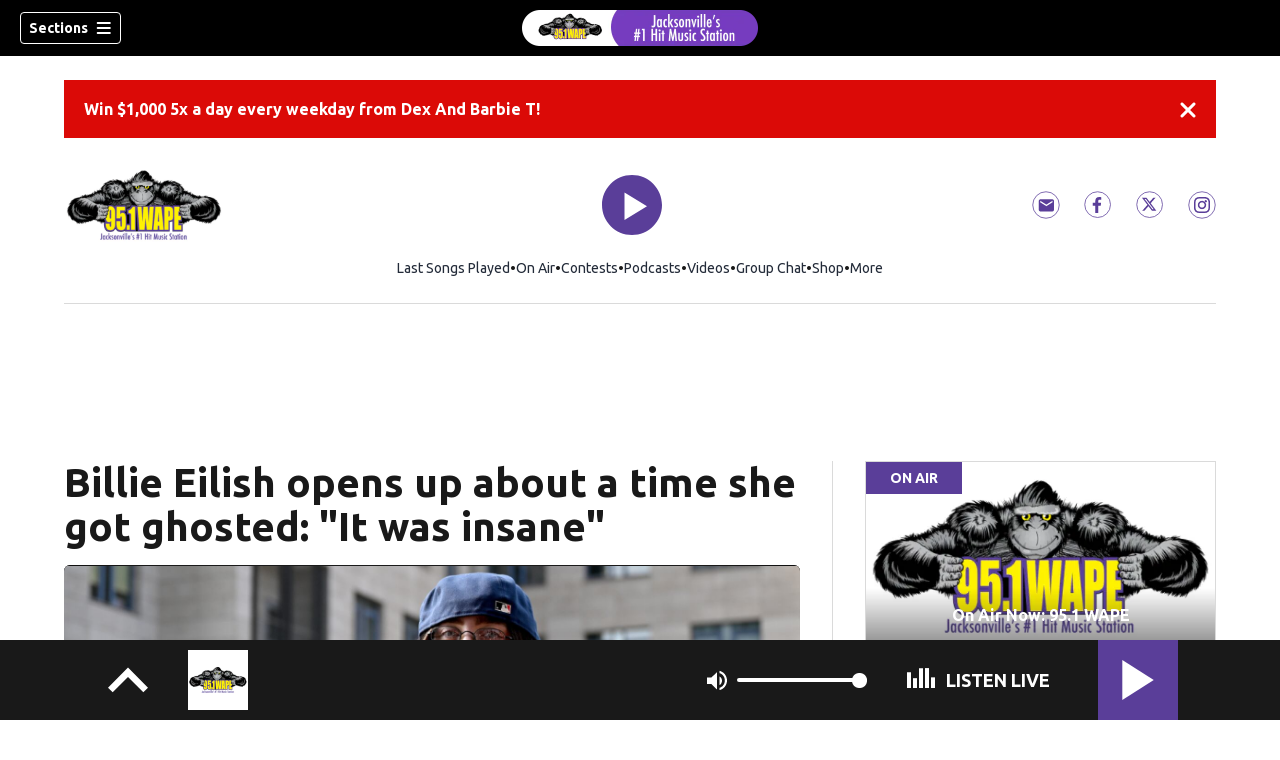

--- FILE ---
content_type: text/html; charset=utf-8
request_url: https://www.wape.com/news/billie-eilish-opens/TQKOM5YHOS4QOSJ7NYFXDPWDME/
body_size: 52533
content:
<!DOCTYPE html><html lang="en"><head><script src="https://cmp.osano.com/16CHhhU88uP0f4JzV/e4b2fc03-0232-4cc6-baf1-3f981a00f6b2/osano.js"></script><script id="codeSplitUtil" class="code-split-timer-log">
            window.codeSplitLogTime = [window.performance.now() / 1000];
            console.log('[CodeSplit] First timer log >> t0 =', window.codeSplitLogTime[0])</script><title>Billie Eilish opens up about a time she got ghosted: &quot;It was insane&quot; – 95.1 WAPE</title><meta name="description" content="Even Billie Eilish gets ghosted, it seems."/><meta property="article:published_time" content="2024-06-10T17:00:00Z"/><meta property="article:display_time" content="2024-06-10T17:00:00Z"/><meta property="article:icon_type" content="article"/><meta property="og:type" content="article"/><meta property="article:section" content="News"/><meta property="og:url" content="https://www.wape.com/news/billie-eilish-opens/TQKOM5YHOS4QOSJ7NYFXDPWDME/"/><meta property="og:title" content="Billie Eilish opens up about a time she got ghosted: &quot;It was insane&quot;"/><meta property="og:image" content="https://cmg-cmg-rd-20055-prod.cdn.arcpublishing.com/resizer/v2/https%3A%2F%2Fcloudfront-us-east-1.images.arcpublishing.com%2Fcmg%2FSU5LC7ERBLI4P3XKWT672L47ZQ.png?auth=9d9cda75fb66205f1cc9440fa23e241dc3f27ec99ae4b26544620e9825f9fa29&amp;width=1200&amp;height=630&amp;smart=true"/><meta property="og:description" content="Even Billie Eilish gets ghosted, it seems."/><meta property="og:site_name" content="95.1 WAPE"/><meta name="twitter:title" content="Billie Eilish opens up about a time she got ghosted: &quot;It was insane&quot;"/><meta name="twitter:url" content="https://www.wape.com/news/billie-eilish-opens/TQKOM5YHOS4QOSJ7NYFXDPWDME/"/><meta name="twitter:image" content="https://cmg-cmg-rd-20055-prod.cdn.arcpublishing.com/resizer/v2/https%3A%2F%2Fcloudfront-us-east-1.images.arcpublishing.com%2Fcmg%2FSU5LC7ERBLI4P3XKWT672L47ZQ.png?auth=9d9cda75fb66205f1cc9440fa23e241dc3f27ec99ae4b26544620e9825f9fa29&amp;width=1200&amp;height=630&amp;smart=true"/><meta name="twitter:card" content="summary_large_image"/><meta name="twitter:description" content="Even Billie Eilish gets ghosted, it seems."/><meta name="TwitterShareMessage" content="Even Billie Eilish gets ghosted, it seems."/><meta name="FacebookShareMessage" content="Even Billie Eilish gets ghosted, it seems."/><meta name="twitter:site" content="951wape"/><meta property="fb:app_id" content="202760237226579"/><link rel="amphtml" href="https://www.wape.com/news/billie-eilish-opens/TQKOM5YHOS4QOSJ7NYFXDPWDME/?outputType=amp"/><link id="canonical" rel="canonical" href="https://www.wape.com/news/billie-eilish-opens/TQKOM5YHOS4QOSJ7NYFXDPWDME/" data-replace="true"/><link id="fusion-output-type-styles" rel="stylesheet" type="text/css" href="/pf/dist/components/output-types/default.css?d=1188&amp;mxId=00000000"/><link id="fusion-template-styles" rel="stylesheet" type="text/css" href="/pf/dist/components/combinations/default.css?d=1188&amp;mxId=00000000"/><link id="fusion-siteStyles-styles" rel="stylesheet" type="text/css" href="/pf/dist/css/cmg-rd-20055.css?d=1188&amp;mxId=00000000"/><style data-styled="" data-styled-version="5.3.11">.feYFpD a{color:#5A3E99;}/*!sc*/
data-styled.g31[id="default__StyledText-sc-tl066j-0"]{content:"feYFpD,"}/*!sc*/
.cQjA-DP{font-family:'Ubuntu',sans-serif;}/*!sc*/
.cQjA-DP h1,.cQjA-DP h2,.cQjA-DP h3,.cQjA-DP h4,.cQjA-DP h5,.cQjA-DP h6,.cQjA-DP figcaption,.cQjA-DP table{font-family:'Ubuntu',sans-serif;}/*!sc*/
.cQjA-DP .body-paragraph,.cQjA-DP .interstitial-link,.cQjA-DP ol,.cQjA-DP ul,.cQjA-DP blockquote p,.cQjA-DP blockquote{font-family:'Ubuntu',sans-serif;}/*!sc*/
data-styled.g32[id="default__ArticleBody-sc-tl066j-1"]{content:"cQjA-DP,"}/*!sc*/
.dYBqqx{height:calc(100vh - 56px - 13px);}/*!sc*/
data-styled.g33[id="section-nav__StyledSectionMenuVariableHeight-sc-xkxw6l-0"]{content:"dYBqqx,"}/*!sc*/
.dtcoRs{font-family:'Ubuntu',sans-serif;background-color:transparent;border-color:#fff;color:#fff;}/*!sc*/
.dtcoRs:hover{color:#fff;}/*!sc*/
data-styled.g34[id="button__StyledDynamicButton-sc-1rk2uoq-0"]{content:"dtcoRs,"}/*!sc*/
.bLlAmR{-webkit-align-items:center;-webkit-box-align:center;-ms-flex-align:center;align-items:center;width:100%;position:-webkit-sticky;position:sticky;top:0;margin-bottom:0;z-index:1;}/*!sc*/
.bLlAmR .news-theme-navigation-bar{background-color:#000;-webkit-transition:0.5s;transition:0.5s;z-index:9;}/*!sc*/
@media screen and (max-width:768px){.bLlAmR .news-theme-navigation-bar{height:56px;}}/*!sc*/
@media screen and (min-width:768px){.bLlAmR .news-theme-navigation-bar{height:56px;}}/*!sc*/
.bLlAmR .nav-logo img{height:auto;max-width:240px;width:auto;-webkit-transition:0.5s;transition:0.5s;}/*!sc*/
@media screen and (max-width:768px){.bLlAmR .nav-logo img{max-height:40px;max-width:100%;}}/*!sc*/
@media screen and (min-width:768px){.bLlAmR .nav-logo img{max-height:40px;}}/*!sc*/
data-styled.g40[id="default__StyledNav-sc-1iqkv7i-0"]{content:"bLlAmR,"}/*!sc*/
.cDTWAv{z-index:8;}/*!sc*/
@media screen and (max-width:768px){.cDTWAv{margin-top:56px;}}/*!sc*/
@media screen and (min-width:768px){.cDTWAv{margin-top:56px;}}/*!sc*/
data-styled.g41[id="default__StyledSectionDrawer-sc-1iqkv7i-1"]{content:"cDTWAv,"}/*!sc*/
body{font-family:'Ubuntu',sans-serif;}/*!sc*/
.background_primary{background-color:#5A3E99;}/*!sc*/
.background_primary.compliment_text_color{color:white;}/*!sc*/
.background_primary_hover:hover{background-color:#5f439e;}/*!sc*/
.border_color_primary{border-color:#5A3E99;}/*!sc*/
.color_primary{color:#5A3E99;}/*!sc*/
.fill_primary path,.fill_primary_circle circle,.fill_primary{fill:#5A3E99;}/*!sc*/
.fill_primary_hover:hover path{fill:#5f439e;}/*!sc*/
.font_primary{font-family:'Ubuntu',sans-serif;}/*!sc*/
.font_secondary{font-family:'Ubuntu',sans-serif;}/*!sc*/
.stroke_primary circle{stroke:#5A3E99;}/*!sc*/
.newsletter-input:focus{border-color:#5A3E99;}/*!sc*/
.read-next-swiper.radio .read-next-content.radio .promo-headline a{color:#5A3E99;font-family:'Roboto Condensed';}/*!sc*/
.read-next-swiper.radio span.swiper-pagination-bullet-active{background:#5A3E99 !important;}/*!sc*/
@media(hover:hover){.read-next-swiper.radio span.swiper-pagination-bullet:hover{border:2px solid #5A3E99 !important;background:white !important;}}/*!sc*/
.b-author-bio .b-author-bio__author-name{color:#5A3E99;}/*!sc*/
.b-author-bio .c-icon{fill:#5A3E99;}/*!sc*/
.b-author-bio .b-author-bio__social-link:hover path{fill:#8266c1;}/*!sc*/
.persistent-player .player-button{background-color:#5A3E99;fill:white;}/*!sc*/
.persistent-player .player-button:hover{background-color:#5f439e;}/*!sc*/
.persistent-player .newstalk-volume-control .player-icon{fill:#5A3E99;}/*!sc*/
.persistent-player .newstalk-volume-control .volume-control-slider{background:linear-gradient(to right,#5A3E99 0%,#5A3E99 100%,#afafaf 50%,#afafaf 100%);}/*!sc*/
.persistent-player .newstalk-volume-control .volume-control-slider::-webkit-slider-thumb{background:#5A3E99;}/*!sc*/
.persistent-player .newstalk-volume-control .volume-control-slider::-moz-range-thumb{background:#5A3E99;}/*!sc*/
.persistent-player .music-volume-control .player-icon{fill:white;}/*!sc*/
.persistent-player .music-volume-control .volume-control-slider{background:linear-gradient(to right,white 0%,white 100%,#afafaf 50%,#afafaf 100%);}/*!sc*/
.persistent-player .music-volume-control .volume-control-slider::-moz-range-thumb{background:white;}/*!sc*/
.persistent-player .music-volume-control .volume-control-slider::-webkit-slider-thumb{background:white;}/*!sc*/
#main .ts-byline .b-byline__names,.b-right-rail-advanced__main .ts-byline .b-byline__names,#main .b-byline .b-byline__names,.b-right-rail-advanced__main .b-byline .b-byline__names{color:#000000;}/*!sc*/
#main .ts-byline span a,.b-right-rail-advanced__main .ts-byline span a,#main .b-byline span a,.b-right-rail-advanced__main .b-byline span a{color:#5A3E99;}/*!sc*/
#main .ts-byline span a:hover,.b-right-rail-advanced__main .ts-byline span a:hover,#main .b-byline span a:hover,.b-right-rail-advanced__main .b-byline span a:hover{color:#5A3E99;}/*!sc*/
#main .article-body-wrapper a,.b-right-rail-advanced__main .article-body-wrapper a,#main .b-article-body a,.b-right-rail-advanced__main .b-article-body a{color:#5A3E99;}/*!sc*/
#main .article-body-wrapper .redesign-embedded-image .embedded-image-wrapper,.b-right-rail-advanced__main .article-body-wrapper .redesign-embedded-image .embedded-image-wrapper,#main .b-article-body .redesign-embedded-image .embedded-image-wrapper,.b-right-rail-advanced__main .b-article-body .redesign-embedded-image .embedded-image-wrapper{background:#5A3E99;}/*!sc*/
#main .article-body-wrapper .interstitial-link,.b-right-rail-advanced__main .article-body-wrapper .interstitial-link,#main .b-article-body .interstitial-link,.b-right-rail-advanced__main .b-article-body .interstitial-link{border-color:#5A3E99;}/*!sc*/
#main .article-body-wrapper .interstitial-link a,.b-right-rail-advanced__main .article-body-wrapper .interstitial-link a,#main .b-article-body .interstitial-link a,.b-right-rail-advanced__main .b-article-body .interstitial-link a{color:#5A3E99;}/*!sc*/
.redesign-lead-art .lead-art-wrapper{background:#5A3E99;}/*!sc*/
.redesign-lead-art .b-lead-art{background:#5A3E99;}/*!sc*/
.expand-condense-pvp-button svg{fill:#5A3E99;}/*!sc*/
.b-footer__social-links{border-color:#5A3E99;}/*!sc*/
.b-footer__social-links a.c-link{border-color:#5A3E99;}/*!sc*/
.b-footer__social-links svg.c-icon{fill:#5A3E99;}/*!sc*/
.b-results-list__wrapper .c-button{background-color:#5A3E99;}/*!sc*/
.b-xl-promo__icon_label,.b-large-promo__icon_label,.b-medium-promo__icon_label,.b-small-promo__icon_label,.b-top-table-list-xl__icon_label,.b-top-table-list-large__icon_label,.b-top-table-list-medium__icon_label,.b-top-table-list-small__icon_label{background-color:#5A3E99;}/*!sc*/
data-styled.g53[id="sc-global-bKnKrr1"]{content:"sc-global-bKnKrr1,"}/*!sc*/
body{font-family:'Ubuntu',sans-serif;}/*!sc*/
.background_primary{background-color:#5A3E99;}/*!sc*/
.background_primary.compliment_text_color{color:white;}/*!sc*/
.background_primary_hover:hover{background-color:#5f439e;}/*!sc*/
.border_color_primary{border-color:#5A3E99;}/*!sc*/
.color_primary{color:#5A3E99;}/*!sc*/
.fill_primary path,.fill_primary_circle circle,.fill_primary{fill:#5A3E99;}/*!sc*/
.fill_primary_hover:hover path{fill:#5f439e;}/*!sc*/
.font_primary{font-family:'Ubuntu',sans-serif;}/*!sc*/
.font_secondary{font-family:'Ubuntu',sans-serif;}/*!sc*/
.stroke_primary circle{stroke:#5A3E99;}/*!sc*/
.newsletter-input:focus{border-color:#5A3E99;}/*!sc*/
.read-next-swiper.radio .read-next-content.radio .promo-headline a{color:#5A3E99;font-family:'Roboto Condensed';}/*!sc*/
.read-next-swiper.radio span.swiper-pagination-bullet-active{background:#5A3E99 !important;}/*!sc*/
@media(hover:hover){.read-next-swiper.radio span.swiper-pagination-bullet:hover{border:2px solid #5A3E99 !important;background:white !important;}}/*!sc*/
.b-author-bio .b-author-bio__author-name{color:#5A3E99;}/*!sc*/
.b-author-bio .c-icon{fill:#5A3E99;}/*!sc*/
.b-author-bio .b-author-bio__social-link:hover path{fill:#8266c1;}/*!sc*/
.persistent-player .player-button{background-color:#5A3E99;fill:white;}/*!sc*/
.persistent-player .player-button:hover{background-color:#5f439e;}/*!sc*/
.persistent-player .newstalk-volume-control .player-icon{fill:#5A3E99;}/*!sc*/
.persistent-player .newstalk-volume-control .volume-control-slider{background:linear-gradient(to right,#5A3E99 0%,#5A3E99 100%,#afafaf 50%,#afafaf 100%);}/*!sc*/
.persistent-player .newstalk-volume-control .volume-control-slider::-webkit-slider-thumb{background:#5A3E99;}/*!sc*/
.persistent-player .newstalk-volume-control .volume-control-slider::-moz-range-thumb{background:#5A3E99;}/*!sc*/
.persistent-player .music-volume-control .player-icon{fill:white;}/*!sc*/
.persistent-player .music-volume-control .volume-control-slider{background:linear-gradient(to right,white 0%,white 100%,#afafaf 50%,#afafaf 100%);}/*!sc*/
.persistent-player .music-volume-control .volume-control-slider::-moz-range-thumb{background:white;}/*!sc*/
.persistent-player .music-volume-control .volume-control-slider::-webkit-slider-thumb{background:white;}/*!sc*/
#main .ts-byline .b-byline__names,.b-right-rail-advanced__main .ts-byline .b-byline__names,#main .b-byline .b-byline__names,.b-right-rail-advanced__main .b-byline .b-byline__names{color:#000000;}/*!sc*/
#main .ts-byline span a,.b-right-rail-advanced__main .ts-byline span a,#main .b-byline span a,.b-right-rail-advanced__main .b-byline span a{color:#5A3E99;}/*!sc*/
#main .ts-byline span a:hover,.b-right-rail-advanced__main .ts-byline span a:hover,#main .b-byline span a:hover,.b-right-rail-advanced__main .b-byline span a:hover{color:#5A3E99;}/*!sc*/
#main .article-body-wrapper a,.b-right-rail-advanced__main .article-body-wrapper a,#main .b-article-body a,.b-right-rail-advanced__main .b-article-body a{color:#5A3E99;}/*!sc*/
#main .article-body-wrapper .redesign-embedded-image .embedded-image-wrapper,.b-right-rail-advanced__main .article-body-wrapper .redesign-embedded-image .embedded-image-wrapper,#main .b-article-body .redesign-embedded-image .embedded-image-wrapper,.b-right-rail-advanced__main .b-article-body .redesign-embedded-image .embedded-image-wrapper{background:#5A3E99;}/*!sc*/
#main .article-body-wrapper .interstitial-link,.b-right-rail-advanced__main .article-body-wrapper .interstitial-link,#main .b-article-body .interstitial-link,.b-right-rail-advanced__main .b-article-body .interstitial-link{border-color:#5A3E99;}/*!sc*/
#main .article-body-wrapper .interstitial-link a,.b-right-rail-advanced__main .article-body-wrapper .interstitial-link a,#main .b-article-body .interstitial-link a,.b-right-rail-advanced__main .b-article-body .interstitial-link a{color:#5A3E99;}/*!sc*/
.redesign-lead-art .lead-art-wrapper{background:#5A3E99;}/*!sc*/
.redesign-lead-art .b-lead-art{background:#5A3E99;}/*!sc*/
.expand-condense-pvp-button svg{fill:#5A3E99;}/*!sc*/
.b-footer__social-links{border-color:#5A3E99;}/*!sc*/
.b-footer__social-links a.c-link{border-color:#5A3E99;}/*!sc*/
.b-footer__social-links svg.c-icon{fill:#5A3E99;}/*!sc*/
.b-results-list__wrapper .c-button{background-color:#5A3E99;}/*!sc*/
.b-xl-promo__icon_label,.b-large-promo__icon_label,.b-medium-promo__icon_label,.b-small-promo__icon_label,.b-top-table-list-xl__icon_label,.b-top-table-list-large__icon_label,.b-top-table-list-medium__icon_label,.b-top-table-list-small__icon_label{background-color:#5A3E99;}/*!sc*/
data-styled.g54[id="sc-global-bKnKrr2"]{content:"sc-global-bKnKrr2,"}/*!sc*/
</style><script type="application/javascript" id="polyfill-script">if(!Array.prototype.includes||!(window.Object && window.Object.assign)||!window.Promise||!window.Symbol||!window.fetch){document.write('<script type="application/javascript" src="/pf/dist/engine/polyfill.js?d=1188&mxId=00000000" defer=""><\/script>')}</script><script id="fusion-engine-react-script" type="application/javascript" src="/pf/dist/engine/react.js?d=1188&amp;mxId=00000000" defer=""></script><script id="fusion-engine-combinations-script" type="application/javascript" src="/pf/dist/components/combinations/default.js?d=1188&amp;mxId=00000000" defer=""></script><script id="fusion-spa-sw" type="application/javascript">if('serviceWorker' in navigator){window.addEventListener('load',function(){navigator.serviceWorker.register('/sw-spa.js?d=1188&mxId=00000000')})}</script><script type="application/ld+json">{"@context":"http://schema.org","@type":"NewsArticle","mainEntityOfPage":{"@type":"WebPage","@id":"https://www.wape.com/news/billie-eilish-opens/TQKOM5YHOS4QOSJ7NYFXDPWDME/"},"headline":"Billie Eilish opens up about a time she got ghosted: \"It was insane\"","image":{"@type":"ImageObject","url":"","height":810,"width":1440},"datePublished":"2024-06-10T17:00:00Z","dateModified":"2024-06-10T21:07:24.469Z","author":{"@type":"Person","name":"Mary Pat Thompson"},"publisher":{"@type":"Organization","name":"95.1 WAPE","logo":{"@type":"ImageObject","url":"https://www.wape.com/pf/resources/images/sites/cmg-rd-20055/station-logo-small.png?d=1188","width":270,"height":60}},"description":""}</script><script id="ads-targetting">
            function getTempRange(item) {
              let tempRange = 'ERROR';
              if (item) {
                const tempFloor = Math.floor(item / 5) * 5;
                tempRange = tempFloor + ' to ' + (tempFloor + 4);
              }
              return tempRange;
            }

            window.googletag = window.googletag || {};
            window.googletag.cmd = window.googletag.cmd || [];
            window.googletag.cmd.push(function() {
              window.googletag.pubads().setTargeting('weather', 11 + '')
                .setTargeting('temp_range', getTempRange(55))
                .setTargeting('sky', 'Light Rain');
              });</script><link rel="stylesheet" href="https://fonts.googleapis.com/css2?family=Ubuntu:wght@400;700&amp;display=swap"/><link rel="preload" as="font" href="/pf/resources/fonts/DroidSerif/DroidSerif-Regular.woff2?d=1188" type="font/woff2"/><link rel="preload" as="font" href="/pf/resources/fonts/DroidSerif/DroidSerif-Italic.woff2?d=1188" type="font/woff2"/><link rel="preload" as="font" href="/pf/resources/fonts/DroidSerif/DroidSerif-BoldItalic.woff2?d=1188" type="font/woff2"/><link rel="preload" as="font" href="/pf/resources/fonts/DroidSerif/DroidSerif-Bold.woff2?d=1188" type="font/woff2"/><style>
  @font-face {
    font-family: 'Droid Serif';
    font-weight: 400;
    font-style: normal;
    src: url('/pf/resources/fonts/DroidSerif/DroidSerif-Regular.woff2?d=1188') format('woff2'),
        url('/pf/resources/fonts/DroidSerif/DroidSerif-Regular.woff?d=1188') format('woff'),
        url('/pf/resources/fonts/DroidSerif/DroidSerif-Regular.ttf?d=1188') format('truetype');
    font-display: swap;
  }

  @font-face {
    font-family: 'Droid Serif';
    font-weight: 400;
    font-style: italic;
    src: url('/pf/resources/fonts/DroidSerif/DroidSerif-Italic.woff2?d=1188') format('woff2'),
        url('/pf/resources/fonts/DroidSerif/DroidSerif-Italic.woff?d=1188') format('woff'),
        url('/pf/resources/fonts/DroidSerif/DroidSerif-Italic.ttf?d=1188') format('truetype');
    font-display: swap;
  }

  @font-face {
    font-family: 'Droid Serif';
    font-weight: 700;
    font-style: italic;
    src: url('/pf/resources/fonts/DroidSerif/DroidSerif-BoldItalic.woff2?d=1188') format('woff2'),
        url('/pf/resources/fonts/DroidSerif/DroidSerif-BoldItalic.woff?d=1188') format('woff'),
        url('/pf/resources/fonts/DroidSerif/DroidSerif-BoldItalic.ttf?d=1188') format('truetype');
    font-display: swap;
  }

  @font-face {
    font-family: 'Droid Serif';
    font-weight: 700;
    font-style: normal;
    src: url('/pf/resources/fonts/DroidSerif/DroidSerif-Bold.woff2?d=1188') format('woff2'),
        url('/pf/resources/fonts/DroidSerif/DroidSerif-Bold.woff?d=1188') format('woff'),
        url('/pf/resources/fonts/DroidSerif/DroidSerif-Bold.ttf?d=1188') format('truetype');
    font-display: swap;
  }
</style><link rel="icon" type="image/x-icon" href="/pf/resources/images/sites/cmg-rd-20055/favicon.ico?d=1188"/><script id="cmg-powa-events">
            PoWaSettings = window.PoWaSettings || {};
            PoWaSettings.hlsjs = { version: "1.5.7" };
            window.cmgCustomPoWaEvents = {
              MANUAL_PLAY: 'manualPlay',
              MANUAL_PAUSE: 'manualPause',
              MANUAL_PREROLL_PAUSE: 'manualPrerollPause',
              AUTO_PREROLL_PAUSE: 'autoPrerollPause',
              AUTO_PAUSE: 'autoPause',
              AUTO_PLAY_PVP: 'autoPlayPvp',
              CTRL_MUTE_CLICKED: 'scrubberMuteClicked',
              CTRL_UNMUTE_CLICKED: 'scrubberUnmuteClicked',
              CTRL_PVP_MUTE_CLICKED: 'scrubberPvpMuteClicked',
              CTRL_PVP_UNMUTE_CLICKED: 'scrubberPvpUnmuteClicked',
              FULLSCREEN_EXPAND_PVP: 'playerPvpFullscreenExpand',
              FULLSCREEN_EXPAND_VOD: 'playerVodFullscreenExpand',
              FULLSCREEN_COLLAPSE_PVP: 'playerPvpFullscreenCollapse',
              FULLSCREEN_COLLAPSE_VOD: 'playerVodFullscreenCollapse',
            }

            window.addEventListener('powaRender', async (event) => {
              if(event.detail.id) {
                const player = event.detail.powa;
                const metadata = event.detail;

                const t = {
                  adInsertion: false,
                  powa: player,
                  videoData: metadata,
                }

                const adTag = await window.PoWaSettings?.advertising?.adTag(t);

                if (adTag) {
                  const adsIndex = adTag.indexOf('ads?');
                  let newAdTag = '';
                  
                  if (adsIndex !== -1) {
                    const remainingPart = adTag.slice(adsIndex + 4);
                    newAdTag = `${adTag.slice(0, adsIndex + 4)}placement=1&plcmt=1&${remainingPart}`;
                  } else {
                    newAdTag = `${adTag}&placement=1&plcmt=1`;
                  }
                  window.PoWaSettings.advertising.adTag = newAdTag;
                  player.getAdTag = newAdTag || '';
                }
              }
            });
          </script><script id="powaBootScript" defer="" src="https://cmg.video-player.arcpublishing.com/prod/powaBoot.js?org=cmg" data-powa-script="true" data-loaded-via="powa-manifest"></script><script id="powaScript" src="https://cmg.video-player.arcpublishing.com/prod/powa.js?org=cmg" defer=""></script><script id="powaCmgScript" src="https://cmg.video-player.arcpublishing.com/prod/org/cmg.js?org=cmg" data-powa-script="true" defer=""></script><script id="powaCmgScriptLoadSignal">
            document.getElementById('powaCmgScript').addEventListener("load", (evt) => { evt.target.setAttribute('data-load', true) });
          </script><script src="//d3plfjw9uod7ab.cloudfront.net/a8b815e1-56de-4326-8116-bbfabfff7433.js" type="text/javascript"></script><script id="yallScript" type="text/javascript" defer="" src="/pf/resources/js/yall.min.js?d=1188"></script><script id="utilsScript" type="text/javascript" defer="" src="/pf/resources/js/utils.js?d=1188"></script><script async="" src="https://fast.arena.im/script.js?siteId=6838a8d7d8c5f71c13bc08d6"></script><script id="facebookSdk" defer="" src="https://connect.facebook.net/en_US/sdk.js"></script><script id="twitterWidget" defer="" src="https://platform.twitter.com/widgets.js"></script><meta name="viewport" content="width=device-width, initial-scale=1.0, viewport-fit=cover, maximum-scale=1"/><script id="katzStandardDIL" defer="" src="/pf/resources/js/dil.js?d=1188"></script><script id="katzVisitorAPI" defer="" src="/pf/resources/js/visitorapi.min.js?d=1188"></script><script id="gtmScript">(function(w,d,s,l,i){w[l]=w[l]||[];w[l].push({'gtm.start':
    new Date().getTime(),event:'gtm.js'});var f=d.getElementsByTagName(s)[0],
    j=d.createElement(s),dl=l!='dataLayer'?'&l='+l:'';j.defer=true;j.src=
    'https://www.googletagmanager.com/gtm.js?id='+i+dl;j.setAttributeNode(d.createAttribute('data-ot-ignore'));
    f.parentNode.insertBefore(j,f);
    })(window,document,'script','dataLayer','GTM-KXX5GGC');</script><script id="fireEventHelper">window.fireEvent = function (type, detail) {
          if (!detail) detail = {};
          if (typeof window.CustomEvent === 'function') return window.dispatchEvent(new CustomEvent(type, { detail: detail }));
          const event = document.createEvent('CustomEvent');
          event.initCustomEvent(type, false, false, detail);
          window.dispatchEvent(event);
        };</script><script id="cmgSPAEvents">
        // Fix ads and metrics
        window.addEventListener('DOMContentLoaded', () => console.log('[SPA] DOMContentLoaded'));
        window.addEventListener('LoadingSpa', (event) => {
          console.log('[SPA] LoadingSpa', event.detail);
        });

        window.addEventListener('BeforeSpaRender', () => {
          console.log('[SPA] BeforeSpaRender');
          const pvpDiv = document.getElementById('pvp');
          if(
            Fusion.metas &&
            Fusion.metas['page-theme'] &&
            Fusion.metas['page-theme'].value === 'dark'
          ) {
            document.body.classList.add('background_dark');
          } else {
            document.body.classList.remove('background_dark');
          }

          window.arcSpaNavigateInSite = true;

          window.googletag && window.googletag.destroySlots();
          if (window.google_tag_manager) {
            const GTMKey = window.Fusion.getProperties(window.Fusion.arcSite).analytics.GTMKey
            if (GTMKey) {
              window.google_tag_manager[GTMKey].dataLayer.reset();
            }
          }
        });

        window.addEventListener('AfterSpaRender', () => {
          console.log('[SPA] AfterSpaRender');

          window.powaBoot();

          const navPath = window.location.pathname;
          const currentSectionLevel = navPath.split('/');
          // underlines menu only if it is a top level page on TV
          if (currentSectionLevel[1] && !currentSectionLevel[2]) {
            document.querySelector("#main-nav .horizontal-links-bar")?.querySelectorAll("a").forEach(link => {
              const linkPath = new URL(link.href).pathname;
              navPath === linkPath ? link.classList.add("underline") : link.classList.remove("underline");
            });
          }

          dataLayer && dataLayer.push({ ...window.initialDataLayer, event: 'spaNavigation' });

          // removes nav-open when transitioning to a new page, handles nav section navigation
          if (document.body && document.body.classList.contains("nav-open")) {
            document.body.classList.remove("nav-open");
          }

          //maintain PVP player sizes mini,tease, full on SPA Navigation
          //This is moved from useEffect to avoid player size changes flickering on nav
          const touchScreenDevice = 'ontouchstart' in window || navigator.maxTouchPoints > 0 || navigator.msMaxTouchPoints > 0;
          if (document.getElementById('pvp_player_drag')) {
            const pvpWrapper = document.getElementById('pvp');
            let previousSize = '';
            for (let i = 0; i < pvpWrapper.classList.length; i += 1) {
              if (/pvp--.*/.test(pvpWrapper.classList[i])) previousSize = pvpWrapper.classList[i];
            }
            const playerDiv = document.getElementById('pvp__player');
            if (playerDiv.className === 'full') pvpWrapper.classList.replace(previousSize, 'pvp--fullSize');
            else if (playerDiv.className === 'tease') pvpWrapper.classList.replace(previousSize, 'pvp--teaseSize');
            else if (playerDiv.className === 'mini') pvpWrapper.classList.replace(previousSize, 'pvp--miniSize');
          }

          // Force reload if something is broken
          if (!document.body || !document.body.children.length) {
            console.log('[SPA] Page Broken detected, reloading...');
            dataLayer && dataLayer.push({ event: 'spaRenderFailed' });
            window.location.reload();
          }
        })</script><script id="sgConfigData">window.sgStationId="jac951";</script><script id="sgIMASDK" defer="" src="https://imasdk.googleapis.com/js/sdkloader/ima3.js"></script><script id="sgWidget" defer="" src="https://player.streamguys.com/cmg/persistent/sgplayer/2-6-12/include/js/addthis_widget.js"></script><script id="adswizzSyncClient" defer="" src="https://cdn.adswizz.com/adswizz/js/SynchroClient2.js"></script><script id="adswizzScript" defer="" src="https://synchrobox.adswizz.com/register2.php"></script><script id="sgPlayerScript" defer="" src="https://player.streamguys.com/cmg/persistent/sgplayer/2-6-12b/include/js/sgplayer.min.js"></script><script id="sgConfig" defer="" src="/pf/resources/js/sgConfig.js?d=1188"></script><script id="taboola-1" type="text/javascript">
window._taboola = window._taboola || []; !function(e,f,u,i){if(!document.getElementById(i)){e.defer=1;e.src=u;e.id=i;f.parentNode.insertBefore(e,f);}}(document.createElement('script'),document.getElementsByTagName('script')[0],'//cdn.taboola.com/libtrc/cox-network/loader.js','tb_loader_script');if(window.performance && typeof window.performance.mark =='function'){window.performance.mark('tbl_ic');}</script><script id="taboola-2" type="text/javascript">
window.addEventListener('LoadingSpa', e => {
    if (e && e.detail === 20) {
      window._taboola_spa_render = true;
      window._taboola_new_page_load_triggered = false;
    }
});
window.addEventListener('AfterSpaRender', () => {
    console.log('[Taboola] pushing', { notify: 'newPageLoad' });
    window._taboola.push({ notify: 'newPageLoad' });
    window._taboola_new_page_load_triggered = true;
    window.dispatchEvent(new Event('TaboolaNewPageLoad'));
});</script><script id="openweb-1" async="" src="https://launcher.spot.im/spot/sp_mVM2aKop"></script><script id="openweb-2">
                  const startOpenWebSSO = ({ email, idToken }) => {
                    console.log('[OW] called startOpenWebSSO()');
                    const owSSOCallback = function (codeA, completeSSOCallback) {
                      const mcOwSSOUri = "https://member-center-api.cmg.com/api/v1/comments/auth/?site=cmg-rd-20055&email=" + email;
                      console.log('[OW] owSSOCallback()');
                      fetch(mcOwSSOUri, {
                        method: 'POST',
                        headers: {
                          Authorization: idToken,
                        },
                        body: codeA,
                      })
                        .then(res => res.text())
                        .then((codeB) => {
                          console.log('[OW] codeB received');
                          completeSSOCallback(codeB);
                        }).catch((e) => {
                          console.log('[OW] Handshake error:', e);
                          completeSSOCallback(null, e);
                        });
                    };
                    if (window.SPOTIM) {
                      window.SPOTIM.startSSO({
                        callback: owSSOCallback,
                        userId: btoa(email),
                      }).then(function(userData) {
                        console.log('[OW] startSSO response received');
                      })
                      .catch(function(e) {
                        console.log('[OW] startSSO error', e);
                      });
                    }
                  };
                  window.startOpenWebSSO = startOpenWebSSO;

                  document.addEventListener('spot-im-login-start', (event) => {
                    window.mcsdk.openLoginWindow();
                  });
                  document.addEventListener('spot-im-user-logout', (event) => {
                    console.log('[OW] spot-im-user-logout - heard');
                  });
                 </script><script id="arena-1">
                   class ArenaSSO {
                     mcUser = {};
                     constructor() {
                       this.ssoBackendUrl = "https://member-center-api.cmg.com/api/v1/comments/arena/auth/?site=cmg-rd-20055&arenaSlug=wape";
                       this.isArenaLoaded = false;
                       document.addEventListener("arena-loaded", () => {
                         this.isArenaLoaded = true;
                       });
                     }
                     async getJWTToken() {
                       const url = this.ssoBackendUrl + "&email=" + this.mcUser.email;
                       const response = await fetch(url, {
                         method: "POST",
                         headers: {
                           "Content-Type": "application/json",
                           "Authorization": this.mcUser.idToken,
                         },
                       });
                       const data = await response.json();
                       return data.token;
                     }

                     async authenticateUser() {
                       if (!this.isArenaLoaded) {
                         console.log("[ARENA] Arena not loaded");
                         return;
                       }
                       if (!this.mcUser.email) {
                         console.log("[ARENA] No user set");
                         return;
                       }
                       const jwtToken = await this.getJWTToken();
                       const result = await window.arena.auth.ssoV2Exchange(jwtToken);
                     }

                     async login() {
                       await this.authenticateUser();
                     }

                     logout() {
                       console.log('[ARENA] logout()');
                       if (window.arena && window.arena.auth && window.arena.auth.logout) {
                         window.arena.auth.logout();
                       }
                     }
                   }

                   document.addEventListener("DOMContentLoaded", () => {
                     window.arenaSSO = new ArenaSSO();
                   });

                   document.addEventListener('arena-comments-custom-login', (event) => {
                     console.log('[ARENA] Custom login modal triggered:', event);
                     window.mcsdk?.openLoginWindow();
                   });
                   document.addEventListener('arena-comments-custom-logout', (event) => {
                     console.log('[ARENA] Custom login modal triggered:', event);
                     window.mcsdk?.openLogoutWindow();
                   });

                   window.arena = window.arena || {};
                   window.arena.auth = window.arena.auth || {};
                   window.arena.auth.handleAccountClick = function () {
                     console.log('[ARENA] Account clicked');
                     window.mcsdk?.openLoginWindow();
                   }
                 </script><script id="nativo-1" type="text/javascript" defer="" src="https://s.ntv.io/serve/load.js"></script><script id="nativo-2" type="text/javascript">
              window.addEventListener('AfterSpaRender', () => {
                console.log('[NATIVO] PostRelease.Start');
                window.PostRelease && window.PostRelease.Start();
              });
            </script><script id="CMG-PoWaSettings-Scrubber" type="text/javascript">
          const s = document.createElement('script');
          s.src = '/pf/resources/js/videoControls.js?d=1188';
          s.defer = true;
          s.id = 'videoControls';
          document.head.appendChild(s);
          
          window.videoControlsIcons = {
            backward: '<svg class="icon_powabar_skip_backward | powa-bar-backward icon_xxs" viewBox="0 0 20 20"><path fill-rule="evenodd" clip-rule="evenodd" d="M4.62287 5.05197L6.5101 6.35577C7.15511 6.80138 7.05985 7.78213 6.34115 8.09528L1.39944 10.2484C0.738916 10.5363 0 10.0522 0 9.33169V3.76454C0 2.95833 0.905085 2.48354 1.5684 2.94179L2.68734 3.71481C3.06485 3.2297 3.48746 2.78027 3.95076 2.37339C5.31718 1.17336 6.98364 0.390645 8.76374 0.112785C10.5438 -0.165076 12.3674 0.0728774 14.0305 0.800029C15.6935 1.52718 17.1305 2.71486 18.1806 4.23022C19.2308 5.74558 19.8527 7.52888 19.9769 9.38065C20.1011 11.2324 19.7226 13.0796 18.8837 14.7157C18.0449 16.3518 16.7788 17.7122 15.227 18.6448C13.9531 19.4104 12.4625 19.8652 10.9725 19.9765C10.4323 20.0168 10.0001 19.5684 10.0001 19.0267V18.6447C10.0001 18.0817 10.4663 17.6351 11.0259 17.5741C12.0878 17.4582 13.1584 17.1236 14.0509 16.5872C15.2333 15.8766 16.1981 14.84 16.8373 13.5933C17.4765 12.3466 17.7649 10.9391 17.6703 9.52805C17.5756 8.11702 17.1017 6.75818 16.3015 5.60349C15.5013 4.4488 14.4064 3.5438 13.1391 2.98972C11.8719 2.43564 10.4824 2.25433 9.12596 2.46605C7.76954 2.67778 6.49972 3.2742 5.45853 4.18861C5.1566 4.45377 4.87734 4.74265 4.62287 5.05197Z"></path></svg>', 
            playPause: '<svg class="icon_powabar_play | powa-bar-play icon_xxs" viewBox="0 0 16 20"><path d="M1.88807 0.369795C1.22352 -0.0732417 0.333374 0.40315 0.333374 1.20185V18.7981C0.333374 19.5968 1.22352 20.0732 1.88807 19.6302L15.0853 10.832C15.679 10.4362 15.679 9.56377 15.0853 9.16794L1.88807 0.369795Z" fill="white"></path></svg><svg class="icon_powabar_pause | powa-bar-pause icon_xxs" viewBox="0 0 18 22"><path d="M0 20.6667C0 21.2189 0.447715 21.6667 1 21.6667H4.33333C4.88562 21.6667 5.33333 21.2189 5.33333 20.6667V1.33333C5.33333 0.781045 4.88562 0.333328 4.33333 0.333328H1C0.447716 0.333328 0 0.781044 0 1.33333V20.6667ZM13 0.333328C12.4477 0.333328 12 0.781044 12 1.33333V20.6667C12 21.2189 12.4477 21.6667 13 21.6667H16.3333C16.8856 21.6667 17.3333 21.2189 17.3333 20.6667V1.33333C17.3333 0.781045 16.8856 0.333328 16.3333 0.333328H13Z" fill="white"></path></svg>',
            forward: '<svg class="icon_powabar_skip_forward | powa-bar-forward icon_xxs" viewBox="0 0 20 20"><path fill-rule="evenodd" clip-rule="evenodd" d="M15.377 5.05188L13.4898 6.35565C12.8448 6.80126 12.9401 7.78201 13.6588 8.09516L18.6005 10.2484C19.2611 10.5362 20 10.0521 20 9.33159V3.76439C20 2.95818 19.0949 2.48339 18.4316 2.94164L17.3126 3.71471C16.9351 3.22962 16.5125 2.78022 16.0492 2.37336C14.6828 1.17332 13.0163 0.390601 11.2362 0.11274C9.45609 -0.165122 7.63252 0.072832 5.96946 0.799988C4.3064 1.52714 2.86942 2.71483 1.81925 4.2302C0.769083 5.74557 0.147132 7.52888 0.0229623 9.38066C-0.101207 11.2324 0.277301 13.0797 1.11615 14.7158C1.955 16.3518 3.22112 17.7123 4.77289 18.6449C6.04683 19.4105 7.5374 19.8653 9.02739 19.9765C9.56759 20.0169 9.99988 19.5685 9.99988 19.0268V18.6447C9.99988 18.0818 9.53364 17.6352 8.97404 17.5741C7.91217 17.4583 6.84147 17.1236 5.94902 16.5873C4.76659 15.8766 3.80182 14.84 3.16263 13.5933C2.52344 12.3467 2.23502 10.9391 2.32963 9.52806C2.42425 8.11702 2.89817 6.75817 3.69838 5.60347C4.4986 4.44878 5.59356 3.54378 6.86079 2.98969C8.12802 2.43561 9.51756 2.25429 10.874 2.46602C12.2304 2.67775 13.5002 3.27417 14.5414 4.18858C14.8433 4.45373 15.1226 4.74259 15.377 5.05188Z"></path></svg>',
            Unmute: '<svg class="icon_powabar_unmute | powa-bar-unmute icon_xxs" viewBox="0 0 22 22"><path d="M17.0583 1.29087C17.0587 1.00001 16.8934 0.540914 16.632 0.413344C16.3697 0.281408 16.0543 0.316981 15.828 0.50401L9.092 5.87068L17.0587 13.8387L17.0583 1.29087ZM21.3987 20.324L1.63334 0.560011C1.33658 0.262882 0.855132 0.262583 0.558003 0.559344C0.260874 0.856105 0.260576 1.33755 0.557337 1.63468L5.34134 6.42001H4.896C4.424 6.42001 4.01334 6.63334 3.74 6.96668C3.50463 7.23633 3.37486 7.58208 3.37467 7.94001V14.0213C3.37467 14.8587 4.06 15.5413 4.89467 15.5413H8.42267L15.828 21.4573C15.964 21.564 16.132 21.624 16.2987 21.624C16.4053 21.624 16.5267 21.5933 16.632 21.548C16.8934 21.4204 17.0591 21.1549 17.0587 20.864V18.1373L20.3213 21.4C20.4636 21.5437 20.6573 21.6247 20.8594 21.6252C21.0616 21.6257 21.2557 21.5456 21.3987 21.4027C21.6957 21.105 21.6957 20.6217 21.3987 20.324Z" fill="white"></path></svg>',
            muteUnMute: '<svg class="icon_powabar_mute | powa-bar-mute icon_xxs" viewBox="0 0 24 22"><path fill-rule="evenodd" clip-rule="evenodd" d="M12.9136 0.408725C12.6573 0.281674 12.3529 0.317208 12.1308 0.500094L4.92468 6.42843H1.48191C0.665637 6.42975 0 7.11303 0 7.95256V14.0491C0 14.8899 0.665636 15.5719 1.48062 15.5719H4.92468L12.1295 21.5015C12.3533 21.6829 12.6578 21.7178 12.9149 21.5916C13.171 21.4647 13.3337 21.198 13.3333 20.9056V1.09332C13.3328 0.801215 13.1704 0.534977 12.9149 0.407401L12.9136 0.408725ZM20.6995 3.20066C20.3811 2.92098 19.8954 2.93532 19.5947 3.23327C19.294 3.53122 19.2836 4.00836 19.571 4.3187C21.3869 6.07828 22.4052 8.4818 22.3964 10.9873C22.4048 13.4926 21.3859 15.8957 19.5696 17.6545C19.2562 17.9619 19.2543 18.4602 19.5654 18.7698C19.8789 19.0756 20.3845 19.0769 20.6995 18.7726C22.8209 16.7192 24.0106 13.9128 23.9999 10.9873C23.9999 8.03823 22.8297 5.27253 20.6995 3.20066ZM17.209 5.85277C16.9208 5.59313 16.481 5.60674 16.2093 5.88369C15.9375 6.16064 15.9294 6.60351 16.1908 6.89037C17.2841 7.97477 17.896 9.45774 17.8877 11.0028C17.8957 12.5474 17.2838 14.0299 16.1908 15.114C15.9315 15.4009 15.9409 15.8421 16.2122 16.1176C16.4835 16.3931 16.9217 16.4064 17.209 16.1478C18.5783 14.7915 19.3445 12.9353 19.3332 11.0015C19.3332 9.04402 18.579 7.2143 17.209 5.85277Z" fill="white"></path></svg><svg class="icon_powabar_unmute | powa-bar-unmute icon_xxs" viewBox="0 0 22 22"><path d="M17.0583 1.29087C17.0587 1.00001 16.8934 0.540914 16.632 0.413344C16.3697 0.281408 16.0543 0.316981 15.828 0.50401L9.092 5.87068L17.0587 13.8387L17.0583 1.29087ZM21.3987 20.324L1.63334 0.560011C1.33658 0.262882 0.855132 0.262583 0.558003 0.559344C0.260874 0.856105 0.260576 1.33755 0.557337 1.63468L5.34134 6.42001H4.896C4.424 6.42001 4.01334 6.63334 3.74 6.96668C3.50463 7.23633 3.37486 7.58208 3.37467 7.94001V14.0213C3.37467 14.8587 4.06 15.5413 4.89467 15.5413H8.42267L15.828 21.4573C15.964 21.564 16.132 21.624 16.2987 21.624C16.4053 21.624 16.5267 21.5933 16.632 21.548C16.8934 21.4204 17.0591 21.1549 17.0587 20.864V18.1373L20.3213 21.4C20.4636 21.5437 20.6573 21.6247 20.8594 21.6252C21.0616 21.6257 21.2557 21.5456 21.3987 21.4027C21.6957 21.105 21.6957 20.6217 21.3987 20.324Z" fill="white"></path></svg>',
            settings: '<svg class="icon_powabar_settings | powabar_settings icon_xxs" viewBox="0 0 28 28"><path d="M11.468 0.666306C10.6549 0.666306 9.9632 1.24148 9.83712 2.05866L9.83708 2.05866L9.83582 2.06733L9.44334 4.76376C8.97037 4.9865 8.52339 5.24272 8.10232 5.52182L5.46386 4.49062L5.46389 4.49056L5.45323 4.48653C4.71823 4.20865 3.85 4.48 3.42986 5.20475L0.901308 9.46061L0.901181 9.46053L0.89256 9.47562C0.489263 10.1814 0.640445 11.0825 1.32724 11.5907L3.51972 13.2555C3.49492 13.4978 3.47931 13.7488 3.47931 14C3.47931 14.2431 3.48961 14.492 3.51054 14.7394L1.30523 16.414L1.30519 16.4139L1.29582 16.4212C0.646633 16.9261 0.493087 17.8203 0.866488 18.506L0.875673 18.5229L0.885483 18.5394L3.414 22.7952C3.85515 23.5565 4.72836 23.7445 5.39087 23.5298L5.41976 23.5204L5.44804 23.5094L8.08466 22.4789C8.51155 22.7632 8.95628 23.0164 9.42765 23.2372L9.81999 25.9327L9.82431 25.9623L9.83034 25.9916C9.98787 26.7574 10.6458 27.3337 11.468 27.3337H16.532C17.2926 27.3337 18.0616 26.8018 18.1665 25.9161L18.5566 23.2362C19.0296 23.0135 19.4765 22.7573 19.8976 22.4782L22.5361 23.5094L22.536 23.5094L22.5467 23.5135C23.2817 23.7914 24.15 23.52 24.5701 22.7951L27.0986 18.5394L27.0987 18.5394L27.1074 18.5244C27.5101 17.8196 27.3599 16.92 26.6755 16.4114L24.4927 14.734C24.5103 14.4968 24.5206 14.2519 24.5206 14C24.5206 13.75 24.5104 13.5034 24.4898 13.2603L26.6947 11.586L26.6947 11.586L26.7041 11.5788C27.3533 11.0738 27.5068 10.1797 27.1334 9.49398L27.1242 9.47712L27.1144 9.46061L24.586 5.2049C24.1448 4.44349 23.2716 4.2555 22.609 4.47021L22.5802 4.47957L22.5519 4.49062L19.9153 5.5211C19.4884 5.23683 19.0436 4.98358 18.5723 4.76281L18.1799 2.06733L18.18 2.06732L18.1786 2.05866C18.0478 1.21072 17.3129 0.666306 16.532 0.666306H11.468ZM11.391 5.62442L11.8141 2.71764H16.2016L16.6247 5.62442L16.7102 6.2113L17.2614 6.43004C17.946 6.7017 18.565 7.05603 19.1656 7.50091L19.6213 7.83844L20.1494 7.63202L22.9838 6.52426L25.1553 10.1792L22.7797 11.9831L22.2876 12.3568L22.3879 12.9665C22.4416 13.2926 22.4693 13.6368 22.4693 14C22.4693 14.3635 22.4416 14.7203 22.3979 15.0744L22.3261 15.6561L22.7909 16.0133L25.1406 17.8189L22.9679 21.4757L20.1336 20.368L19.6077 20.1624L19.1528 20.4968C18.563 20.9304 17.9271 21.2995 17.2456 21.5699L16.6943 21.7887L16.6089 22.3756L16.1858 25.2823H11.7983L11.3752 22.3756L11.2898 21.7887L10.7385 21.5699C10.0539 21.2983 9.43494 20.9439 8.83434 20.4991L8.37866 20.1615L7.85048 20.368L5.01615 21.4757L2.84462 17.8208L5.22021 16.0169L5.71233 15.6432L5.61198 15.0335C5.55847 14.7083 5.53065 14.3489 5.53065 14C5.53065 13.6757 5.56963 13.32 5.62781 12.9665L5.72815 12.3568L5.23603 11.9831L2.86044 10.1792L5.03197 6.52426L7.86631 7.63202L8.39221 7.83756L8.84715 7.50314C9.43695 7.06959 10.0728 6.70048 10.7543 6.43004L11.3056 6.2113L11.391 5.62442ZM14 18.7864C16.6434 18.7864 18.7864 16.6435 18.7864 14C18.7864 11.3565 16.6434 9.21354 14 9.21354C11.3565 9.21354 9.21351 11.3565 9.21351 14C9.21351 16.6435 11.3565 18.7864 14 18.7864ZM16.7351 14C16.7351 15.5106 15.5105 16.7351 14 16.7351C12.4894 16.7351 11.2648 15.5106 11.2648 14C11.2648 12.4894 12.4894 11.2649 14 11.2649C15.5105 11.2649 16.7351 12.4894 16.7351 14Z" fill="white"></path></svg>',
            ccOnOff: '<svg class="icon_powabar_cc_off | powa-bar-cc-icon-off icon_xxs" viewBox="0 0 24 22"><path d="M2.66667 0.333328C1.93333 0.333328 1.33333 0.573328 0.786667 1.09333C0.266667 1.61333 0 2.25333 0 2.99999V19C0 19.7467 0.266667 20.3867 0.786667 20.9067C1.33333 21.4267 1.93333 21.6667 2.66667 21.6667H21.3333C22 21.6667 22.6667 21.4133 23.1867 20.88C23.7333 20.3333 24 19.7067 24 19V2.99999C24 2.29333 23.7333 1.66666 23.1867 1.12C22.6667 0.586662 22 0.333328 21.3333 0.333328H2.66667ZM2 2.33333H22V19.6667H2V2.33333ZM5.33333 6.99999C4.93333 6.99999 4.62667 7.11999 4.37333 7.37333C4.12 7.62666 4 7.93333 4 8.33333V13.6667C4 14.0667 4.12 14.3733 4.37333 14.6267C4.62667 14.88 4.93333 15 5.33333 15H9.33333C9.69333 15 10 14.88 10.28 14.6267C10.5467 14.3733 10.6667 14.0667 10.6667 13.6667V12.3333H8.66667V13H6V8.99999H8.66667V9.66666H10.6667V8.33333C10.6667 7.93333 10.5467 7.62666 10.28 7.37333C10 7.11999 9.69333 6.99999 9.33333 6.99999H5.33333ZM14.6667 6.99999C14.3067 6.99999 14 7.11999 13.72 7.37333C13.4533 7.62666 13.3333 7.93333 13.3333 8.33333V13.6667C13.3333 14.0667 13.4533 14.3733 13.72 14.6267C14 14.88 14.3067 15 14.6667 15H18.6667C19.0667 15 19.3733 14.88 19.6267 14.6267C19.88 14.3733 20 14.0667 20 13.6667V12.3333H18V13H15.3333V8.99999H18V9.66666H20V8.33333C20 7.93333 19.88 7.62666 19.6267 7.37333C19.3733 7.11999 19.0667 6.99999 18.6667 6.99999H14.6667Z" fill="white"></path></svg><svg class="icon_powabar_cc_on | powa-bar-cc-icon-on icon_xxs" viewBox="0 0 24 22"><path d="M20 9.66666H18V8.99999H15.3333V13H18V12.3333H20V13.6667C20 14.0203 19.8595 14.3594 19.6095 14.6095C19.3594 14.8595 19.0203 15 18.6667 15H14.6667C14.313 15 13.9739 14.8595 13.7239 14.6095C13.4738 14.3594 13.3333 14.0203 13.3333 13.6667V8.33333C13.3333 7.97971 13.4738 7.64057 13.7239 7.39052C13.9739 7.14047 14.313 6.99999 14.6667 6.99999H18.6667C19.0203 6.99999 19.3594 7.14047 19.6095 7.39052C19.8595 7.64057 20 7.97971 20 8.33333V9.66666ZM10.6667 9.66666H8.66667V8.99999H6V13H8.66667V12.3333H10.6667V13.6667C10.6667 14.0203 10.5262 14.3594 10.2761 14.6095C10.0261 14.8595 9.68696 15 9.33333 15H5.33333C4.97971 15 4.64057 14.8595 4.39052 14.6095C4.14048 14.3594 4 14.0203 4 13.6667V8.33333C4 7.97971 4.14048 7.64057 4.39052 7.39052C4.64057 7.14047 4.97971 6.99999 5.33333 6.99999H9.33333C9.68696 6.99999 10.0261 7.14047 10.2761 7.39052C10.5262 7.64057 10.6667 7.97971 10.6667 8.33333V9.66666ZM21.3333 0.333328H2.66667C1.18667 0.333328 0 1.51999 0 2.99999V19C0 19.7072 0.280951 20.3855 0.781048 20.8856C1.28115 21.3857 1.95942 21.6667 2.66667 21.6667H21.3333C22.0406 21.6667 22.7189 21.3857 23.219 20.8856C23.719 20.3855 24 19.7072 24 19V2.99999C24 2.29275 23.719 1.61447 23.219 1.11438C22.7189 0.61428 22.0406 0.333328 21.3333 0.333328Z" fill="white"></path></svg>',
            fullscreen: '<svg class="icon_powabar_expand | powa-bar-expand icon_xxs" viewBox="0 0 28 28"><path d="M8.6875 0.75H1.75C1.19687 0.75 0.75 1.19687 0.75 1.75V8.75C0.75 9.025 0.975 9.25 1.25 9.25H2.75C3.025 9.25 3.25 9.025 3.25 8.75V3.25H8.6875C8.9625 3.25 9.1875 3.025 9.1875 2.75V1.25C9.1875 0.975 8.9625 0.75 8.6875 0.75ZM26.75 18.75H25.25C24.975 18.75 24.75 18.975 24.75 19.25V24.75H19.3125C19.0375 24.75 18.8125 24.975 18.8125 25.25V26.75C18.8125 27.025 19.0375 27.25 19.3125 27.25H26.25C26.8031 27.25 27.25 26.8031 27.25 26.25V19.25C27.25 18.975 27.025 18.75 26.75 18.75ZM8.6875 24.75H3.25V19.25C3.25 18.975 3.025 18.75 2.75 18.75H1.25C0.975 18.75 0.75 18.975 0.75 19.25V26.25C0.75 26.8031 1.19687 27.25 1.75 27.25H8.6875C8.9625 27.25 9.1875 27.025 9.1875 26.75V25.25C9.1875 24.975 8.9625 24.75 8.6875 24.75ZM26.25 0.75H19.3125C19.0375 0.75 18.8125 0.975 18.8125 1.25V2.75C18.8125 3.025 19.0375 3.25 19.3125 3.25H24.75V8.75C24.75 9.025 24.975 9.25 25.25 9.25H26.75C27.025 9.25 27.25 9.025 27.25 8.75V1.75C27.25 1.19687 26.8031 0.75 26.25 0.75Z" fill="white"></path></svg><svg class="icon_powabar_collapse | powa-bar-compress icon_xxs" viewBox="0 0 28 28"><path d="M8.1875 18.75H1.25C0.975 18.75 0.75 18.975 0.75 19.25V20.75C0.75 21.025 0.975 21.25 1.25 21.25H6.6875V26.75C6.6875 27.025 6.9125 27.25 7.1875 27.25H8.6875C8.9625 27.25 9.1875 27.025 9.1875 26.75V19.75C9.1875 19.1969 8.74063 18.75 8.1875 18.75ZM8.6875 0.75H7.1875C6.9125 0.75 6.6875 0.975 6.6875 1.25V6.75H1.25C0.975 6.75 0.75 6.975 0.75 7.25V8.75C0.75 9.025 0.975 9.25 1.25 9.25H8.1875C8.74063 9.25 9.1875 8.80313 9.1875 8.25V1.25C9.1875 0.975 8.9625 0.75 8.6875 0.75ZM26.75 18.75H19.8125C19.2594 18.75 18.8125 19.1969 18.8125 19.75V26.75C18.8125 27.025 19.0375 27.25 19.3125 27.25H20.8125C21.0875 27.25 21.3125 27.025 21.3125 26.75V21.25H26.75C27.025 21.25 27.25 21.025 27.25 20.75V19.25C27.25 18.975 27.025 18.75 26.75 18.75ZM26.75 6.75H21.3125V1.25C21.3125 0.975 21.0875 0.75 20.8125 0.75H19.3125C19.0375 0.75 18.8125 0.975 18.8125 1.25V8.25C18.8125 8.80313 19.2594 9.25 19.8125 9.25H26.75C27.025 9.25 27.25 9.025 27.25 8.75V7.25C27.25 6.975 27.025 6.75 26.75 6.75Z" fill="white"></path></svg>', 
          }      
        </script><script id="mediaSessionCMG" type="text/javascript">    
          window.addEventListener('powaReady', (event) => {
            const player = event.detail.powa;
            
            player.on(window.PoWa.EVENTS.PLAY, () => {
              if("mediaSession" in navigator) {

                const imgSizes = player.getVideoData().promo_image.width === undefined || player.getVideoData().promo_image.height === undefined ? "" : player.getVideoData().promo_image.width + "/" + player.getVideoData().promo_image.height
                const imgUrl = player.getVideoData().promo_image.url
                const findImgFormat = imgUrl.slice(imgUrl.lastIndexOf("."))
                const imgFormat = findImgFormat.substring(1)
            
                navigator.mediaSession.metadata = new MediaMetadata({
                  title: player.getVideoData().headlines.basic,
                  artist: "95.1 WAPE",
                  album: "",
                  
                  artwork: [{
                    src: player.getVideoData().promo_image.url,
                    sizes: imgSizes,
                    type: "image/" + imgFormat
                  }]
                });
                
                const video = player.getVideoElement()
                const defaultSkipTime = 10; 

                const actionHandlers = new Map([
                  ['play', () => { video.play() }],   
                  ['pause', () => { video.pause() }],
                  ['seekbackward', (details) => { 
                    const skipTime = defaultSkipTime;
                    video.currentTime = Math.max(video.currentTime - skipTime, 0);;
                  }],
                  ['seekforward', (details) => { 
                    const skipTime = details.seekOffset || defaultSkipTime;
                    video.currentTime = Math.min(video.currentTime + skipTime, video.duration);
                   }],
                ])

                for (const [action, handler] of actionHandlers) {
                  try {
                    navigator.mediaSession.setActionHandler(action, handler);
                  } catch (error) {
                    console.log("The MediaSession session action is not supported yet.");
                  }
                }
                
              }
            })
          })
          </script><script id="audience-setup" type="text/javascript">
              function setupAudience () {
                console.log('[Audience] running setupAudience()');
                var widgetDiv = document.querySelectorAll('.aptivada-widget');
                if (widgetDiv.length) {
                  let script = document.getElementById('aptivada-script');
                  if (script) {
                    console.log('[Audience] removing widget.js');
                    script.remove();
                    window.Aptivada = undefined;
                  }
                  console.log('[Audience] adding widget.js');
                  var scriptElement = document.createElement('script');
                  scriptElement.src = 'https://campaign.aptivada.com/widget.js';
                  scriptElement.id = 'aptivada-script';
                  document.head.appendChild(scriptElement);

                }
              }
              window.addEventListener('AfterSpaRender', () => {
                console.log('[Audience] AfterSpaRender - setupAudience()');
                setupAudience();
              });
              window.addEventListener("load", function () {
                console.log('[Audience] window.load - setupAudience()');
                setupAudience();
              });
            </script>
<script>(window.BOOMR_mq=window.BOOMR_mq||[]).push(["addVar",{"rua.upush":"false","rua.cpush":"true","rua.upre":"false","rua.cpre":"true","rua.uprl":"false","rua.cprl":"false","rua.cprf":"false","rua.trans":"SJ-92654b6c-8953-4bd7-b6da-df6f5bbc3eb2","rua.cook":"false","rua.ims":"false","rua.ufprl":"false","rua.cfprl":"false","rua.isuxp":"false","rua.texp":"norulematch","rua.ceh":"false","rua.ueh":"false","rua.ieh.st":"0"}]);</script>
                              <script>!function(e){var n="https://s.go-mpulse.net/boomerang/";if("False"=="True")e.BOOMR_config=e.BOOMR_config||{},e.BOOMR_config.PageParams=e.BOOMR_config.PageParams||{},e.BOOMR_config.PageParams.pci=!0,n="https://s2.go-mpulse.net/boomerang/";if(window.BOOMR_API_key="NG4VJ-8HRHR-YTKUS-7MPJJ-NH45S",function(){function e(){if(!o){var e=document.createElement("script");e.id="boomr-scr-as",e.src=window.BOOMR.url,e.async=!0,i.parentNode.appendChild(e),o=!0}}function t(e){o=!0;var n,t,a,r,d=document,O=window;if(window.BOOMR.snippetMethod=e?"if":"i",t=function(e,n){var t=d.createElement("script");t.id=n||"boomr-if-as",t.src=window.BOOMR.url,BOOMR_lstart=(new Date).getTime(),e=e||d.body,e.appendChild(t)},!window.addEventListener&&window.attachEvent&&navigator.userAgent.match(/MSIE [67]\./))return window.BOOMR.snippetMethod="s",void t(i.parentNode,"boomr-async");a=document.createElement("IFRAME"),a.src="about:blank",a.title="",a.role="presentation",a.loading="eager",r=(a.frameElement||a).style,r.width=0,r.height=0,r.border=0,r.display="none",i.parentNode.appendChild(a);try{O=a.contentWindow,d=O.document.open()}catch(_){n=document.domain,a.src="javascript:var d=document.open();d.domain='"+n+"';void(0);",O=a.contentWindow,d=O.document.open()}if(n)d._boomrl=function(){this.domain=n,t()},d.write("<bo"+"dy onload='document._boomrl();'>");else if(O._boomrl=function(){t()},O.addEventListener)O.addEventListener("load",O._boomrl,!1);else if(O.attachEvent)O.attachEvent("onload",O._boomrl);d.close()}function a(e){window.BOOMR_onload=e&&e.timeStamp||(new Date).getTime()}if(!window.BOOMR||!window.BOOMR.version&&!window.BOOMR.snippetExecuted){window.BOOMR=window.BOOMR||{},window.BOOMR.snippetStart=(new Date).getTime(),window.BOOMR.snippetExecuted=!0,window.BOOMR.snippetVersion=12,window.BOOMR.url=n+"NG4VJ-8HRHR-YTKUS-7MPJJ-NH45S";var i=document.currentScript||document.getElementsByTagName("script")[0],o=!1,r=document.createElement("link");if(r.relList&&"function"==typeof r.relList.supports&&r.relList.supports("preload")&&"as"in r)window.BOOMR.snippetMethod="p",r.href=window.BOOMR.url,r.rel="preload",r.as="script",r.addEventListener("load",e),r.addEventListener("error",function(){t(!0)}),setTimeout(function(){if(!o)t(!0)},3e3),BOOMR_lstart=(new Date).getTime(),i.parentNode.appendChild(r);else t(!1);if(window.addEventListener)window.addEventListener("load",a,!1);else if(window.attachEvent)window.attachEvent("onload",a)}}(),"".length>0)if(e&&"performance"in e&&e.performance&&"function"==typeof e.performance.setResourceTimingBufferSize)e.performance.setResourceTimingBufferSize();!function(){if(BOOMR=e.BOOMR||{},BOOMR.plugins=BOOMR.plugins||{},!BOOMR.plugins.AK){var n="true"=="true"?1:0,t="",a="clm3goqccueva2lvj56a-f-3ad75ed41-clientnsv4-s.akamaihd.net",i="false"=="true"?2:1,o={"ak.v":"39","ak.cp":"931387","ak.ai":parseInt("596423",10),"ak.ol":"0","ak.cr":9,"ak.ipv":4,"ak.proto":"h2","ak.rid":"1018baa4","ak.r":51990,"ak.a2":n,"ak.m":"","ak.n":"ff","ak.bpcip":"18.217.179.0","ak.cport":60740,"ak.gh":"2.17.209.138","ak.quicv":"","ak.tlsv":"tls1.3","ak.0rtt":"","ak.0rtt.ed":"","ak.csrc":"-","ak.acc":"","ak.t":"1769295740","ak.ak":"hOBiQwZUYzCg5VSAfCLimQ==Ai1n3RzkvbVcmUvfcOgKGeyIm61wAvxL1ssNt8XQ53VyKXuTO982Vli+YKVUQlTVI3FoLu6xiqO3hC6uwTLDX/09Bf9z9s6UWc0Ur/dzZ3d5Q5ZHslrJAHSgQtr2r9Ywfz8RygYaqsmIBooucqldJJ/XdG/HCrVzRsXQFLFHGIaexsDqId/c3a+ep2vFTBGZuGln8+U75WRoUOddzAkpzT1XbrqySbDkN7+OBQwvA2c+EOrCJpd02oc2OeALtF1vS8A0lzOgLRT57xdAy0PHkn7cpBzj1L3b8JTBnQkawQ12SN01xu40wGJ6fBJSA6hzCCZt/iJXTDVirjsC+MHwo4HKAN8C8BiF2hmi9tPjLe97ZLTcUtIah0CuXvV96hQ6Xyls4OeZGpiaFS2D8QMG5dUf7wk6sjvXwBHA5S8D2kA=","ak.pv":"54","ak.dpoabenc":"","ak.tf":i};if(""!==t)o["ak.ruds"]=t;var r={i:!1,av:function(n){var t="http.initiator";if(n&&(!n[t]||"spa_hard"===n[t]))o["ak.feo"]=void 0!==e.aFeoApplied?1:0,BOOMR.addVar(o)},rv:function(){var e=["ak.bpcip","ak.cport","ak.cr","ak.csrc","ak.gh","ak.ipv","ak.m","ak.n","ak.ol","ak.proto","ak.quicv","ak.tlsv","ak.0rtt","ak.0rtt.ed","ak.r","ak.acc","ak.t","ak.tf"];BOOMR.removeVar(e)}};BOOMR.plugins.AK={akVars:o,akDNSPreFetchDomain:a,init:function(){if(!r.i){var e=BOOMR.subscribe;e("before_beacon",r.av,null,null),e("onbeacon",r.rv,null,null),r.i=!0}return this},is_complete:function(){return!0}}}}()}(window);</script></head><body class="font_primary radio radio-music "><script id="dataLayer-L25ld3MvYmlsbGllLWVpbGlzaC1vcGVucy9UUUtPTTVZSE9TNFFPU0o3TllGWERQV0RNRS8=">
    window.initialDataLayer = {"event":"PageView","pageData":{"pageCategory":"news","pageContentType":"article","pageName":"/news/billie-eilish-opens/tqkom5yhos4qosj7nyfxdpwdme/","pageSiteSection":"","pageSubCategory":"","pageTitle":"billie eilish opens up about a time she got ghosted: \"it was insane\"","pageType":"standalone page","pageUrlStr":"https://www.wape.com/news/billie-eilish-opens/tqkom5yhos4qosj7nyfxdpwdme/"},"siteData":{"siteCMS":"arc","siteDomain":"wape.com","siteFormat":"chr","siteID":"wape-fm","siteMedium":"radio","siteMetro":"fl: jacksonville","siteType":"music","siteVersion":"responsive site"},"contentData":{"authorName":["mary pat thompson"],"contentID":"tqkom5yhos4qosj7nyfxdpwdme","contentOriginatingSite":"wape-fm","contentPublishDate":"20240610170000","contentTopics":"abcaudio-chr","contentUpdateDate":"20240610170000","contentVendor":"abcaudio"},"ampVideoData":{}};
    dataLayer.push(window.initialDataLayer);
        window.addEventListener('BeforeSpaRender', () => {
          console.log('[SPA] data layer cleanup', 'dataLayer-L25ld3MvYmlsbGllLWVpbGlzaC1vcGVucy9UUUtPTTVZSE9TNFFPU0o3TllGWERQV0RNRS8=');
          document.getElementById("dataLayer-L25ld3MvYmlsbGllLWVpbGlzaC1vcGVucy9UUUtPTTVZSE9TNFFPU0o3TllGWERQV0RNRS8=").remove();
        }, { once: true });</script><script id="videoTagData-L25ld3MvYmlsbGllLWVpbGlzaC1vcGVucy9UUUtPTTVZSE9TNFFPU0o3TllGWERQV0RNRS8=">window.videoTagData = {"metaDataSection":"","pageTopics":"","pageId":"template/article-wape","contentId":"TQKOM5YHOS4QOSJ7NYFXDPWDME","contentType":"story","videoInBody":false,"videoInFeatured":false,"contentSection":"/news"};
        window.addEventListener('BeforeSpaRender', () => {
          console.log('[SPA] video tag data cleanup', 'videoTagData-L25ld3MvYmlsbGllLWVpbGlzaC1vcGVucy9UUUtPTTVZSE9TNFFPU0o3TllGWERQV0RNRS8=');
          document.getElementById("videoTagData-L25ld3MvYmlsbGllLWVpbGlzaC1vcGVucy9UUUtPTTVZSE9TNFFPU0o3TllGWERQV0RNRS8=").remove();
        }, { once: true });</script><noscript><iframe src="https://www.googletagmanager.com/ns.html?id=GTM-KXX5GGC" style="display:none;visibility:hidden"></iframe></noscript><script id="katzAdsWizzPixel">
(function(){ new Image().src = "https://synchroscript.deliveryengine.adswizz.com/getUID?curl=https%3A%2F%2Fdpm.demdex.net%2Fibs%3Adpid%3D175765%26dpuuid%3D%24%7BUID%7D";})();</script><div id="fusion-app" class="c-stack layout-section b-application" data-style-direction="vertical" data-style-justification="start" data-style-alignment="unset" data-style-inline="false" data-style-wrap="nowrap"><div class="c-stack" data-style-direction="vertical" data-style-justification="start" data-style-alignment="unset" data-style-inline="false" data-style-wrap="nowrap"><div id="fusion-static-enter:cmg-spa-loading-indicator-ctn" style="display:none" data-fusion-component="cmg-spa-loading-indicator-ctn" data-persistent-entry="true"></div><div id="cmg-spa-loading-indicator"></div><div id="fusion-static-exit:cmg-spa-loading-indicator-ctn" style="display:none" data-fusion-component="cmg-spa-loading-indicator-ctn" data-persistent-exit="true"></div><div class="b-right-rail-advanced"><header class="c-stack b-right-rail-advanced__navigation" data-style-direction="vertical" data-style-justification="start" data-style-alignment="unset" data-style-inline="false" data-style-wrap="nowrap"><nav id="main-nav" class="default__StyledNav-sc-1iqkv7i-0 bLlAmR dark" aria-label="Sections Menu"><div class="news-theme-navigation-container news-theme-navigation-bar logo-center "><div class="nav-left"><div class="nav-components--mobile"><div class="nav-widget"><button aria-label="Sections" class="button__StyledDynamicButton-sc-1rk2uoq-0 dtcoRs xpmedia-button xpmedia-button--small nav-sections-btn" type="button"><svg class="c-icon" width="48" height="48" xmlns="http://www.w3.org/2000/svg" viewBox="0 0 512 512" fill="currentColor" aria-hidden="true" focusable="false"><path d="M25 96C25 78.33 39.33 64 57 64H441C458.7 64 473 78.33 473 96C473 113.7 458.7 128 441 128H57C39.33 128 25 113.7 25 96ZM25 256C25 238.3 39.33 224 57 224H441C458.7 224 473 238.3 473 256C473 273.7 458.7 288 441 288H57C39.33 288 25 273.7 25 256ZM441 448H57C39.33 448 25 433.7 25 416C25 398.3 39.33 384 57 384H441C458.7 384 473 398.3 473 416C473 433.7 458.7 448 441 448Z"></path></svg></button></div></div><div class="nav-components--desktop"><div class="nav-widget"><button aria-label="Sections" class="button__StyledDynamicButton-sc-1rk2uoq-0 dtcoRs xpmedia-button xpmedia-button--small nav-sections-btn" type="button">Sections<span class="xpmedia-button--right-icon-container"><svg class="c-icon" width="48" height="48" xmlns="http://www.w3.org/2000/svg" viewBox="0 0 512 512" fill="currentColor" aria-hidden="true" focusable="false"><path d="M25 96C25 78.33 39.33 64 57 64H441C458.7 64 473 78.33 473 96C473 113.7 458.7 128 441 128H57C39.33 128 25 113.7 25 96ZM25 256C25 238.3 39.33 224 57 224H441C458.7 224 473 238.3 473 256C473 273.7 458.7 288 441 288H57C39.33 288 25 273.7 25 256ZM441 448H57C39.33 448 25 433.7 25 416C25 398.3 39.33 384 57 384H441C458.7 384 473 398.3 473 416C473 433.7 458.7 448 441 448Z"></path></svg></span></button></div></div></div><div class="nav-logo nav-logo-center nav-logo-hidden "><a href="/" title="95.1 WAPE"><img src="/pf/resources/images/sites/cmg-rd-20055/station-logo-white.png?d=1188" alt="95.1 WAPE"/></a></div><div class="nav-right"><div class="nav-components--mobile"></div><div class="nav-components--desktop"></div></div></div><div id="nav-sections" class="default__StyledSectionDrawer-sc-1iqkv7i-1 cDTWAv nav-sections closed"><div class="inner-drawer-nav" style="z-index:10"><div class="nav-menu"><div class="nav-components--mobile"><div class="nav-widget"><div id="google-menu-search"><div id="gcse-searchbox-only" class="gcse-searchbox-only" data-gname="cmgsearch" data-enableHistory="false" data-autoCompleteMaxCompletions="5" data-resultsUrl="/pf/search/"></div></div></div></div><div class="nav-components--desktop"><div class="nav-widget"><div id="google-menu-search"><div id="gcse-searchbox-only" class="gcse-searchbox-only" data-gname="cmgsearch" data-enableHistory="false" data-autoCompleteMaxCompletions="5" data-resultsUrl="/pf/search/"></div></div></div></div></div><ul class="section-nav__StyledSectionMenuVariableHeight-sc-xkxw6l-0 dYBqqx section-menu"><li class="section-item"><a href="/lsp/" tabindex="-1">Last Songs Played</a></li><li class="section-item"><div class="subsection-anchor "><a href="/on-air/" tabindex="-1">On Air</a><button type="button" class="submenu-caret" aria-expanded="false" aria-label="Show On Air sub sections" aria-controls="header_sub_section_on-air" tabindex="-1"><svg class="c-icon" width="20" height="20" xmlns="http://www.w3.org/2000/svg" viewBox="0 0 512 512" fill="currentColor" aria-hidden="true" focusable="false"><path d="M416 256C416 264.188 412.875 272.38 406.625 278.62L214.625 470.62C202.125 483.12 181.875 483.12 169.375 470.62C156.875 458.12 156.875 437.87 169.375 425.37L338.8 256L169.4 86.6C156.9 74.1 156.9 53.85 169.4 41.35C181.9 28.85 202.15 28.85 214.65 41.35L406.65 233.35C412.9 239.6 416 247.8 416 256Z"></path></svg></button></div><div class="subsection-container "><ul class="subsection-menu" id="header_sub_section_on-air"><li class="subsection-item"><a href="/mornings/" tabindex="-1">Dex &amp; Barbie T</a></li><li class="subsection-item"><a href="/adam/" tabindex="-1">Adam</a></li><li class="subsection-item"><a href="/cait/" tabindex="-1">Cait</a></li><li class="subsection-item"><a href="/justin/" tabindex="-1">Justin</a></li></ul></div></li><li class="section-item"><div class="subsection-anchor "><a href="/contests/" tabindex="-1">Contests</a><button type="button" class="submenu-caret" aria-expanded="false" aria-label="Show Contests sub sections" aria-controls="header_sub_section_contests" tabindex="-1"><svg class="c-icon" width="20" height="20" xmlns="http://www.w3.org/2000/svg" viewBox="0 0 512 512" fill="currentColor" aria-hidden="true" focusable="false"><path d="M416 256C416 264.188 412.875 272.38 406.625 278.62L214.625 470.62C202.125 483.12 181.875 483.12 169.375 470.62C156.875 458.12 156.875 437.87 169.375 425.37L338.8 256L169.4 86.6C156.9 74.1 156.9 53.85 169.4 41.35C181.9 28.85 202.15 28.85 214.65 41.35L406.65 233.35C412.9 239.6 416 247.8 416 256Z"></path></svg></button></div><div class="subsection-container "><ul class="subsection-menu" id="header_sub_section_contests"><li class="subsection-item"><a href="/fp/general-contest-rules/" tabindex="-1">Contest Rules</a></li></ul></div></li><li class="section-item"><div class="subsection-anchor "><a href="/photos/" tabindex="-1">Photos</a><button type="button" class="submenu-caret" aria-expanded="false" aria-label="Show Photos sub sections" aria-controls="header_sub_section_photos" tabindex="-1"><svg class="c-icon" width="20" height="20" xmlns="http://www.w3.org/2000/svg" viewBox="0 0 512 512" fill="currentColor" aria-hidden="true" focusable="false"><path d="M416 256C416 264.188 412.875 272.38 406.625 278.62L214.625 470.62C202.125 483.12 181.875 483.12 169.375 470.62C156.875 458.12 156.875 437.87 169.375 425.37L338.8 256L169.4 86.6C156.9 74.1 156.9 53.85 169.4 41.35C181.9 28.85 202.15 28.85 214.65 41.35L406.65 233.35C412.9 239.6 416 247.8 416 256Z"></path></svg></button></div><div class="subsection-container "><ul class="subsection-menu" id="header_sub_section_photos"><li class="subsection-item"><a href="/photos/were-you-spotted-our-event/" tabindex="-1">Listener Photos</a></li></ul></div></li><li class="section-item"><a href="/on-demand/" tabindex="-1">Videos</a></li><li class="section-item"><a href="/podcasts/" tabindex="-1">Podcasts</a></li><li class="section-item"><a href="https://wape.myspreadshop.com/" target="_blank" rel="noopener noreferrer" tabindex="-1">Shop<span class="sr-only">(Opens in new window)</span></a></li><li class="section-item"><div class="subsection-anchor "><a href="/station/" tabindex="-1">More</a><button type="button" class="submenu-caret" aria-expanded="false" aria-label="Show More sub sections" aria-controls="header_sub_section_station" tabindex="-1"><svg class="c-icon" width="20" height="20" xmlns="http://www.w3.org/2000/svg" viewBox="0 0 512 512" fill="currentColor" aria-hidden="true" focusable="false"><path d="M416 256C416 264.188 412.875 272.38 406.625 278.62L214.625 470.62C202.125 483.12 181.875 483.12 169.375 470.62C156.875 458.12 156.875 437.87 169.375 425.37L338.8 256L169.4 86.6C156.9 74.1 156.9 53.85 169.4 41.35C181.9 28.85 202.15 28.85 214.65 41.35L406.65 233.35C412.9 239.6 416 247.8 416 256Z"></path></svg></button></div><div class="subsection-container "><ul class="subsection-menu" id="header_sub_section_station"><li class="subsection-item"><a href="/contact-us/" tabindex="-1">Contact Us</a></li><li class="subsection-item"><a href="https://www.wape.com/fp/advertise-with-us/" target="_blank" rel="noopener noreferrer" tabindex="-1">Advertise With Us<span class="sr-only">(Opens in new window)</span></a></li><li class="subsection-item"><a href="https://careers.cmg.com/?utm_source=careersite" target="_blank" rel="noopener noreferrer" tabindex="-1">Work With Us<span class="sr-only">(Opens in new window)</span></a></li><li class="subsection-item"><a href="https://publicfiles.fcc.gov/fm-profile/wape-fm/" target="_blank" rel="noopener noreferrer" tabindex="-1">WAPE-FM Public File<span class="sr-only">(Opens in new window)</span></a></li><li class="subsection-item"><a href="/online/download-the-wape-app/JJSAWPMOl4T305PA3a4lgN/" tabindex="-1">Download Our App</a></li><li class="subsection-item"><a href="/fp/submitting-psa-cmg-jacksonville-radio/" tabindex="-1">Submit a PSA</a></li></ul></div></li><li class="section-item"><div class="subsection-anchor "><a href="/weather/" tabindex="-1">Weather</a><button type="button" class="submenu-caret" aria-expanded="false" aria-label="Show Weather sub sections" aria-controls="header_sub_section_weather" tabindex="-1"><svg class="c-icon" width="20" height="20" xmlns="http://www.w3.org/2000/svg" viewBox="0 0 512 512" fill="currentColor" aria-hidden="true" focusable="false"><path d="M416 256C416 264.188 412.875 272.38 406.625 278.62L214.625 470.62C202.125 483.12 181.875 483.12 169.375 470.62C156.875 458.12 156.875 437.87 169.375 425.37L338.8 256L169.4 86.6C156.9 74.1 156.9 53.85 169.4 41.35C181.9 28.85 202.15 28.85 214.65 41.35L406.65 233.35C412.9 239.6 416 247.8 416 256Z"></path></svg></button></div><div class="subsection-container "><ul class="subsection-menu" id="header_sub_section_weather"><li class="subsection-item"><a href="/weather/hurricane-guide/" tabindex="-1">Hurricane Guide</a></li></ul></div></li><li class="section-item"><a href="/traffic/" tabindex="-1">Traffic</a></li><li class="section-menu--bottom-placeholder"></li></ul></div></div></nav></header><section role="main" id="main" tabindex="-1" class="b-right-rail-advanced__main"><div class="c-stack b-right-rail-advanced__full-width-1" data-style-direction="vertical" data-style-justification="start" data-style-alignment="unset" data-style-inline="false" data-style-wrap="nowrap"><div id="fusion-static-enter:persistent-header-static" style="display:none" data-fusion-component="persistent-header-static" data-persistent-entry="true"></div><div id="persistent-header"><div class="mobile-header | hidden_md hidden_lg"><a href="/lsp/" class="unstyled"><div class="flex justify_center align_items_center background_gray_2 padding-xs-top padding-xs-bottom"><div class="flex_inline margin-xs-right"></div><div class="bold color_white color_white_hover flex_inline font_primary">LAST SONGS PLAYED</div></div></a></div><div class="hidden_sm"><div class="header-container row hidden_sm"><div class="col-sm-xl-4 vertical-centered"><a href="/" class="flex logo"><img src="/pf/resources/images/sites/cmg-rd-20055/station-logo.png?d=1188" alt="95.1 WAPE" loading="lazy"/></a></div><div class="col-sm-xl-4 flex justify_center align_items_center pp-show-on-load"><div id="header-play" class="persistent-player-controls"><button id="header-play-button" type="button" class="pp-toggle-play-pause player-icons-container | border_none cursor_pointer flex icon_link_xxl transparent spacer_p_none ui-icon-play"><svg class="icon_media_play | hide_on_pause hide_on_retry fill_primary fill_primary_hover icon_xxl" viewBox="0 0 24 24"><path d="M12 0c6.627 0 12 5.373 12 12s-5.373 12-12 12S0 18.627 0 12 5.373 0 12 0zM9 7v11l9-5.5L9 7z" fill="#000" fill-rule="nonzero"></path></svg><svg class="icon_media_pause | hide_on_play hide_on_retry fill_primary fill_primary_hover icon_xxl" viewBox="0 0 24 24"><path d="M12 0c6.627 0 12 5.373 12 12s-5.373 12-12 12S0 18.627 0 12 5.373 0 12 0zm0 1C5.925 1 1 5.925 1 12s4.925 11 11 11 11-4.925 11-11S18.075 1 12 1zM9.939 7v10.776H7V7h2.939zm6.367 0v10.776h-2.939V7h2.94z" fill="#000" fill-rule="nonzero"></path></svg><svg class="icon_player_retry | show_on_retry hidden fill_primary fill_primary_hover icon_xxl" viewBox="0 0 64 64"><path d="M54.6,9.4C48.8,3.6,40.8,0,32,0C14.3,0,0,14.3,0,32s14.3,32,32,32c14.9,0,27.4-10.2,30.9-24h-8.3C51.3,49.3,42.4,56,32,56 C18.7,56,8,45.2,8,32S18.7,8,32,8c6.6,0,12.6,2.8,16.9,7.1L36,28h28V0L54.6,9.4z"></path></svg><span class="player-loading-icon | header-loading hidden"><span class="loading-spinner display_block height_full background_primary background_primary_hover"><span></span><span></span><span></span><span></span><span></span><span></span><span></span><span></span><span></span><span></span><span></span><span></span></span></span></button></div><div class="header-song-info margin-sm-left font_primary flex container_column text_transform_uppercase"><div id="headerSongTitle" class="bold font_size_md music_title"></div><a id="headerSongArtist" class="bold hover_underline font_size_sm music_subtext"></a></div></div><div class="col-sm-xl-4 align_items_end vertical-centered"><div class="flex"><div class="flex_inline margin-md-left"><a href="https://membercenter.wape.com/newsletters" class="flex icon_link_md" target="_blank" rel="noopener noreferrer"><svg class="icon_social_email | fill_primary stroke_primary icon_md" viewBox="0 0 37 37"><g stroke="none" stroke-width="1" fill="none" fill-rule="evenodd"><g transform="translate(-1001.000000, -46.000000)"><g transform="translate(1002.000000, 47.000000)"><g><path d="M26,10 C27.1,10 28,10.9 28,12 L28,12 L28,24 C28,25.1 27.1,26 26,26 L26,26 L10,26 C8.9,26 8,25.1 8,24 L8,24 L8.01,12 C8.01,10.9 8.9,10 10,10 L10,10 Z M26,12 L18,17 L10,12 L10,14 L18,19 L26,14 L26,12 Z"></path><circle cx="17.5" cy="17.5" r="17.5"></circle></g></g></g></g></svg><span class="sr-only">Subscribe to 95.1 WAPE newsletter(Opens a new window)</span></a></div><div class="flex_inline margin-md-left"><a href="https://www.facebook.com/951wape/" class="flex icon_link_md" target="_blank" rel="noopener noreferrer"><svg class="icon_social_facebook | fill_primary stroke_primary icon_md" viewBox="0 0 37 37"><g stroke="none" stroke-width="1" fill="none" fill-rule="evenodd"><g transform="translate(-1058.000000, -46.000000)"><g transform="translate(1002.000000, 47.000000)"><g transform="translate(57.000000, 0.000000)"><path d="M17.8648618,28 L17.8648618,18.420656 L21.1079643,18.420656 L21.5933186,14.6875932 L17.8648618,14.6875932 L17.8648618,12.3042074 C17.8648618,11.2235382 18.1677697,10.4866656 19.7308445,10.4866656 L21.7248906,10.4860858 L21.7248906,7.14725857 C21.3798797,7.10145768 20.1963168,7 18.8191971,7 C15.9444961,7 13.9767645,8.73985423 13.9767645,11.9349014 L13.9767645,14.6875932 L10.7248906,14.6875932 L10.7248906,18.420656 L13.9767645,18.420656 L13.9767645,28 L17.8648618,28 Z"></path><circle cx="17" cy="17" r="17"></circle></g></g></g></g></svg><span class="sr-only">95.1 WAPE facebook feed(Opens a new window)</span></a></div><div class="flex_inline margin-md-left"><a href="https://twitter.com/951wape/" class="flex icon_link_md" target="_blank" rel="noopener noreferrer"><svg class="icon_social_twitter | fill_primary stroke_primary icon_md" viewBox="0 0 37 37"><g stroke="none" stroke-width="1" fill="none" fill-rule="evenodd"><g transform="translate(-1058.000000, -46.000000)"><g transform="translate(1002.000000, 47.000000)"><g transform="translate(57.000000, 0.000000)"><circle cx="17" cy="17" r="17"></circle><path d="M21.8118 8H24.6957L18.3952 15.201L25.8072 25H20.0037L15.4582 19.057L10.257 25H7.37138L14.1104 17.2977L7 8H12.9509L17.0596 13.4322L21.8118 8ZM20.7996 23.2738H22.3976L12.0826 9.63549H10.3677L20.7996 23.2738Z" fill="white"></path></g></g></g></g></svg><span class="sr-only">95.1 WAPE twitter feed(Opens a new window)</span></a></div><div class="flex_inline margin-md-left"><a href="https://www.instagram.com/951wape/" class="flex icon_link_md" target="_blank" rel="noopener noreferrer"><svg class="icon_social_instagram | fill_primary stroke_primary icon_md" viewBox="0 0 37 37"><g stroke="none" stroke-width="1" fill="none" fill-rule="evenodd"><g transform="translate(-1171.000000, -46.000000)"><g transform="translate(1002.000000, 47.000000)"><g transform="translate(170.000000, 0.000000)"><path d="M24,12.4995958 C24,13.3282134 23.3283944,14 22.5,14 C21.6716056,14 21,13.3282134 21,12.4995958 C21,11.6717866 21.6716056,11 22.5,11 C23.3283944,11 24,11.6717866 24,12.4995958 L24,12.4995958 Z M17.5,21 C15.5669765,21 14,19.4335975 14,17.4996302 C14,15.5664025 15.5669765,14 17.5,14 C17.728502,14 17.9518276,14.0251453 18.1684978,14.0673006 C19.5816607,14.3409403 20.6849778,15.4643423 20.9378829,16.8850502 C20.9733784,17.0854728 21,17.2888537 21,17.4996302 C21,19.4335975 19.4330235,21 17.5,21 L17.5,21 Z M22.9673359,16.9095604 C22.6946614,14.3653089 20.6794268,12.3372926 18.1422762,12.0404751 C17.9313795,12.0163321 17.7176425,12 17.500355,12 C14.4675618,12 12,14.4675618 12,17.499645 C12,20.5324382 14.4675618,23 17.500355,23 C20.5331483,23 23,20.5324382 23,17.499645 C23,17.3001097 22.9879285,17.104125 22.9673359,16.9095604 L22.9673359,16.9095604 Z M26,21.8006354 C26,24.1202709 24.1196388,26 21.800811,26 L13.199189,26 C10.8796505,26 9,24.1202709 9,21.8006354 L9,13.1993646 C9,10.8797291 10.8796505,9 13.199189,9 L18.1424212,9 L21.800811,9 C24.1196388,9 26,10.8797291 26,13.1993646 L26,16.9090757 L26,21.8006354 Z M27.7496577,11.5180819 C27.4901994,10.6240024 27.0364978,9.81477277 26.4376398,9.1331686 C26.2595252,8.93121181 26.0694894,8.74047484 25.8668314,8.56236017 C25.2301065,8.00277156 24.4825859,7.56730223 23.657929,7.30223395 C23.0541624,7.10728954 22.4118276,7 21.7442482,7 L13.2564531,7 C11.6765619,7 10.2355161,7.59324807 9.13386984,8.56236017 C8.93121181,8.74047484 8.74047484,8.93121181 8.56236017,9.1331686 C7.59324807,10.2355161 7,11.6765619 7,13.2564531 L7,21.7435469 C7,23.3234381 7.59324807,24.7644839 8.56236017,25.8661302 C8.74047484,26.0687882 8.93121181,26.2595252 9.13386984,26.4376398 C10.2355161,27.4067519 11.6765619,28 13.2564531,28 L21.7442482,28 C23.3241393,28 24.7644839,27.4067519 25.8668314,26.4376398 C26.0694894,26.2595252 26.2595252,26.0687882 26.4376398,25.8661302 C27.4074532,24.7644839 28,23.3234381 28,21.7435469 L28,13.2564531 C28,12.6519852 27.9102414,12.0699569 27.7496577,11.5180819 L27.7496577,11.5180819 Z"></path><circle cx="17.5" cy="17.5" r="17.5"></circle></g></g></g></g></svg><span class="sr-only">95.1 WAPE instagram feed(Opens a new window)</span></a></div></div></div></div></div></div><div id="fusion-static-exit:persistent-header-static" style="display:none" data-fusion-component="persistent-header-static" data-persistent-exit="true"></div><nav aria-label="More Links" class="c-stack b-links-bar" data-style-direction="horizontal" data-style-justification="center" data-style-alignment="unset" data-style-inline="false" data-style-wrap="wrap"><a class="c-link" href="/lsp">Last Songs Played</a><span class="c-separator"></span><a class="c-link" href="/on-air">On Air</a><span class="c-separator"></span><a class="c-link" href="/contests">Contests</a><span class="c-separator"></span><a class="c-link" href="/podcasts/">Podcasts</a><span class="c-separator"></span><a class="c-link" href="/on-demand">Videos</a><span class="c-separator"></span><a class="c-link" href="/groupchat/">Group Chat</a><span class="c-separator"></span><a class="c-link" href="https://wape.myspreadshop.com/" rel="noreferrer" target="_blank">Shop<span class="visually-hidden">Opens in new window</span></a><span class="c-separator"></span><a class="c-link" href="/station">More</a></nav><hr class="c-divider"/><div style="display:none" id="0fHhDhQxhTpX17K" data-fusion-collection="features" data-fusion-type="Common/ArcAd" data-fusion-message="Could not render component [features:Common/ArcAd]"></div><div style="display:none" id="0fdKWHQxhTpX1Ry" data-fusion-collection="features" data-fusion-type="Common/ArcAd" data-fusion-message="Could not render component [features:Common/ArcAd]"></div></div><div class="c-grid b-right-rail-advanced__rail-container "><div class="c-stack b-right-rail-advanced__main-interior-item" data-style-direction="vertical" data-style-justification="start" data-style-alignment="unset" data-style-inline="false" data-style-wrap="nowrap"><div class="c-stack b-right-rail-advanced__main-interior-item-1" data-style-direction="vertical" data-style-justification="start" data-style-alignment="unset" data-style-inline="false" data-style-wrap="nowrap"><div class="c-stack b-single-chain" data-style-direction="vertical" data-style-justification="start" data-style-alignment="unset" data-style-inline="false" data-style-wrap="nowrap"><div class="c-stack b-single-chain__children-stack" data-style-direction="vertical" data-style-justification="start" data-style-alignment="unset" data-style-inline="false" data-style-wrap="nowrap"><h1 class="b-headline">Billie Eilish opens up about a time she got ghosted: "It was insane"</h1></div></div><div class="c-stack b-single-chain" data-style-direction="vertical" data-style-justification="start" data-style-alignment="unset" data-style-inline="false" data-style-wrap="nowrap"><div class="c-stack b-single-chain__children-stack" data-style-direction="vertical" data-style-justification="start" data-style-alignment="unset" data-style-inline="false" data-style-wrap="nowrap"><div class="b-cmg-lead-art"><div class="redesign-lead-art-container"><div class="redesign-lead-art "><div class="b-lead-art"><figure class="c-media-item"><button aria-label="Enter Fullscreen" class="c-button c-button--medium c-button--default" type="button"><span class="visually-hidden">Enter Fullscreen</span><svg class="c-icon" width="48" height="48" xmlns="http://www.w3.org/2000/svg" viewBox="0 0 512 512" fill="currentColor" aria-hidden="true" focusable="false"><path d="M480 344V456C480.008 459.154 479.393 462.278 478.189 465.194C476.986 468.109 475.218 470.758 472.988 472.988C470.758 475.218 468.109 476.986 465.194 478.189C462.278 479.393 459.154 480.008 456 480H344C322.61 480 311.91 454.1 327 439L363.2 402.8L256 295.6L148.77 402.9L185 439C200.09 454.1 189.39 480 168 480H56.0001C52.8461 480.008 49.7217 479.393 46.8063 478.189C43.8909 476.986 41.242 475.218 39.0119 472.988C36.7817 470.758 35.0142 468.109 33.8108 465.194C32.6075 462.278 31.9922 459.154 32.0001 456V344C32.0001 322.6 57.8901 311.9 73.0001 327L109.19 363.2L216.46 256L109.18 148.7L73.0001 185C57.9001 200.1 32.0001 189.4 32.0001 168V56.0001C31.9922 52.8461 32.6075 49.7217 33.8108 46.8063C35.0142 43.8909 36.7817 41.242 39.0119 39.0119C41.242 36.7817 43.8909 35.0142 46.8063 33.8108C49.7217 32.6075 52.8461 31.9922 56.0001 32.0001H168C189.39 32.0001 200.09 57.9001 185 73.0001L148.8 109.2L256 216.4L363.23 109.1L327 73.0001C311.91 57.9001 322.61 32.0001 344 32.0001H456C459.154 31.9922 462.278 32.6075 465.194 33.8108C468.109 35.0142 470.758 36.7817 472.988 39.0119C475.218 41.242 476.986 43.8909 478.189 46.8063C479.393 49.7217 480.008 52.8461 480 56.0001V168C480 189.4 454.11 200.1 439 185L402.81 148.8L295.54 256L402.82 363.3L439 327.1C454.1 311.9 480 322.6 480 344Z"></path></svg><span>Expand</span></button><div class="b-lead-art__image-wrapper"><img data-chromatic="ignore" alt="" class="c-image" loading="eager" src="https://cmg-cmg-rd-20055-prod.cdn.arcpublishing.com/resizer/v2/SU5LC7ERBLI4P3XKWT672L47ZQ.png?smart=true&amp;auth=c461e68da148db68c5c68c021bcfabfff9413f028e69fe315906d0787be4acec&amp;width=1418&amp;height=797" srcSet="https://cmg-cmg-rd-20055-prod.cdn.arcpublishing.com/resizer/v2/SU5LC7ERBLI4P3XKWT672L47ZQ.png?smart=true&amp;auth=c461e68da148db68c5c68c021bcfabfff9413f028e69fe315906d0787be4acec&amp;width=800&amp;height=449 800w, https://cmg-cmg-rd-20055-prod.cdn.arcpublishing.com/resizer/v2/SU5LC7ERBLI4P3XKWT672L47ZQ.png?smart=true&amp;auth=c461e68da148db68c5c68c021bcfabfff9413f028e69fe315906d0787be4acec&amp;width=1600&amp;height=899 1600w" width="1418" height="797"/></div><figcaption class="c-media-item__fig-caption"><span class="c-media-item__caption">Britta Pedersen/picture alliance via Getty Images </span></figcaption></figure></div></div></div></div><div class="cmg-share-bar"><button id="article-share-facebook" type="button" class="cmg-share-bar__button"></button><button id="article-share-twitter" type="button" class="cmg-share-bar__button"></button><button id="article-share-email" type="button" class="cmg-share-bar__button"></button><button id="article-share-copyLinkUrl" type="button" class="cmg-share-bar__button"></button></div><div class="c-attribution b-byline"><span class="b-byline__by">By</span> <span class="b-byline__names">Mary Pat Thompson</span></div><time as="time" class="c-date b-date" dateTime="2024-06-10T17:00:00Z">June 10, 2024 at 1:00 pm EDT</time></div></div><article class="default__ArticleBody-sc-tl066j-1 cQjA-DP article-body-wrapper"><p class="default__StyledText-sc-tl066j-0 feYFpD body-paragraph">Even <strong>Billie Eilish</strong> gets ghosted, it seems.</p><p class="default__StyledText-sc-tl066j-0 feYFpD body-paragraph">The singer told hosts <strong>Lily Allen</strong> and <strong>Miquita Oliver</strong> about a time she got ghosted by a man she had plans to date while guesting on their podcast <a href="https://www.bbc.co.uk/sounds/play/p0j324vf"><em>Miss Me?</em></a>, released on Monday.</p><p class="default__StyledText-sc-tl066j-0 feYFpD body-paragraph">"I had a crazy ghosting happen actually this December. It was insane," Billie said. "Probably the craziest one that's ever happened to me."</p><p class="default__StyledText-sc-tl066j-0 feYFpD body-paragraph">Billie went as far to say she found herself questioning, "'Did you die? Did you literally die?'" before giving more details about the experience.</p><div id="taboola-read-more" class="taboola-read-more"></div><p class="default__StyledText-sc-tl066j-0 feYFpD body-paragraph">"It was somebody that I’d also known for years and had a plan, day of, on the phone, making a plan, this is my address, be there at 3 — never heard from him again. Ever. I couldn’t believe it," Billie said.</p><p class="default__StyledText-sc-tl066j-0 feYFpD body-paragraph">Billie didn't hold back as to how she feels about the man who ghosted her.</p><p class="default__StyledText-sc-tl066j-0 feYFpD body-paragraph">"I was like, 'What a f****** little pathetic man. What a tiny little man,'" Billie said. "It was literally unbelievable. To this day, never texted me again."</p><p class="default__StyledText-sc-tl066j-0 feYFpD body-paragraph body-copyright">Copyright © 2024, ABC Audio. All rights reserved.</p></article><div class="arena-container"><div class="arena-comments-widget" data-enable-ads="true" data-site-slug="wape" data-sso-enabled="true"></div></div></div><div class="c-stack b-right-rail-advanced__main-interior-item-2" data-style-direction="vertical" data-style-justification="start" data-style-alignment="unset" data-style-inline="false" data-style-wrap="nowrap"><div id="t-container-f0f3Paz1lOre4Aq" class="padding-sm-bottom padding-sm-top"><div id="taboola-below-article-thumbnails-light"></div></div></div></div><div class="c-stack b-right-rail-advanced__main-right-rail" data-style-direction="vertical" data-style-justification="start" data-style-alignment="unset" data-style-inline="false" data-style-wrap="nowrap"><div class="c-stack b-right-rail-advanced__main-right-rail-top" data-style-direction="vertical" data-style-justification="start" data-style-alignment="unset" data-style-inline="false" data-style-wrap="nowrap"></div><div class="c-stack b-right-rail-advanced__main-right-rail-middle" data-style-direction="vertical" data-style-justification="start" data-style-alignment="unset" data-style-inline="false" data-style-wrap="nowrap"><div id="fusion-static-enter:on-air-ctn" style="display:none" data-fusion-component="on-air-ctn" data-persistent-entry="true"></div><div class="on-air" id="on-air"><div class="on-air-image" id="on-air-image"><div class="on-air-image-container color_white border_1 border_color_secondary_medium_light border_solid relative flex container_column"><span class="on-air-kicker font_size_sm text_transform_uppercase color_white bold absolute background_primary padding-md-left padding-md-right padding-xs-top padding-xs-bottom">On Air</span><div id="onAirImgOverlay" class="on-air-image-overlay width_full height_full absolute hidden"></div><img id="onAirImg" class="vertical-align_bottom" src="/pf/resources/images/sites/cmg-rd-20055/station-logo.png?d=1188" alt="95.1 WAPE - Jacksonville&#x27;s #1 Hit Music Station Logo" loading="lazy"/><a class="on-air-title unstyled width_full bold padding-sm-left padding-sm-right font_size_md absolute text_align_center" href="" target="_self"></a></div><script>(function (type, stationLogoUrl, stationLogoImageElTitle, stationLogoImageElClass, updateOnAir) {
  if (!window.onAirImageLoaded) {
    window.addEventListener(type, updateOnAir.bind(this, stationLogoUrl, stationLogoImageElTitle, stationLogoImageElClass));
    window.onAirImageLoaded = true;
  }
})("PersistentPlayerUpdate", "/pf/resources/images/sites/cmg-rd-20055/station-logo.png?d=1188", "95.1 WAPE - Jacksonville's #1 Hit Music Station Logo", "vertical-align_bottom", function (stationLogoUrl, stationLogoImageElTitle, stationLogoImageElClass, event) {
  const current = event.detail && event.detail.data;
  const ppEventType = event.detail && event.detail.type;
  const imageEl = document.getElementById('onAirImg');
  if (!current || ppEventType !== 'Scheduler') return;
  if (!imageEl) return;
  const imageOverlayEl = document.getElementById('onAirImgOverlay');
  const onAirTitleEl = document.getElementsByClassName('on-air-title')[0];
  const onAirHostTitle = current.title ? 'On Air Now: ' + current.title : '';
  const onAirHostLinkURL = current.url || '';
  const onAirHostImageSrc = current.image;
  const onAirImageSrc = onAirHostImageSrc ? onAirHostImageSrc : stationLogoUrl;
  const onAirTitle = onAirHostImageSrc ? onAirHostTitle : stationLogoImageElTitle;
  const onAirLinkURL = onAirHostImageSrc ? onAirHostLinkURL : '';
  if (onAirImageSrc !== imageEl.getAttribute('src')) {
    imageEl.setAttribute('src', onAirImageSrc);
  }
  onAirTitleEl.innerHTML = onAirTitle;
  onAirTitleEl.setAttribute('title', onAirTitle);
  onAirTitleEl.setAttribute('href', onAirLinkURL);
  if (onAirImageSrc) {
    imageOverlayEl.classList.remove('hidden');
    imageEl.setAttribute('class', 'width_full height_full vertical-align_bottom');
  } else {
    imageOverlayEl.classList.add('hidden');
    imageEl.setAttribute('class', stationLogoImageElClass);
  }
});</script></div><div class="last-songs"><div class="last-songs-container spacer_m_sm-md_bottom flex container_column border_1 border_color_secondary_medium_light border_solid"><ul class="last-songs-list"></ul><a class="unstyled" href="/lsp/"><div class="flex container_row padding-sm-top padding-sm-bottom align_items_center justify_center"><div class="circle_md border_radius_50 background_primary relative flex align_items_center justify_center"><svg class="icon_common_caret | icon_turn fill_white icon_xxs" viewBox="0 0 64 64"><path d="M0,44.2l7.5,7.5L32,27.3l24.5,24.4l7.5-7.5l-32-32L0,44.2z"></path></svg></div><div class="text_transform_uppercase color_secondary_dark bold padding-xsm-left">View All</div></div></a></div><script>(function (type, stationTitle, stationStatement) {
  const renderListItem = function (elementFragment, item, index, fallbackStatement, fallbackTitle) {
    const isFirst = index === 0;
    const isSong = item.isSong;
    const listItemClassName = isFirst ? 'current-song song-item background_gray_3 padding-sm-left padding-sm-right' : 'song-item padding-sm-left padding-sm-right';
    const listItemContainerClassName = isFirst ? 'flex container_row padding-sm-top padding-sm-bottom' : 'flex container_row padding-sm-top padding-sm-bottom border border_1_bottom border_color_secondary_medium_light border_solid';
    const column1ContainerClassName = 'font_size_xs italic padding-md-right color_secondary_medium song-time';
    const column2ContainerClassName = 'font_size_sm bold padding-xs-right color_secondary_dark';
    const column3ContainerClassName = 'font_size_xs bold color_secondary_medium';
    const timeDisplay = isFirst ? 'NOW' : item.timestampFormatShort;
    const column1ContainerText = isSong ? timeDisplay : '';
    const column2ContainerText = isSong ? item.title : fallbackTitle;
    const column3ContainerText = isSong ? item.artist : fallbackStatement;
    const newLi = document.createElement('li');
    newLi.setAttribute('class', listItemClassName);
    const newLiContainer = document.createElement('div');
    newLiContainer.setAttribute('class', listItemContainerClassName);
    const newColumn1Container = document.createElement('div');
    newColumn1Container.setAttribute('class', column1ContainerClassName);
    newColumn1Container.textContent = column1ContainerText;
    newLiContainer.appendChild(newColumn1Container);
    const newColumn2Container = document.createElement('div');
    newColumn2Container.setAttribute('class', column2ContainerClassName);
    newColumn2Container.textContent = column2ContainerText;
    newLiContainer.appendChild(newColumn2Container);
    const newColumn3Container = document.createElement('div');
    newColumn3Container.setAttribute('class', column3ContainerClassName);
    newColumn3Container.textContent = column3ContainerText;
    newLiContainer.appendChild(newColumn3Container);
    newLi.appendChild(newLiContainer);
    elementFragment.appendChild(newLi);
  };
  window.addEventListener(type, function (event) {
    const MAX_ITEMS = 3;
    const playlist = event.detail && event.detail.data && event.detail.data.data;
    const songsContainer = document.getElementsByClassName('last-songs-list')[0];
    const elementFragment = document.createDocumentFragment();
    if (!playlist || !songsContainer) return;
    if (playlist && playlist.length >= MAX_ITEMS) {
      const currItem = playlist[0];
      const nextItem = playlist[1].isSong ? playlist[1] : currItem.isSong ? playlist[1] : null;
      const thirdItem = currItem.isSong && (nextItem && nextItem.isSong || playlist[2].isSong) ? playlist[2] : null;
      const displayItems = [currItem, nextItem, thirdItem].filter(function (item) {
        return item;
      });
      while (songsContainer.firstChild) {
        songsContainer.removeChild(songsContainer.firstChild);
      }
      displayItems.map(function (item, index) {
        renderListItem(elementFragment, item, index, stationStatement, stationTitle);
      });
      songsContainer.appendChild(elementFragment);
    }
  });
})("PersistentPlayerUpdate", "95.1 WAPE", "Jacksonville's #1 Hit Music Station");</script></div></div><div id="fusion-static-exit:on-air-ctn" style="display:none" data-fusion-component="on-air-ctn" data-persistent-exit="true"></div><div class="callus-traffic-weather-combined flex container_column"><div class="display_block spacer_m_sm-md_bottom"><div class="callus background_primary padding-xs-top padding-xs-bottom padding-sm-left flex container_row align_items_center"><div class="callus-text padding-sm-left padding-lg-right margin-xs-right headline_widget text_align_center width_full color_white"><a class="tel font_primary unstyled font_size_xl cursor_pointer_mobile" itemProp="tel" href="tel:+18336859595">1-833-685-9595</a></div></div></div><div id="lazy_62016"><div class="flex container_row border_1 border_color_secondary_medium_light border_solid spacer_m_sm-md_bottom container_row align_items_center padding-xs-top padding-xs-bottom"><a class="width_full text_align_center unstyled" href="/weather/"><div class="headline_widget font_primary font_size_xl line_height_inherit">55<sup>°</sup></div></a><a class="width_full text_align_center border border_1_left border_color_secondary_medium_light border_solid unstyled" href="/traffic/"><div class="traffic-widget"><div class="accident-count display_inline_block relative"><div class="count-bubble | font_primary bold color_white absolute double-digits triple-digits">110</div></div></div></a></div></div></div><div style="display:none" id="0fXwHzSxhTpX1k0" data-fusion-collection="features" data-fusion-type="Common/ArcAd" data-fusion-message="Could not render component [features:Common/ArcAd]"></div></div><div class="c-stack b-right-rail-advanced__main-right-rail-bottom" data-style-direction="vertical" data-style-justification="start" data-style-alignment="unset" data-style-inline="false" data-style-wrap="nowrap"><div class="c-stack b-single-chain" data-style-direction="vertical" data-style-justification="start" data-style-alignment="unset" data-style-inline="false" data-style-wrap="nowrap"><div class="c-stack b-single-chain__children-stack" data-style-direction="vertical" data-style-justification="start" data-style-alignment="unset" data-style-inline="false" data-style-wrap="nowrap"><div class="styles__TypologyDefault-sc-17ixnwk-0 iavWUd b-header-wrapper"><div class="horizontal-rule  "><div class="horizontal-rule-inset background_primary"></div></div><h2 class="c-heading b-header b-header--small">More from WAPE</h2></div><div class="c-grid b-top-table-list"><div class="c-grid b-top-table-list-medium-container false"><article class="b-top-table-list-medium b-top-table-list-medium--show-image"><div><figure class="c-media-item"><a class="c-link" href="/fp/register-951-wapes-1000-minute-win-it-3/" aria-hidden="true" tabindex="-1"><img data-chromatic="ignore" alt="Register for 95.1 WAPE’s $1,000 Minute To Win It! " class="c-image" loading="lazy" src="https://cmg-cmg-rd-20055-prod.cdn.arcpublishing.com/resizer/v2/DXFVBJGAKFCFDHG4HFDOGREP64.png?smart=true&amp;auth=07a8b4703d7768f7864e36f7624b10ac10a1634e2c7569f2adda04604b13a4d8&amp;width=800&amp;height=450" srcSet="https://cmg-cmg-rd-20055-prod.cdn.arcpublishing.com/resizer/v2/DXFVBJGAKFCFDHG4HFDOGREP64.png?smart=true&amp;auth=07a8b4703d7768f7864e36f7624b10ac10a1634e2c7569f2adda04604b13a4d8&amp;width=400&amp;height=225 400w, https://cmg-cmg-rd-20055-prod.cdn.arcpublishing.com/resizer/v2/DXFVBJGAKFCFDHG4HFDOGREP64.png?smart=true&amp;auth=07a8b4703d7768f7864e36f7624b10ac10a1634e2c7569f2adda04604b13a4d8&amp;width=600&amp;height=337 600w, https://cmg-cmg-rd-20055-prod.cdn.arcpublishing.com/resizer/v2/DXFVBJGAKFCFDHG4HFDOGREP64.png?smart=true&amp;auth=07a8b4703d7768f7864e36f7624b10ac10a1634e2c7569f2adda04604b13a4d8&amp;width=800&amp;height=450 800w, https://cmg-cmg-rd-20055-prod.cdn.arcpublishing.com/resizer/v2/DXFVBJGAKFCFDHG4HFDOGREP64.png?smart=true&amp;auth=07a8b4703d7768f7864e36f7624b10ac10a1634e2c7569f2adda04604b13a4d8&amp;width=1200&amp;height=675 1200w" width="800" height="450"/></a></figure><h2 class="c-heading"><a class="c-link" href="/fp/register-951-wapes-1000-minute-win-it-3/">Register for 95.1 WAPE’s $1,000 Minute To Win It! </a></h2></div><hr class="c-divider"/></article><article class="b-top-table-list-medium b-top-table-list-medium--show-image"><div><figure class="c-media-item"><a class="c-link" href="/fp/951-wape-teacher-month-award/" aria-hidden="true" tabindex="-1"><img data-chromatic="ignore" alt="Nominate: 95.1 WAPE Teacher of the Month Award!" class="c-image" loading="lazy" src="https://cmg-cmg-rd-20055-prod.cdn.arcpublishing.com/resizer/v2/AU5DMKKXIFFE5EU43A4T7IXFY4.png?smart=true&amp;auth=4787a29e9ff98f8ef10ae19a27fe25e2547bedd216c8c6406081da7e6687fb5b&amp;width=800&amp;height=450" srcSet="https://cmg-cmg-rd-20055-prod.cdn.arcpublishing.com/resizer/v2/AU5DMKKXIFFE5EU43A4T7IXFY4.png?smart=true&amp;auth=4787a29e9ff98f8ef10ae19a27fe25e2547bedd216c8c6406081da7e6687fb5b&amp;width=400&amp;height=225 400w, https://cmg-cmg-rd-20055-prod.cdn.arcpublishing.com/resizer/v2/AU5DMKKXIFFE5EU43A4T7IXFY4.png?smart=true&amp;auth=4787a29e9ff98f8ef10ae19a27fe25e2547bedd216c8c6406081da7e6687fb5b&amp;width=600&amp;height=337 600w, https://cmg-cmg-rd-20055-prod.cdn.arcpublishing.com/resizer/v2/AU5DMKKXIFFE5EU43A4T7IXFY4.png?smart=true&amp;auth=4787a29e9ff98f8ef10ae19a27fe25e2547bedd216c8c6406081da7e6687fb5b&amp;width=800&amp;height=450 800w, https://cmg-cmg-rd-20055-prod.cdn.arcpublishing.com/resizer/v2/AU5DMKKXIFFE5EU43A4T7IXFY4.png?smart=true&amp;auth=4787a29e9ff98f8ef10ae19a27fe25e2547bedd216c8c6406081da7e6687fb5b&amp;width=1200&amp;height=675 1200w" width="800" height="450"/></a></figure><h2 class="c-heading"><a class="c-link" href="/fp/951-wape-teacher-month-award/">Nominate: 95.1 WAPE Teacher of the Month Award!</a></h2></div><hr class="c-divider"/></article><article class="b-top-table-list-medium b-top-table-list-medium--show-image"><div><figure class="c-media-item"><a class="c-link" href="/entertainment/official-big-ape-merch-store-is-here/FRK7E4UUKNFM3HPWBJJBCOTY5M/" aria-hidden="true" tabindex="-1"><img data-chromatic="ignore" alt="The official Big Ape merch store!" class="c-image" loading="lazy" src="https://cmg-cmg-rd-20055-prod.cdn.arcpublishing.com/resizer/v2/XFLMEBYPNZGYBCXBW7Y7IYMHEQ.png?smart=true&amp;auth=e44025c19f4aef30bd5e6555702a45cab4b104376f6fef3003f634617f3d163d&amp;width=800&amp;height=450" srcSet="https://cmg-cmg-rd-20055-prod.cdn.arcpublishing.com/resizer/v2/XFLMEBYPNZGYBCXBW7Y7IYMHEQ.png?smart=true&amp;auth=e44025c19f4aef30bd5e6555702a45cab4b104376f6fef3003f634617f3d163d&amp;width=400&amp;height=225 400w, https://cmg-cmg-rd-20055-prod.cdn.arcpublishing.com/resizer/v2/XFLMEBYPNZGYBCXBW7Y7IYMHEQ.png?smart=true&amp;auth=e44025c19f4aef30bd5e6555702a45cab4b104376f6fef3003f634617f3d163d&amp;width=600&amp;height=337 600w, https://cmg-cmg-rd-20055-prod.cdn.arcpublishing.com/resizer/v2/XFLMEBYPNZGYBCXBW7Y7IYMHEQ.png?smart=true&amp;auth=e44025c19f4aef30bd5e6555702a45cab4b104376f6fef3003f634617f3d163d&amp;width=800&amp;height=450 800w, https://cmg-cmg-rd-20055-prod.cdn.arcpublishing.com/resizer/v2/XFLMEBYPNZGYBCXBW7Y7IYMHEQ.png?smart=true&amp;auth=e44025c19f4aef30bd5e6555702a45cab4b104376f6fef3003f634617f3d163d&amp;width=1200&amp;height=675 1200w" width="800" height="450"/></a></figure><h2 class="c-heading"><a class="c-link" href="/entertainment/official-big-ape-merch-store-is-here/FRK7E4UUKNFM3HPWBJJBCOTY5M/">The official Big Ape merch store!</a></h2></div><hr class="c-divider"/></article><article class="b-top-table-list-medium b-top-table-list-medium--show-image"><div><figure class="c-media-item"><a class="c-link" href="/events/farah-farah-performance-studio/AEJFV5P7ZJEDRL6NQ5NLFMZGBM/" aria-hidden="true" tabindex="-1"><img data-chromatic="ignore" alt="Check out live performances from your favorite artists in the Farah &amp; Farah Performance Studio!" class="c-image" loading="lazy" src="https://cmg-cmg-rd-20055-prod.cdn.arcpublishing.com/resizer/v2/6YN72G4STFFCZICS32QBO7UKU4.png?smart=true&amp;auth=a22bc0f325eccf8db353376862fde50ab3540249bf9e8defeb600ade4421045f&amp;width=800&amp;height=450" srcSet="https://cmg-cmg-rd-20055-prod.cdn.arcpublishing.com/resizer/v2/6YN72G4STFFCZICS32QBO7UKU4.png?smart=true&amp;auth=a22bc0f325eccf8db353376862fde50ab3540249bf9e8defeb600ade4421045f&amp;width=400&amp;height=225 400w, https://cmg-cmg-rd-20055-prod.cdn.arcpublishing.com/resizer/v2/6YN72G4STFFCZICS32QBO7UKU4.png?smart=true&amp;auth=a22bc0f325eccf8db353376862fde50ab3540249bf9e8defeb600ade4421045f&amp;width=600&amp;height=337 600w, https://cmg-cmg-rd-20055-prod.cdn.arcpublishing.com/resizer/v2/6YN72G4STFFCZICS32QBO7UKU4.png?smart=true&amp;auth=a22bc0f325eccf8db353376862fde50ab3540249bf9e8defeb600ade4421045f&amp;width=800&amp;height=450 800w, https://cmg-cmg-rd-20055-prod.cdn.arcpublishing.com/resizer/v2/6YN72G4STFFCZICS32QBO7UKU4.png?smart=true&amp;auth=a22bc0f325eccf8db353376862fde50ab3540249bf9e8defeb600ade4421045f&amp;width=1200&amp;height=675 1200w" width="800" height="450"/></a></figure><h2 class="c-heading"><a class="c-link" href="/events/farah-farah-performance-studio/AEJFV5P7ZJEDRL6NQ5NLFMZGBM/">Check out live performances from your favorite artists in the Farah &amp; Farah Performance Studio!</a></h2></div><hr class="c-divider"/></article></div></div></div></div><div style="display:none" id="0fX7CeWxhTpX1mR" data-fusion-collection="features" data-fusion-type="Common/ArcAd" data-fusion-message="Could not render component [features:Common/ArcAd]"></div><div style="display:none" id="0fylLFWxhTpX1f0" data-fusion-collection="features" data-fusion-type="Common/ArcAd" data-fusion-message="Could not render component [features:Common/ArcAd]"></div></div></div></div><div class="c-stack b-right-rail-advanced__full-width-2" data-style-direction="vertical" data-style-justification="start" data-style-alignment="unset" data-style-inline="false" data-style-wrap="nowrap"><div style="display:none" id="0fqkDKXxhTpX1Hk" data-fusion-collection="features" data-fusion-type="Common/ArcAd" data-fusion-message="Could not render component [features:Common/ArcAd]"></div><div style="display:none" id="0f3ERaYxhTpX1ho" data-fusion-collection="features" data-fusion-type="Common/ArcAd" data-fusion-message="Could not render component [features:Common/ArcAd]"></div></div></section><footer class="c-stack b-right-rail-advanced__footer" data-style-direction="vertical" data-style-justification="start" data-style-alignment="unset" data-style-inline="false" data-style-wrap="nowrap"><div class="c-stack b-footer" data-style-direction="vertical" data-style-justification="start" data-style-alignment="unset" data-style-inline="false" data-style-wrap="nowrap"><section class="b-footer__top-container"><div class="b-footer__social-links-container"><div class="c-stack b-footer__social-links" data-style-direction="horizontal" data-style-justification="start" data-style-alignment="unset" data-style-inline="false" data-style-wrap="nowrap"><a class="c-link" href="https://www.facebook.com/951wape/" rel="noreferrer" target="_blank"><svg class="c-icon" width="48" height="48" xmlns="http://www.w3.org/2000/svg" viewBox="0 0 512 512" fill="currentColor" aria-hidden="true" focusable="false"><path d="M504 256C504 119 393 8 256 8S8 119 8 256c0 123.78 90.69 226.38 209.25 245V327.69h-63V256h63v-54.64c0-62.15 37-96.48 93.67-96.48 27.14 0 55.52 4.84 55.52 4.84v61h-31.28c-30.8 0-40.41 19.12-40.41 38.73V256h68.78l-11 71.69h-57.78V501C413.31 482.38 504 379.78 504 256z"></path></svg><span class="visually-hidden">Facebook page</span></a><a class="c-link" href="https://twitter.com/951wape" rel="noreferrer" target="_blank"><svg class="c-icon" width="48" height="48" xmlns="http://www.w3.org/2000/svg" viewBox="0 0 512 512" fill="currentColor" aria-hidden="true" focusable="false"><path d="M389.2 48h70.6L305.6 224.2 487 464H345L233.7 318.6 106.5 464H35.8L200.7 275.5 26.8 48H172.4L272.9 180.9 389.2 48zM364.4 421.8h39.1L151.1 88h-42L364.4 421.8z"></path></svg><span class="visually-hidden">Twitter feed</span></a></div></div><p class="c-paragraph"></p></section><div class="c-grid b-footer__links"><div class="b-footer__links-group"><h2 class="c-heading">More</h2><ul class="b-footer__links-group-list"><li class="b-footer__links-group-list-item"><a class="c-link" href="/contact-us">Contact Us</a></li><li class="b-footer__links-group-list-item"><a class="c-link" href="https://careers.cmg.com/?utm_source=careersite" rel="noreferrer" target="_blank">Work With Us<span class="visually-hidden">Opens in new window</span></a></li><li class="b-footer__links-group-list-item"><a class="c-link" href="/fp/general-contest-rules/">Contest Rules</a></li><li class="b-footer__links-group-list-item"><a class="c-link" href="/fp/eeoc/">EEO Statement</a></li><li class="b-footer__links-group-list-item"><a class="c-link" href="https://publicfiles.fcc.gov/fm-profile/wape-fm" rel="noreferrer" target="_blank">WAPE-FM Public File<span class="visually-hidden">Opens in new window</span></a></li><li class="b-footer__links-group-list-item"><a class="c-link" href="/fp/fcc-applications/">FCC Applications</a></li><li class="b-footer__links-group-list-item"><a class="c-link" href="/fp/photo-video-release-terms-conditions/">Photo And Video Release Terms And Conditions</a></li></ul></div><div class="b-footer__links-group"><h2 class="c-heading">Advertising</h2><ul class="b-footer__links-group-list"><li class="b-footer__links-group-list-item"><a class="c-link" href="https://www.wape.com/fp/advertise-with-us/" rel="noreferrer" target="_blank">Advertise With Us<span class="visually-hidden">Opens in new window</span></a></li></ul></div><div class="b-footer__links-group"><h2 class="c-heading">Help</h2><ul class="b-footer__links-group-list"><li class="b-footer__links-group-list-item"><a class="c-link" href="/help">Website Help</a></li></ul></div></div><figure class="c-media-item"><img alt="95.1 WAPE" class="c-image b-footer__logo" src="/pf/resources/images/sites/cmg-rd-20055/station-logo.png?d=1188" height="64"/></figure><div></div></div><div id="fusion-static-enter:html-block-0fLPhgZxhTpX1kT" style="display:none" data-fusion-component="html-block-0fLPhgZxhTpX1kT"></div><div><div class="footer__legal">
  <style>
    .footer__legal {
      margin: 0 5% 0 5%;
      padding: 0 0 1å6px 0;
      font-family: "Droid Sans", sans-serif;
      font-size: 12px;
      line-height: 1;
    }
    .footer__legal a {
      font-weight: bold;
      text-decoration: none;
    }
    .footer__legal p,
    .footer__legal__copyright,
    .footer__legal__rovi {
      margin: 0 0 16px 0;
    }
    .footer__legal__rovi {
      display: flex;
      align-items: flex-end;
      justify-content: center;
    }
    .footer__legal__rovi img {
      margin: 0 15px 0 0;
    }
    @media (max-width: 767px) {
      .footer__legal {
        font-size: 14px;
      }
      .footer__legal__rovi {
        align-items: flex-start;
        flex-direction: column;
      }
      .footer__legal__rovi img {
        margin: 0 15px 15px 0;
      }
    }
  </style>
  <div class="footer__legal__copyright">
    <p>&copy; <span class="current-year"></span> <a href="https://www.cmg.com" target="_blank">Cox Media Group</a>. All Rights Reserved. By using this website, you accept the terms of our <a href=/visitor-agreement>Visitor Agreement</a> and <a href=/privacy-policy>Privacy Policy</a>, and understand your options regarding <a href=/privacy-policy/#ad-choices>Ad Choices</a>. Learn about <a href="https://careers.cmg.com/?utm_source=careersite" target="_blank"> careers</a> at Cox Media Group.</p>
  </div>
<div><p>
<strong><a href="#" onclick="Osano.cm.showDrawer('osano-cm-dom-info-dialog-open')">Manage Cookie Preferences</a></strong></p>
  </div>

  <div class="footer__legal__rovi">
    <img src="https://arc-anglerfish-arc2-prod-cmg.s3.amazonaws.com/public/VZ73PSNWRJDNPDZ7KLNYFL3SCA.png" alt="Rovi logo" />
    <span>Portions of Content Provided by Rovi Corporation. &copy; <span class="current-year"></span> Rovi Corporation</span>
  </div>
  <script>
    var currentYear = new Date().getFullYear();
    document.querySelectorAll(".current-year").forEach(function(el) {
      el.innerText = currentYear;
    });
  </script>
</div>
<br></br></div><div id="fusion-static-exit:html-block-0fLPhgZxhTpX1kT" style="display:none" data-fusion-component="html-block-0fLPhgZxhTpX1kT"></div></footer></div></div></div><script id="fusion-metadata" type="application/javascript">window.Fusion=window.Fusion||{};Fusion.arcSite="cmg-rd-20055";Fusion.contextPath="/pf";Fusion.mxId="00000000";Fusion.deployment="1188";Fusion.globalContent={"_id":"TQKOM5YHOS4QOSJ7NYFXDPWDME","additional_properties":{"has_published_copy":true},"canonical_website":"cmg-ms-40010","content_elements":[{"_id":"5QNSPTFLUVE7VAKHDQWFBMWANA","content":"Even <strong>Billie Eilish</strong> gets ghosted, it seems.","type":"text"},{"_id":"G7KS6UGJPFAVJEQYMP6JZDQOUU","content":"The singer told hosts <strong>Lily Allen</strong> and <strong>Miquita Oliver</strong> about a time she got ghosted by a man she had plans to date while guesting on their podcast <a href=\"https://www.bbc.co.uk/sounds/play/p0j324vf\"><em>Miss Me?</em></a>, released on Monday.","type":"text"},{"_id":"NZS2UQPLQBFQZOLGLY7KGWEWEA","content":"\"I had a crazy ghosting happen actually this December. It was insane,\" Billie said. \"Probably the craziest one that's ever happened to me.\"","type":"text"},{"_id":"O6ZH7J2V2BBR5E5WD5PDUZU2HA","content":"Billie went as far to say she found herself questioning, \"'Did you die? Did you literally die?'\" before giving more details about the experience.","type":"text"},{"_id":"FGGXG26BIRGAXLCNFQ4YB6PFZQ","content":"\"It was somebody that I’d also known for years and had a plan, day of, on the phone, making a plan, this is my address, be there at 3 — never heard from him again. Ever. I couldn’t believe it,\" Billie said.","type":"text"},{"_id":"YOHNYQHCWNFSRC33C6XGAFSL5I","content":"Billie didn't hold back as to how she feels about the man who ghosted her.","type":"text"},{"_id":"KZRVNTQENFCHDKUYSLZB6XBS5Q","content":"\"I was like, 'What a f****** little pathetic man. What a tiny little man,'\" Billie said. \"It was literally unbelievable. To this day, never texted me again.\"","type":"text"}],"copyright":"Copyright © 2024, ABC Audio. All rights reserved.","created_date":"2024-06-10T21:07:23.408Z","credits":{"by":[{"name":"Mary Pat Thompson","type":"author","version":"0.10.10"}]},"display_date":"2024-06-10T17:00:00Z","distributor":{"name":"ABCAudio","category":"wires","subcategory":"","reference_id":"1bd47835-0a68-457a-ba3c-e259266c2931","mode":"reference_denormalized"},"first_publish_date":"2024-06-10T17:00:00Z","headlines":{"basic":"Billie Eilish opens up about a time she got ghosted: \"It was insane\""},"last_updated_date":"2024-06-10T21:07:24.469Z","location":"","owner":{"id":"cmg","sponsored":false},"promo_items":{"basic":{"_id":"SU5LC7ERBLI4P3XKWT672L47ZQ","additional_properties":{"fullSizeResizeUrl":"/resizer/cVdFfNIKExzKxdxewias5RjzHw4=/arc-anglerfish-arc2-prod-cmg/public/SU5LC7ERBLI4P3XKWT672L47ZQ.png","galleries":[],"mime_type":"image/png","originalName":"https://s3.amazonaws.com/syndication.abcaudio.com/files/2024-06-10/Getty_BillieEilish_061024.png","originalUrl":"https://cloudfront-us-east-1.images.arcpublishing.com/cmg/SU5LC7ERBLI4P3XKWT672L47ZQ.png","proxyUrl":"/resizer/cVdFfNIKExzKxdxewias5RjzHw4=/arc-anglerfish-arc2-prod-cmg/public/SU5LC7ERBLI4P3XKWT672L47ZQ.png","published":true,"resizeUrl":"/resizer/cVdFfNIKExzKxdxewias5RjzHw4=/arc-anglerfish-arc2-prod-cmg/public/SU5LC7ERBLI4P3XKWT672L47ZQ.png","restricted":false,"thumbnailResizeUrl":"/resizer/LbAnCObVTkru79ETSLVIhQh_xic=/300x0/arc-anglerfish-arc2-prod-cmg/public/SU5LC7ERBLI4P3XKWT672L47ZQ.png","version":0},"address":{},"auth":{"1":"c461e68da148db68c5c68c021bcfabfff9413f028e69fe315906d0787be4acec"},"caption":"Britta Pedersen/picture alliance via Getty Images","created_date":"2024-06-10T21:06:56Z","distributor":{"mode":"reference","reference_id":"1bd47835-0a68-457a-ba3c-e259266c2931"},"height":797,"last_updated_date":"2024-06-10T21:06:56Z","licensable":false,"owner":{"id":"cmg"},"source":{"name":"ABCAudio","source_id":"https://s3.amazonaws.com/syndication.abcaudio.com/files/2024-06-10/Getty_BillieEilish_061024.png","source_type":"wires","additional_properties":{"editor":"photo center"},"system":"arc i/o"},"type":"image","url":"https://cloudfront-us-east-1.images.arcpublishing.com/cmg/SU5LC7ERBLI4P3XKWT672L47ZQ.png","version":"0.10.9","width":1418}},"publish_date":"2024-06-10T17:00:00Z","revision":{"branch":"default","editions":["default"],"parent_id":"WOGOYCB6MBDZJLQCMV7YI364MY","published":true,"revision_id":"JETTAW2ZPFG2XKFIXO57XWW5MI"},"source":{"source_id":"c72962eb-d895-4912-94db-eb6d44f3b9bf","source_type":"wires","system":"arc i/o"},"taxonomy":{"primary_section":{"_id":"/news","_website":"cmg-ms-40010","type":"section","version":"0.6.0","name":"News","path":"/news","parent_id":"/","parent":{"default":"/"},"additional_properties":{"original":{"_id":"/news","_website":"cmg-ms-40010","name":"News","path":"/news","parent":{"default":"/"},"parent_id":"/","inactive":false,"type":"section","node_type":"section"}}},"primary_site":{"_id":"/news","type":"site","version":"0.5.8","name":"News","path":"/news","parent_id":"/","additional_properties":{"original":{"_id":"/news","name":"News","path":"/news","parent":{"default":"/"},"parent_id":"/","inactive":false,"type":"section","node_type":"section"}}},"sections":[{"_id":"/news","_website":"cmg-ms-40010","type":"section","version":"0.6.0","name":"News","path":"/news","parent_id":"/","parent":{"default":"/"},"additional_properties":{"original":{"_id":"/news","_website":"cmg-ms-40010","name":"News","path":"/news","parent":{"default":"/"},"parent_id":"/","inactive":false,"type":"section","node_type":"section"}},"_website_section_id":"cmg-ms-40010./news"},{"_id":"/news","_website":"cmg-rd-20014","type":"section","version":"0.6.0","name":"News","path":"/news","parent_id":"/","parent":{"default":"/"},"additional_properties":{"original":{"_id":"/news","_website":"cmg-rd-20014","name":"News","path":"/news","parent":{"default":"/"},"parent_id":"/","inactive":false,"type":"section","node_type":"section"}},"_website_section_id":"cmg-rd-20014./news"},{"_id":"/news","_website":"cmg-rd-20055","type":"section","version":"0.6.0","name":"News","path":"/news","parent_id":"/","parent":{"default":"/"},"additional_properties":{"original":{"_id":"/news","_website":"cmg-rd-20055","name":"News","path":"/news","parent":{"default":"/"},"parent_id":"/","inactive":false,"type":"section","node_type":"section"}},"_website_section_id":"cmg-rd-20055./news"},{"_id":"/news","_website":"cmg-rd-20061","type":"section","version":"0.6.0","name":"News","path":"/news","parent_id":"/","parent":{"default":"/"},"additional_properties":{"original":{"_id":"/news","_website":"cmg-rd-20061","name":"News","path":"/news","parent":{"default":"/"},"parent_id":"/","inactive":false,"type":"section","node_type":"section"}},"_website_section_id":"cmg-rd-20061./news"},{"_id":"/news","_website":"cmg-rd-20070","type":"section","version":"0.6.0","name":"News","path":"/news","parent_id":"/","parent":{"default":"/"},"additional_properties":{"original":{"_id":"/news","_website":"cmg-rd-20070","name":"News","path":"/news","parent":{"default":"/"},"parent_id":"/","inactive":false,"type":"section","node_type":"section"}},"_website_section_id":"cmg-rd-20070./news"},{"_id":"/news","_website":"cmg-rd-20083","type":"section","version":"0.6.0","name":"News","path":"/news","parent_id":"/","parent":{"default":"/"},"additional_properties":{"original":{"_id":"/news","_website":"cmg-rd-20083","name":"News","path":"/news","parent":{"default":"/"},"parent_id":"/","inactive":false,"type":"section","node_type":"section"}},"_website_section_id":"cmg-rd-20083./news"}],"seo_keywords":["ABCAudio-CHR"],"sites":[{"_id":"/news","type":"site","version":"0.5.8","name":"News","path":"/news","parent_id":"/","additional_properties":{"original":{"_id":"/news","name":"News","path":"/news","parent":{"default":"/"},"parent_id":"/","inactive":false,"type":"section","node_type":"section"}}}],"tags":[{"text":"ABCAudio-CHR"}]},"type":"story","version":"0.10.10","websites":{"cmg-ms-40010":{"website_section":{"_id":"/news","_website":"cmg-ms-40010","type":"section","version":"0.6.0","name":"News","path":"/news","parent_id":"/","parent":{"default":"/"},"additional_properties":{"original":{"_id":"/news","_website":"cmg-ms-40010","name":"News","path":"/news","parent":{"default":"/"},"parent_id":"/","inactive":false,"type":"section","node_type":"section"}},"_website_section_id":"cmg-ms-40010./news"},"website_url":"/news/billie-eilish-opens/TQKOM5YHOS4QOSJ7NYFXDPWDME/"},"cmg-rd-20014":{"website_section":{"_id":"/news","_website":"cmg-rd-20014","type":"section","version":"0.6.0","name":"News","path":"/news","parent_id":"/","parent":{"default":"/"},"additional_properties":{"original":{"_id":"/news","_website":"cmg-rd-20014","name":"News","path":"/news","parent":{"default":"/"},"parent_id":"/","inactive":false,"type":"section","node_type":"section"}},"_website_section_id":"cmg-rd-20014./news"},"website_url":"/news/billie-eilish-opens/TQKOM5YHOS4QOSJ7NYFXDPWDME/"},"cmg-rd-20055":{"website_section":{"_id":"/news","_website":"cmg-rd-20055","type":"section","version":"0.6.0","name":"News","path":"/news","parent_id":"/","parent":{"default":"/"},"additional_properties":{"original":{"_id":"/news","_website":"cmg-rd-20055","name":"News","path":"/news","parent":{"default":"/"},"parent_id":"/","inactive":false,"type":"section","node_type":"section"}},"_website_section_id":"cmg-rd-20055./news"},"website_url":"/news/billie-eilish-opens/TQKOM5YHOS4QOSJ7NYFXDPWDME/"},"cmg-rd-20061":{"website_section":{"_id":"/news","_website":"cmg-rd-20061","type":"section","version":"0.6.0","name":"News","path":"/news","parent_id":"/","parent":{"default":"/"},"additional_properties":{"original":{"_id":"/news","_website":"cmg-rd-20061","name":"News","path":"/news","parent":{"default":"/"},"parent_id":"/","inactive":false,"type":"section","node_type":"section"}},"_website_section_id":"cmg-rd-20061./news"},"website_url":"/news/billie-eilish-opens/TQKOM5YHOS4QOSJ7NYFXDPWDME/"},"cmg-rd-20070":{"website_section":{"_id":"/news","_website":"cmg-rd-20070","type":"section","version":"0.6.0","name":"News","path":"/news","parent_id":"/","parent":{"default":"/"},"additional_properties":{"original":{"_id":"/news","_website":"cmg-rd-20070","name":"News","path":"/news","parent":{"default":"/"},"parent_id":"/","inactive":false,"type":"section","node_type":"section"}},"_website_section_id":"cmg-rd-20070./news"},"website_url":"/news/billie-eilish-opens/TQKOM5YHOS4QOSJ7NYFXDPWDME/"},"cmg-rd-20083":{"website_section":{"_id":"/news","_website":"cmg-rd-20083","type":"section","version":"0.6.0","name":"News","path":"/news","parent_id":"/","parent":{"default":"/"},"additional_properties":{"original":{"_id":"/news","_website":"cmg-rd-20083","name":"News","path":"/news","parent":{"default":"/"},"parent_id":"/","inactive":false,"type":"section","node_type":"section"}},"_website_section_id":"cmg-rd-20083./news"},"website_url":"/news/billie-eilish-opens/TQKOM5YHOS4QOSJ7NYFXDPWDME/"}},"workflow":{"status_code":1},"canonical_url":"/news/billie-eilish-opens/TQKOM5YHOS4QOSJ7NYFXDPWDME/","publishing":{"scheduled_operations":{"publish_edition":[],"unpublish_edition":[]}},"website":"cmg-rd-20055","website_url":"/news/billie-eilish-opens/TQKOM5YHOS4QOSJ7NYFXDPWDME/"};Fusion.globalContentConfig={"source":"content-api-gallery-ad","query":{"uri":"/news/billie-eilish-opens/TQKOM5YHOS4QOSJ7NYFXDPWDME/","website_url":"/news/billie-eilish-opens/TQKOM5YHOS4QOSJ7NYFXDPWDME/","arc-site":"cmg-rd-20055"}};Fusion.lastModified=1769295741604;Fusion.contentCache={"weather-api":{"{\"returnData\":\"current\",\"zipCode\":\"32218\"}":{"data":{"current":{"key":"KJAX","class":"observation","expire_time_gmt":1769302560,"obs_id":"KJAX","obs_name":"Jacksonville","valid_time_gmt":1769295360,"day_ind":"D","temp":55,"wx_icon":11,"icon_extd":1201,"wx_phrase":"Light Rain","pressure_tend":null,"pressure_desc":null,"dewPt":53,"heat_index":55,"rh":93,"pressure":30.17,"vis":1,"wc":55,"wdir":30,"wdir_cardinal":"NNE","gust":22,"wspd":15,"max_temp":null,"min_temp":null,"precip_total":null,"precip_hrly":0,"snow_hrly":null,"uv_desc":"Low","feels_like":55,"uv_index":0,"qualifier":null,"qualifier_svrty":null,"blunt_phrase":null,"terse_phrase":null,"clds":"OVC","water_temp":null,"primary_wave_period":null,"primary_wave_height":null,"primary_swell_period":null,"primary_swell_height":null,"primary_swell_direction":null,"secondary_swell_period":null,"secondary_swell_height":null,"secondary_swell_direction":null},"_id":"f81a0a07c3da0145113c4cccdfa53449fe459e96f167dc60ab2553866505610e"},"expires":1769295920675,"lastModified":1769295620321}},"signing-service":{"{\"id\":\"https://cloudfront-us-east-1.images.arcpublishing.com/cmg/SU5LC7ERBLI4P3XKWT672L47ZQ.png\"}":{"data":{"hash":"9d9cda75fb66205f1cc9440fa23e241dc3f27ec99ae4b26544620e9825f9fa29","type":"sha256","_id":"8495a146aa81b70b5b71cacc13b94820d1b7315fe4b904b4e811abf38d1aef4b"},"expires":1800831741372,"lastModified":1769295741310}},"site-service-hierarchy":{"{\"feature\":\"header-nav-chain\",\"hierarchy\":\"hamburger-menu\"}":{"data":{"children":[{"_id":"/lsp","children":[],"name":"Last Songs Played","node_type":"section"},{"_id":"/on-air","children":[{"_id":"link-KOKWOZJSW5FZ7BDTBB5H3PVL7Y","display_name":"Dex & Barbie T","node_type":"link","url":"/mornings/"},{"_id":"link-YMYQR2S3UNBPPDJK7U5GXHKHXM","display_name":"Adam","node_type":"link","url":"/adam/"},{"_id":"link-6LXI6T64PBGGDAMISDCOLE36AA","display_name":"Cait","node_type":"link","url":"/cait/"},{"_id":"link-V4JKPKT525AEBAUNO4H56JRLLY","display_name":"Justin","node_type":"link","url":"/justin/"}],"name":"On Air","node_type":"section"},{"_id":"/contests","children":[{"_id":"link-VQ2JAX5DCD4CTF6YX6H0QRWH80","display_name":"Contest Rules","node_type":"link","url":"/fp/general-contest-rules/"}],"name":"Contests","node_type":"section"},{"_id":"/photos","children":[{"_id":"link-M86CUPF8HH5TB9QFWXXF3AFDRW","display_name":"Listener Photos","node_type":"link","url":"/photos/were-you-spotted-our-event/"}],"name":"Photos","node_type":"section"},{"_id":"/on-demand","children":[],"name":"Videos","node_type":"section"},{"_id":"link-UKALIP5WBJEV5HX4AWV6CA7OFY","children":[],"display_name":"Podcasts","node_type":"link","url":"/podcasts/"},{"_id":"link-SOFKT6H2ZVCH3LNYJ73Y27SEPI","children":[],"display_name":"Shop","node_type":"link","url":"https://wape.myspreadshop.com/"},{"_id":"/station","children":[{"_id":"link-848566E0GH1U7446G8EG5097WM","display_name":"Contact Us","node_type":"link","url":"/contact-us"},{"_id":"link-DUK789H73X2D5A43VNK5KRMM30","display_name":"Advertise With Us","node_type":"link","url":"https://www.wape.com/fp/advertise-with-us/"},{"_id":"link-GN0J7HP6D57UQDDTE3BB6ZDK84","display_name":"Work With Us","node_type":"link","url":"https://careers.cmg.com/?utm_source=careersite"},{"_id":"link-B9BY6N3K7T723CXH7DE831MX68","display_name":"WAPE-FM Public File","node_type":"link","url":"https://publicfiles.fcc.gov/fm-profile/wape-fm"},{"_id":"link-KGAKHH7JQT0GB4MUFED371RKR0","display_name":"Download Our App","node_type":"link","url":"/online/download-the-wape-app/JJSAWPMOl4T305PA3a4lgN/"},{"_id":"link-MG3DTV3DNH04V4HRNUMACZM2A4","display_name":"Submit a PSA","node_type":"link","url":"/fp/submitting-psa-cmg-jacksonville-radio/"}],"name":"More","node_type":"section"},{"_id":"/weather","children":[{"_id":"link-MVTWBUZJ854U5BH0MZ491NHTXM","display_name":"Hurricane Guide","node_type":"link","url":"/weather/hurricane-guide/"}],"name":"Weather","node_type":"section"},{"_id":"/traffic/","children":[],"name":"Traffic","node_type":"section"}],"_id":"/"},"expires":1769295788818,"lastModified":1769295488779},"{\"feature\":\"links-bar\",\"hierarchy\":\"top-nav-bar\"}":{"data":{"children":[{"_id":"/lsp","name":"Last Songs Played","node_type":"section"},{"_id":"/on-air","name":"On Air","node_type":"section"},{"_id":"/contests","name":"Contests","node_type":"section"},{"_id":"link-FCRPNDDTE5DTTNSDNSG4R5ITGI","display_name":"Podcasts","node_type":"link","url":"/podcasts/"},{"_id":"/on-demand","name":"Videos","node_type":"section"},{"_id":"link-CUH3OSKNGVB7JACFBCO5W2PNPE","display_name":"Group Chat","node_type":"link","url":"/groupchat/"},{"_id":"link-KQRJZLXYN5G4PBXVB4YQEQ3B7U","display_name":"Shop","node_type":"link","url":"https://wape.myspreadshop.com/"},{"_id":"/station","name":"More","node_type":"section"}],"_id":"/"},"expires":1769295788818,"lastModified":1769295488781},"{\"feature\":\"footer\",\"hierarchy\":\"footer-nav-bar\"}":{"data":{"children":[{"_id":"/station","children":[{"_id":"link-848566E0GH1U7446G8EG5097WM","display_name":"Contact Us","node_type":"link","url":"/contact-us"},{"_id":"link-GN0J7HP6D57UQDDTE3BB6ZDK84","display_name":"Work With Us","node_type":"link","url":"https://careers.cmg.com/?utm_source=careersite"},{"_id":"link-VQ2JAX5DCD4CTF6YX6H0QRWH80","display_name":"Contest Rules","node_type":"link","url":"/fp/general-contest-rules/"},{"_id":"link-C18C5F05UX44K6Z1EGVTJ6V4FG","display_name":"EEO Statement","node_type":"link","url":"/fp/eeoc/"},{"_id":"link-B9BY6N3K7T723CXH7DE831MX68","display_name":"WAPE-FM Public File","node_type":"link","url":"https://publicfiles.fcc.gov/fm-profile/wape-fm"},{"_id":"link-9YDU145DCT2494PE8RTUKRK1NW","display_name":"FCC Applications","node_type":"link","url":"/fp/fcc-applications/"},{"_id":"link-J2G2M4Y6W5EG5LNNDSXBQJKUVM","display_name":"Photo And Video Release Terms And Conditions","node_type":"link","url":"/fp/photo-video-release-terms-conditions/"}],"name":"More","node_type":"section"},{"_id":"/advertise","children":[{"_id":"link-DUK789H73X2D5A43VNK5KRMM30","display_name":"Advertise With Us","node_type":"link","url":"https://www.wape.com/fp/advertise-with-us/"}],"name":"Advertising","node_type":"section"},{"_id":"/help","children":[{"_id":"link-U6Q6QNY4PT37B38MY76KQ2843M","display_name":"Website Help","node_type":"link","url":"/help"}],"name":"Help","node_type":"section"}],"_id":"/"},"expires":1769295788822,"lastModified":1769295488783}},"alert-bar-collections":{"{\"from\":0,\"site\":\"cmg-rd-20055\",\"size\":1}":{"data":{"_id":"C2GX3RDMHJGYJKQDCS7Q3XP5F4","version":"0.10.6","created_date":"2020-04-20T18:34:42.075Z","headlines":{"basic":"WAPE Breaking News"},"last_updated_date":"2026-01-13T14:31:35.367Z","type":"collection","canonical_website":"cmg-rd-20055","websites":{"cmg-rd-20055":{}},"content_elements":[{"_id":"N2FCEIA2I5F6RPCYGEFELDUXDQ","canonical_website":"cmg-rd-20055","credits":{"by":[]},"description":{"basic":"We’ve got five chances every weekday for you to score $1,000 with The Dex and Barbie T \"Pay Your Bills Contest\" Monday, January 12 through Friday, February 6"},"display_date":"2025-12-22T15:54:13.603Z","distributor":{"category":"staff","mode":"custom","name":"cmg","subcategory":""},"headlines":{"basic":"Win $1,000 5x a day every weekday from Dex And Barbie T!","meta_title":"","mobile":"","native":"","print":"","tablet":"","web":""},"label":{},"language":"en-us","owner":{"sponsored":false},"promo_items":{"basic":{"_id":"MNZRYSVRURCVDPFDTPG4OSGA6A","additional_properties":{"fullSizeResizeUrl":"/resizer/v2/MNZRYSVRURCVDPFDTPG4OSGA6A.png?auth=29fbb2090c34e7fa36ba12948fabbfac923b315bfcc3354ad2a9d153e043004a","galleries":[],"ingestionMethod":"manual","mime_type":"image/png","originalName":"SLIDER 1280X720_PYB2026_WAPE.png","originalUrl":"https://cloudfront-us-east-1.images.arcpublishing.com/cmg/MNZRYSVRURCVDPFDTPG4OSGA6A.png","owner":"justin.cousart@cmg.com","proxyUrl":"/resizer/v2/MNZRYSVRURCVDPFDTPG4OSGA6A.png?auth=29fbb2090c34e7fa36ba12948fabbfac923b315bfcc3354ad2a9d153e043004a","published":true,"resizeUrl":"/resizer/v2/MNZRYSVRURCVDPFDTPG4OSGA6A.png?auth=29fbb2090c34e7fa36ba12948fabbfac923b315bfcc3354ad2a9d153e043004a","restricted":false,"thumbnailResizeUrl":"/resizer/v2/MNZRYSVRURCVDPFDTPG4OSGA6A.png?auth=29fbb2090c34e7fa36ba12948fabbfac923b315bfcc3354ad2a9d153e043004a&width=300","version":0,"template_id":269},"address":{},"auth":{"1":"29fbb2090c34e7fa36ba12948fabbfac923b315bfcc3354ad2a9d153e043004a"},"caption":"","created_date":"2025-12-22T15:35:18Z","credits":{"affiliation":[]},"distributor":{"mode":"reference","reference_id":"0cb8e9ee-f7d8-4f86-bd16-b21edaf9e3cd"},"height":720,"image_type":"photograph","last_updated_date":"2025-12-22T15:35:18Z","licensable":false,"owner":{"id":"cmg","sponsored":false},"source":{"name":"WAPE Only","source_type":"staff","additional_properties":{"editor":"photo center"},"edit_url":"","system":"photo center"},"subtitle":"Pay Your Bills - Dex & Barbie T","taxonomy":{"associated_tasks":[]},"type":"image","url":"https://cloudfront-us-east-1.images.arcpublishing.com/cmg/MNZRYSVRURCVDPFDTPG4OSGA6A.png","version":"0.10.9","width":1280,"syndication":{}}},"publish_date":"2026-01-13T14:31:25.085Z","revision":{"published":true,"revision_id":"CL7NJHRP35AMTDS2MZTG2UWT7A"},"subheadlines":{"basic":"Listen for the keyword weekdays at 8am, 10am, 12n, 2p and 5p!"},"subtype":"Flatpage","taxonomy":{"primary_section":{"_id":"/contests","_website":"cmg-rd-20055","type":"section","version":"0.6.0","name":"Contests","path":"/contests","parent_id":"/","parent":{"default":"/"},"additional_properties":{"original":{"_id":"/contests","_website":"cmg-rd-20055","name":"Contests","path":"/contests","parent":{"default":"/","top-nav-bar":"/","hamburger-menu":"/"},"parent_id":"/","inactive":false,"type":"section","node_type":"section","order":{"top-nav-bar":1003,"hamburger-menu":1003},"ancestors":{"top-nav-bar":["/"],"hamburger-menu":["/"]}}},"_website_section_id":"cmg-rd-20055./contests"},"sections":[{"_id":"/contests","_website":"cmg-rd-20055","type":"section","version":"0.6.0","name":"Contests","path":"/contests","parent_id":"/","parent":{"default":"/"},"additional_properties":{"original":{"_id":"/contests","_website":"cmg-rd-20055","name":"Contests","path":"/contests","parent":{"default":"/","top-nav-bar":"/","hamburger-menu":"/"},"parent_id":"/","inactive":false,"type":"section","node_type":"section","order":{"top-nav-bar":1003,"hamburger-menu":1003},"ancestors":{"top-nav-bar":["/"],"hamburger-menu":["/"]}}},"_website_section_id":"cmg-rd-20055./contests"}],"seo_keywords":["Dex and Barbie T","Dex and Barbie T Radio","Dex and Barbie T Morning Show","Dex and Barbie T Contest","Pay Your Bills Contest","Money","New Year Contest","Cash Contest","Jacksonville Contest","Jax","Radio Contest"]},"type":"story","version":"0.10.11","websites":{"cmg-rd-20055":{"website_section":{"_id":"/contests","_website":"cmg-rd-20055","type":"section","version":"0.6.0","name":"Contests","path":"/contests","parent_id":"/","parent":{"default":"/"},"additional_properties":{"original":{"_id":"/contests","_website":"cmg-rd-20055","name":"Contests","path":"/contests","parent":{"default":"/","top-nav-bar":"/","hamburger-menu":"/"},"parent_id":"/","inactive":false,"type":"section","node_type":"section","order":{"top-nav-bar":1003,"hamburger-menu":1003},"ancestors":{"top-nav-bar":["/"],"hamburger-menu":["/"]}}},"_website_section_id":"cmg-rd-20055./contests"},"website_url":"/fp/win-1000-5x-day-every-weekday-dex-barbie-t/"}},"canonical_url":"/fp/win-1000-5x-day-every-weekday-dex-barbie-t/"}],"description":{"basic":"WAPE BN"},"content_aliases":["alert-bar"],"owner":{"id":"cmg"},"revision":{"branch":"default","published":true},"canonical_url":null,"publishing":{"scheduled_operations":{"publish_edition":[],"unpublish_edition":[]}},"website":"cmg-rd-20055"},"expires":1769295861494,"lastModified":1769295741346}},"weather-alerts-api":{"{\"eventTypes\":\"Earthquake%20Warning,Tsunami%20Warning,Tsunami%20Watch,Coastal%20Flood%20Statement,Coastal%20Flood%20Watch,Flash%20Flood%20Warning,Flood%20Advisory,Flood%20Warning,Flood%20Watch,Flood%20Statement,Flash%20Flood%20Statement,Coastal%20Flood%20Warning,Dense%20Fog%20Advisory,Hurricane%20Force%20Wind%20Watch,Hurricane%20Warning,Storm%20Surge%20Warning,Hurricane%20Watch,Hurricane%20Force%20Wind%20Warning,Storm%20Surge%20Watch,Tropical%20Storm%20Watch,Typhoon%20Warning,Typhoon%20Watch,Tropical%20Storm%20Warning,Radiological%20Hazard%20Warning,Severe%20Thunderstorm%20Watch,Storm%20Warning,Storm%20Watch,Severe%20Thunderstorm%20Warning,Tornado%20Watch,Tornado%20Warning,Extreme%20Wind%20Warning,High%20Wind%20Watch,Wind%20Advisory,Wind%20Chill%20Warning,Wind%20Chill%20Watch,High%20Wind%20Warning,Winter%20Storm%20Watch,Snow%20Squall%20Warning,Ice%20Storm%20Warning,Lake%20Effect%20Snow%20Warning,Hard%20Freeze%20Warning,Freezing%20Rain%20Advisory,Blizzard%20Watch,Freeze%20Watch,Blizzard%20Warning,Freeze%20Warning,Freezing%20Fog%20Advisory,Frost%20Advisory,Hard%20Freeze%20Watch,Lake%20Effect%20Snow%20Watch,Winter%20Storm%20Warning,Winter%20Weather%20Advisory\"}":{"data":{"_id":"44136fa355b3678a1146ad16f7e8649e94fb4fc21fe77e8310c060f61caaff8a"},"expires":1769295816739,"lastModified":1769295516175}},"traffic":{"undefined":{"data":{"totalIncidents":110,"incidents":[{"description":"Height limit on CR-739B Sandridge Rd both ways between Darlington Oak Rd and Southbank Cir.","direction":"both ways","road":"CR-739B","type":"construction","timeEnd":"2028-01-23T23:59:00Z","timeStart":"2026-01-23T09:39:37Z"},{"description":"Road closed due to construction on Riviera St Westbound from Belmonte Ave to River Rd.","direction":"Westbound","road":"Riviera St","type":"construction","timeEnd":"2027-01-14T12:26:00Z","timeStart":"2026-01-14T12:03:42Z"},{"description":"Road closed due to construction work on Broward Rd both ways between Biscayne Blvd and Pinehurst Dr.","direction":"both ways","road":"Broward Rd","type":"construction","timeEnd":"2026-02-01T04:59:00Z","timeStart":"2026-01-09T10:19:30Z"},{"description":"Temporary gross weight limit of five tons on Riviera St both ways from San Marco Blvd to River Rd.","direction":"both ways","road":"Riviera St","type":"construction","timeEnd":"2029-01-08T04:59:00Z","timeStart":"2026-01-07T10:45:39Z"},{"description":"Road closed due to construction work on Walburg St both ways between Mill St and Hammock Ct.","direction":"both ways","road":"Walburg St","type":"construction","timeEnd":"2027-01-07T04:59:00Z","timeStart":"2026-01-06T05:00:00Z"},{"description":"Road permanently closed due to new road layout on Johns Rd both ways from Comer Rd to Tahoe Dr.","direction":"both ways","road":"Johns Rd","type":"construction","timeEnd":"2029-01-06T04:59:00Z","timeStart":"2026-01-05T11:42:21Z"},{"description":"Road closed due to construction on Old Roosevelt Blvd both ways in Riverside.","direction":"both ways","road":"Old Roosevelt Blvd","type":"construction","timeEnd":"2026-12-30T15:12:00Z","timeStart":"2025-12-30T14:42:45Z"},{"description":"Entry ramp to I-295 clockwise at Exit 19 from Normandy Blvd closed due to construction work.","direction":"Clockwise","road":"I-295","type":"construction","timeEnd":"2026-01-30T14:22:00Z","timeStart":"2025-12-30T13:53:20Z"},{"description":"Road closed due to construction on Duval St Eastbound from Palmetto St to A Philip Randolph Blvd.","direction":"Eastbound","road":"Duval St","type":"construction","timeEnd":"2026-12-31T04:59:00Z","timeStart":"2025-12-30T13:05:16Z"},{"description":"Temporary gross weight limit of 3.5 tons on CR-311 Palm Ave both ways from Silver Lake Dr to FL-20 Crill Ave.","direction":"both ways","road":"CR-311","type":"construction","timeEnd":"2028-12-20T04:59:00Z","timeStart":"2025-12-19T16:42:09Z"},{"description":"Temporary gross weight limit of three tons on Daniels St both ways from US-1 Ponce de Leon Blvd to Arenta St.","direction":"both ways","road":"Daniels St","type":"construction","timeEnd":"2028-12-20T04:59:00Z","timeStart":"2025-12-19T11:49:55Z"},{"description":"Road closed due to construction work on Jefferson Ave both ways from Kingswood Ave to Harrison Ave.","direction":"both ways","road":"Jefferson Ave","type":"construction","timeEnd":"2026-02-02T04:59:00Z","timeStart":"2025-12-02T11:00:00Z"},{"description":"Intermittent lane closures due to construction work on CR-220A Old Jennings Rd both ways from CR-220A Old Jennings Rd Long Bay Rd / Old Jennings Rd to FL-21 Blanding Blvd. Work to change the road layout.","direction":"both ways","road":"CR-220A","type":"construction","timeEnd":"2026-03-13T03:59:00Z","timeStart":"2025-12-02T05:01:00Z"},{"description":"Single alternate line traffic due to construction work on CR-315B both ways at CR-209 Russell Rd. Work to change the road layout.","direction":"both ways","road":"CR-315B","type":"construction","timeEnd":"2027-03-21T04:59:00Z","timeStart":"2025-12-02T05:00:00Z"},{"description":"Road closed due to construction on Duval St both ways from Lee St to Johnson St.","direction":"both ways","road":"Duval St","type":"construction","timeEnd":"2026-10-31T15:50:00Z","timeStart":"2025-10-31T15:22:39Z"},{"description":"Road closed due to construction on Independent Dr Westbound from S Main St to Laura St.","direction":"Westbound","road":"Independent Dr","type":"construction","timeEnd":"2026-10-31T14:53:00Z","timeStart":"2025-10-31T15:15:18Z"},{"description":"Road closed due to construction work on Moncrief Rd both ways from US-1 20th St Expy to Chase Ave. Work to change the road layout.","direction":"both ways","road":"Moncrief Rd","type":"construction","timeEnd":"2026-10-31T13:35:00Z","timeStart":"2025-10-31T13:09:25Z"},{"description":"New ramp construction and new road layout on exit ramp from I-95 Southbound to Martin Luther King Jr Pkwy Southbound. Work to change the road layout.","direction":"Southbound","road":"I-95 S","type":"construction","timeEnd":"2026-10-31T13:28:00Z","timeStart":"2025-10-31T13:03:17Z"},{"description":"Construction work on FL-A1A Heckscher Dr both ways between Houston Ave and FL-A1A Heckscher Dr / Heckscher Dr.","direction":"both ways","road":"FL-A1A","type":"construction","timeEnd":"2026-06-02T09:00:00Z","timeStart":"2025-10-17T16:18:53Z"},{"description":"Construction work on US-17 both ways near FL-200.","direction":"both ways","road":"US-17","type":"construction","timeEnd":"2026-06-02T09:00:00Z","timeStart":"2025-10-17T16:12:00Z"},{"description":"Construction work on US-17 Main St both ways near Baisden Rd.","direction":"both ways","road":"US-17","type":"construction","timeEnd":"2026-06-02T09:00:00Z","timeStart":"2025-10-17T16:04:16Z"},{"description":"Construction work on US-17 both ways near CR-209.","direction":"both ways","road":"US-17","type":"construction","timeEnd":"2026-06-02T09:00:00Z","timeStart":"2025-10-17T16:01:05Z"},{"description":"Construction work on US-1 Kings Rd both ways near FL-115 Lem Turner Rd.","direction":"both ways","road":"US-1","type":"construction","timeEnd":"2026-06-02T09:00:00Z","timeStart":"2025-10-17T15:56:31Z"},{"description":"Construction work on FL-21 both ways near Peach St.","direction":"both ways","road":"FL-21","type":"construction","timeEnd":"2026-06-02T09:00:00Z","timeStart":"2025-10-17T15:52:30Z"},{"description":"Construction work on US-17 both ways near Margarets Walk Rd.","direction":"both ways","road":"US-17","type":"construction","timeEnd":"2026-06-02T09:00:00Z","timeStart":"2025-10-17T15:47:33Z"},{"description":"Intermittent lane closures due to construction on FL-228 Normandy Blvd both ways at Fiftone Rd.","direction":"both ways","road":"FL-228","type":"construction","timeEnd":"2026-06-02T09:00:00Z","timeStart":"2025-10-17T12:43:54Z"},{"description":"Lane closed due to construction on US-90 both ways at Log Rd.","direction":"both ways","road":"US-90","type":"construction","timeEnd":"2026-06-02T09:00:00Z","timeStart":"2025-10-17T12:40:30Z"},{"description":"Intermittent lane closures due to construction on FL-16 both ways at FL-230.","direction":"both ways","road":"FL-16","type":"construction","timeEnd":"2026-06-02T09:00:00Z","timeStart":"2025-10-17T12:39:24Z"},{"description":"Intermittent lane closures due to construction on FL-200 both ways at Tuscany Way.","direction":"both ways","road":"FL-200","type":"construction","timeEnd":"2026-06-02T09:00:00Z","timeStart":"2025-10-17T12:36:00Z"},{"description":"Intermittent lane closures due to construction on FL-115 Lem Turner Rd both ways at Pace Rd.","direction":"both ways","road":"FL-115","type":"construction","timeEnd":"2026-06-02T09:00:00Z","timeStart":"2025-10-17T12:27:39Z"},{"description":"Intermittent lane closures due to construction on Townsend Blvd both ways at Arlington Expy Service Rd.","direction":"both ways","road":"Townsend Blvd","type":"construction","timeEnd":"2026-06-02T09:00:00Z","timeStart":"2025-10-17T12:26:28Z"},{"description":"Intermittent lane closures due to construction on Townsend Blvd both ways at Arlington Expy Service Rd.","direction":"both ways","road":"Townsend Blvd","type":"construction","timeEnd":"2026-05-02T09:00:00Z","timeStart":"2025-10-17T12:26:28Z"},{"description":"Construction work on US-441 Marion Ave both ways near CR-25A Valdosta Rd.","direction":"both ways","road":"US-441","type":"construction","timeEnd":"2026-02-10T10:00:00Z","timeStart":"2025-10-17T10:08:37Z"},{"description":"No through traffic allowed due to construction work on Flagler Ave both ways from Nira St to Landon Ave.","direction":"both ways","road":"Flagler Ave","type":"construction","timeEnd":"2026-10-17T03:59:00Z","timeStart":"2025-10-16T09:41:02Z"},{"description":"No through traffic allowed due to long-term construction on San Diego Rd both ways from White Ave to San Diego Plz.","direction":"both ways","road":"San Diego Rd","type":"construction","timeEnd":"2027-09-01T05:01:00Z","timeStart":"2025-10-14T14:03:11Z"},{"description":"Intermittent lane closures due to construction work on CR-209 Russell Rd both ways between US-17 and Watkins Rd.","direction":"both ways","road":"CR-209","type":"construction","timeEnd":"2027-03-21T04:59:00Z","timeStart":"2025-10-14T04:00:00Z"},{"description":"Intermittent lane closures due to construction work on US-301 both ways near CR-218.","direction":"both ways","road":"US-301","type":"construction","timeEnd":"2026-06-02T09:00:00Z","timeStart":"2025-10-13T09:15:52Z"},{"description":"Exit ramp from I-295 Westbound to Park Ave closed due to construction work.","direction":"Westbound","road":"I-295 N","type":"construction","timeEnd":"2026-10-14T03:59:00Z","timeStart":"2025-10-13T08:56:46Z"},{"description":"Intermittent lane closures due to construction on FL-A1A both ways at Bayshore Dr.","direction":"both ways","road":"FL-A1A","type":"construction","timeEnd":"2026-06-02T09:00:00Z","timeStart":"2025-10-10T15:58:12Z"},{"description":"Intermittent lane closures due to construction on FL-104 Dunn Ave both ways at Ker del Rd.","direction":"both ways","road":"FL-104","type":"construction","timeEnd":"2026-07-02T09:00:00Z","timeStart":"2025-10-10T15:54:22Z"},{"description":"Intermittent lane closures due to construction on FL-100 both ways at Hillcrest Rd.","direction":"both ways","road":"FL-100","type":"construction","timeEnd":"2026-06-02T09:00:00Z","timeStart":"2025-10-10T15:40:54Z"},{"description":"Intermittent lane closures due to construction on US-17 Roosevelt Blvd Northbound at Avent Dr.","direction":"Northbound","road":"US-17","type":"construction","timeEnd":"2026-06-02T09:00:00Z","timeStart":"2025-10-10T15:30:10Z"},{"description":"Intermittent lane closures due to construction on FL-A1A Westbound at Sanctuary Ln.","direction":"Westbound","road":"FL-A1A","type":"construction","timeEnd":"2026-06-02T09:00:00Z","timeStart":"2025-10-10T15:02:18Z"},{"description":"Intermittent lane closures due to construction on US-301 Westbound at Janes Ln.","direction":"Westbound","road":"US-301","type":"construction","timeEnd":"2026-06-02T09:00:00Z","timeStart":"2025-10-10T14:56:09Z"},{"description":"Intermittent lane closures due to construction on US-301 Us Highway 90 both ways at Center St. Work to change the road layout.","direction":"both ways","road":"US-301","type":"construction","timeEnd":"2026-06-02T09:00:00Z","timeStart":"2025-10-10T14:54:54Z"},{"description":"Intermittent lane closures due to construction on US-301 Westbound at Pony Ln. Work to change the road layout.","direction":"Westbound","road":"US-301","type":"construction","timeEnd":"2026-06-02T09:00:00Z","timeStart":"2025-10-10T14:44:16Z"},{"description":"Intermittent lane closures due to construction on FL-134 103rd St both ways at Approach Rd.","direction":"both ways","road":"FL-134","type":"construction","timeEnd":"2026-06-02T09:00:00Z","timeStart":"2025-10-10T14:16:40Z"},{"description":"Intermittent lane closures due to construction on US-90 Beaver St both ways at Chaffee Rd. Work to change the road layout.","direction":"both ways","road":"US-90","type":"construction","timeEnd":"2026-06-02T04:01:00Z","timeStart":"2025-10-10T14:14:51Z"},{"description":"Intermittent lane closures due to maintenance work on US-441 Martin Luther King Blvd both ways between CR-2054 Rachael Blvd and 163rd Ln.","direction":"both ways","road":"US-441","type":"construction","timeEnd":"2026-04-03T09:00:00Z","timeStart":"2025-10-09T13:57:33Z"},{"description":"Road closed due to construction on Riviera St both ways from Belmonte Ave to San Marco Blvd.","direction":"both ways","road":"Riviera St","type":"construction","timeEnd":"2026-09-30T10:59:00Z","timeStart":"2025-09-30T10:30:03Z"},{"description":"Road closed due to construction on Belmonte Ave both ways from Colombo St to Lasalle St.","direction":"both ways","road":"Belmonte Ave","type":"construction","timeEnd":"2026-09-30T10:59:00Z","timeStart":"2025-09-30T10:30:03Z"},{"description":"Road closed due to construction work on 18th St both ways from Myrtle Ave to Wilson St.","direction":"both ways","road":"18th St","type":"construction","timeEnd":"2026-09-29T22:59:00Z","timeStart":"2025-09-29T09:45:33Z"},{"description":"Intermittent lane closures due to paving repairs on Sesame St both ways between Dolphin Ave and Mimosa Ave.","direction":"both ways","road":"Sesame St","type":"construction","timeEnd":"2026-09-08T03:59:00Z","timeStart":"2025-09-12T08:02:06Z"},{"description":"Impassable on Sugar Loaf Ln both ways between Spencerville Rd and Shug Rd.","direction":"both ways","road":"Sugar Loaf Ln","type":"construction","timeEnd":"2026-09-12T22:59:00Z","timeStart":"2025-09-12T05:12:30Z"},{"description":"Road closed due to new road layout on Harts Rd both ways from Clyde Higginbotham Rd to Commercial Park Dr. Work to change the road layout.","direction":"both ways","road":"Harts Rd","type":"construction","timeEnd":"2026-08-25T13:21:00Z","timeStart":"2025-08-25T12:52:05Z"},{"description":"Road closed due to construction on 13th St both ways from Fairfax St to Spires Ave.","direction":"both ways","road":"13th St","type":"construction","timeEnd":"2026-08-19T22:59:00Z","timeStart":"2025-08-19T10:46:34Z"},{"description":"Road closed due to construction on Stockton St both ways from Forest St to Corbett St.","direction":"both ways","road":"Stockton St","type":"construction","timeEnd":"2026-08-13T11:05:00Z","timeStart":"2025-08-13T10:38:39Z"},{"description":"Road closed due to construction on Belle Terre Pkwy Northbound from FL-100 Moody Blvd to Eastwood Dr.","direction":"Northbound","road":"Belle Terre Pkwy","type":"construction","timeEnd":"2026-08-13T03:59:00Z","timeStart":"2025-08-12T11:18:47Z"},{"description":"Road closed due to construction on FL-129 Mcduff Ave Northbound from US-17 Roosevelt Blvd to Plum St. Work to change the road layout.","direction":"Northbound","road":"FL-129","type":"construction","timeEnd":"2026-08-08T22:59:00Z","timeStart":"2025-08-08T11:37:10Z"},{"description":"Road closed due to construction on Kusaie Dr Northbound from Mareeba Rd to Kuralei Dr.","direction":"Northbound","road":"Kusaie Dr","type":"construction","timeEnd":"2026-07-31T22:59:00Z","timeStart":"2025-07-31T16:40:33Z"},{"description":"Height limit of 8'6 feet on CR-2002 Walter Boardman Ln both ways between CR-4011 Old Dixie Hwy and CR-2002 Walter Boardman Ln High Bridge Rd / CR-201 Walter Boardman Ln.","direction":"both ways","road":"CR-2002","type":"construction","timeEnd":"2028-07-04T04:59:00Z","timeStart":"2025-07-03T19:30:02Z"},{"description":"Bridge closed due to bridge maintenance work on Cole Rd both ways from Shore Grass Dr to Broxton Bay Dr.","direction":"both ways","road":"Cole Rd","type":"construction","timeEnd":"2026-07-03T17:03:00Z","timeStart":"2025-07-03T16:34:13Z"},{"description":"Road closed due to drainage works on Lasalle St both ways from Larue Ave to River Rd.","direction":"both ways","road":"Lasalle St","type":"construction","timeEnd":"2026-02-01T07:59:00Z","timeStart":"2025-06-25T09:45:42Z"},{"description":"Road closed due to construction work on US-17 both ways between Owens Farm Rd and Escott Rd.","direction":"both ways","road":"US-17","type":"construction","timeEnd":"2026-06-20T03:59:00Z","timeStart":"2025-06-19T15:50:33Z"},{"description":"Road closed due to construction work on FL-23-TOLL First Coast Expy Southbound from Exit 32 Old Jennings Rd to Exit 31 FL-21 Blanding Blvd.","direction":"Southbound","road":"FL-23-TOLL","type":"construction","timeEnd":"2026-06-20T03:59:00Z","timeStart":"2025-06-19T15:47:44Z"},{"description":"Road closed due to construction work on US-90 Eastbound between Easy St and County Line Rd.","direction":"Eastbound","road":"US-90","type":"construction","timeEnd":"2026-06-20T03:59:00Z","timeStart":"2025-06-19T09:22:36Z"},{"description":"Closed to high sided vehicles on White Ave both ways from San Diego Rd to US-90 Atlantic Blvd.","direction":"both ways","road":"White Ave","type":"construction","timeEnd":"2028-06-17T23:59:00Z","timeStart":"2025-06-17T09:23:17Z"},{"description":"Intermittent lane closures due to construction work on CR-218 both ways at Spencer Industrial Drive.","direction":"both ways","road":"CR-218","type":"construction","timeEnd":"2026-03-04T04:59:00Z","timeStart":"2025-06-16T13:00:00Z"},{"description":"No through traffic allowed due to construction work on CR-220 both ways between Chief Ridaught Trl and CR-220B Knight Boxx Rd.","direction":"both ways","road":"CR-220","type":"construction","timeEnd":"2026-04-21T03:59:00Z","timeStart":"2025-06-12T09:25:48Z"},{"description":"Lane closed due to construction during the day time on CR-220 at Arena Rd.","direction":"None","road":"CR-220","type":"construction","timeEnd":"2026-06-13T03:59:00Z","timeStart":"2025-06-12T09:16:29Z"},{"description":"No left turn due to construction work on Arena Rd Southbound at CR-220.","direction":"Southbound","road":"Arena Rd","type":"construction","timeEnd":"2026-02-27T04:59:00Z","timeStart":"2025-06-12T04:00:00Z"},{"description":"Road closed due to construction on Harts Rd both ways from Spring Meadow Ave to William Burgess Blvd.","direction":"both ways","road":"Harts Rd","type":"construction","timeEnd":"2026-06-10T22:59:00Z","timeStart":"2025-06-10T09:54:01Z"},{"description":"Road closed due to new road layout on Shearwater Pkwy both ways at Seaforth Dr.","direction":"both ways","road":"Shearwater Pkwy","type":"construction","timeEnd":"2028-05-21T04:59:00Z","timeStart":"2025-05-20T08:32:36Z"},{"description":"No through traffic allowed due to bridge maintenance work on US-221 both ways between US-441 and GA-37. Detour in operation - Non-local traffic will be directed to use SR 37, US 84/SR 38/Valdosta Highway/West Dame Avenue, and US 441/ Pearson Highway.","direction":"both ways","road":"US-221","type":"construction","timeEnd":"2026-04-01T03:59:00Z","timeStart":"2025-05-09T14:20:48Z"},{"description":"Main roadway closed due to construction work on I-295 Westbound at Exit 35 I-95.","direction":"Westbound","road":"I-295","type":"construction","timeEnd":"2026-04-09T07:29:00Z","timeStart":"2025-04-09T07:06:21Z"},{"description":"Road closed due to construction work on Stadium Course Way both ways between Atp Tour Blvd and CR-210 Palm Valley Rd.","direction":"both ways","road":"Stadium Course Way","type":"construction","timeEnd":"2026-04-09T07:20:00Z","timeStart":"2025-04-09T06:51:23Z"},{"description":"Construction work on Live Oak Ln from Old Jennings Rd to Artesian Farm Rd.","direction":"None","road":"Live Oak Ln","type":"construction","timeEnd":"2026-04-08T03:59:00Z","timeStart":"2025-04-07T19:35:54Z"},{"description":"Main roadway closed due to construction work on I-295 Eastbound at Exit 35 I-95.","direction":"Eastbound","road":"I-295","type":"construction","timeEnd":"2026-04-05T03:59:00Z","timeStart":"2025-04-04T10:21:13Z"},{"description":"Road closed due to construction work on Liberty St both ways from 14th St to 11th St.","direction":"both ways","road":"Liberty St","type":"construction","timeEnd":"2026-04-04T03:59:00Z","timeStart":"2025-04-03T10:39:22Z"},{"description":"Road closed due to new road layout on Hogan St both ways between Water St and the riverfront.","direction":"both ways","road":"Hogan St","type":"construction","timeEnd":"2026-04-02T12:37:00Z","timeStart":"2025-04-02T12:08:55Z"},{"description":"Road closed due to construction work on US-17 Roosevelt Blvd Northbound from McDuff Ave to I-10.","direction":"Northbound","road":"US-17","type":"construction","timeEnd":"2026-03-25T03:59:00Z","timeStart":"2025-03-24T08:28:41Z"},{"description":"Entry ramp to FL-202 J Turner Butler Blvd Westbound from FL-A1A 3rd St Southbound closed due to construction work.","direction":"Westbound","road":"FL-202 J Turner Butler Blvd","type":"construction","timeEnd":"2026-03-22T03:59:00Z","timeStart":"2025-03-21T08:31:39Z"},{"description":"Exit ramp from FL-202 J Turner Butler Blvd Eastbound to FL-A1A Northbound closed due to construction work.","direction":"Eastbound","road":"FL-202 J Turner Butler Blvd","type":"construction","timeEnd":"2026-03-22T03:59:00Z","timeStart":"2025-03-21T08:24:08Z"},{"description":"Exit ramp from I-95 Northbound to Emerson St closed due to construction work.","direction":"Northbound","road":"I-95 N","type":"construction","timeEnd":"2026-03-22T03:59:00Z","timeStart":"2025-03-21T08:06:19Z"},{"description":"Road closed due to construction work on US-17 both ways between Owens Farm Rd and Escott Rd.","direction":"both ways","road":"US-17","type":"construction","timeEnd":"2026-03-20T03:59:00Z","timeStart":"2025-03-19T14:01:58Z"},{"description":"Road closed due to construction work on US-17 both ways between Owens Farm Rd and Escott Rd.","direction":"both ways","road":"US-17","type":"construction","timeEnd":"2026-03-19T03:59:00Z","timeStart":"2025-03-18T14:02:49Z"},{"description":"Road closed due to construction work on US-17 both ways between Owens Farm Rd and Escott Rd.","direction":"both ways","road":"US-17","type":"construction","timeEnd":"2026-03-18T03:59:00Z","timeStart":"2025-03-17T15:06:25Z"},{"description":"Entry ramp to I-10 Eastbound from US-17 Roosevelt Blvd Northbound closed due to construction work.","direction":"Eastbound","road":"I-10","type":"construction","timeEnd":"2026-03-08T04:59:00Z","timeStart":"2025-03-07T09:26:06Z"},{"description":"Entry ramp to I-295 anticlockwise at Exit 40 from Alta Dr closed due to construction work.","direction":"Counterclockwise","road":"I-295","type":"construction","timeEnd":"2026-03-08T04:59:00Z","timeStart":"2025-03-07T09:11:26Z"},{"description":"Road blocked due to construction work on US-17 Roosevelt Blvd Northbound from McDuff Ave to I-10.","direction":"Northbound","road":"US-17","type":"construction","timeEnd":"2026-03-04T04:59:00Z","timeStart":"2025-03-03T09:44:56Z"},{"description":"Exit ramp from I-295 anticlockwise to Pulaski Rd blocked due to construction work.","direction":"Counterclockwise","road":"I-295 N","type":"construction","timeEnd":"2026-03-04T04:59:00Z","timeStart":"2025-03-03T09:37:56Z"},{"description":"Intermittent lane closures due to construction during the day time on CR-220 both ways at Indian River Dr.","direction":"both ways","road":"CR-220","type":"construction","timeEnd":"2026-02-28T05:00:00Z","timeStart":"2025-02-28T05:00:00Z"},{"description":"Intermittent lane closures due to construction during the day time on Lakeshore Drive both ways at CR-220.","direction":"both ways","road":"Lakeshore Drive","type":"construction","timeEnd":"2026-02-28T05:00:00Z","timeStart":"2025-02-28T05:00:00Z"},{"description":"Exit ramp from I-95 Southbound to US-1 Martin Luther King Jr Pkwy Eastbound closed due to construction work.","direction":"Southbound","road":"I-95 S","type":"construction","timeEnd":"2026-02-25T04:59:00Z","timeStart":"2025-02-24T09:52:27Z"},{"description":"Road blocked due to construction work on US-17 Roosevelt Blvd Northbound from FL-129 McDuff Ave to I-10.","direction":"Northbound","road":"US-17","type":"construction","timeEnd":"2026-02-18T04:59:00Z","timeStart":"2025-02-17T09:29:19Z"},{"description":"Road closed due to construction work on I-295 clockwise from Exit 35 I-95 to US-17 Main St.","direction":"clockwise","road":"I-295","type":"construction","timeEnd":"2026-02-18T04:59:00Z","timeStart":"2025-02-17T09:18:51Z"},{"description":"Entry ramp to I-295 Northbound at Exit 52 from Town Center Pkwy closed due to construction work.","direction":"Northbound","road":"I-295","type":"construction","timeEnd":"2026-02-14T04:59:00Z","timeStart":"2025-02-13T09:09:30Z"},{"description":"One lane closed due to long-term construction on Lakeshore Dr both ways at CR-220.","direction":"both ways","road":"Lakeshore Dr","type":"construction","timeEnd":"2026-02-06T04:59:00Z","timeStart":"2025-02-05T17:55:41Z"},{"description":"Exit ramp from I-95 Northbound to Martin Luther King Jr Pkwy Westbound closed due to construction work.","direction":"Northbound","road":"I-95 N","type":"construction","timeEnd":"2026-02-05T04:59:00Z","timeStart":"2025-02-04T18:31:00Z"},{"description":"Road closed due to bridge maintenance work on US-90 Main St Southbound from Bay St to Hendricks Ave.","direction":"Southbound","road":"US-90 Main St","type":"construction","timeEnd":"2026-02-05T04:59:00Z","timeStart":"2025-02-04T15:10:20Z"},{"description":"Road closed due to bridge maintenance work on US-90 Main St Northbound from I-95 to Bay St.","direction":"Northbound","road":"US-90 Main St","type":"construction","timeEnd":"2026-02-05T04:59:00Z","timeStart":"2025-02-04T15:06:21Z"},{"description":"Road permanently closed due to construction work on Melrose Rd both ways from FL-21 to CR-214.","direction":"both ways","road":"Melrose Rd","type":"construction","timeEnd":"2028-02-01T07:59:00Z","timeStart":"2025-01-29T10:28:53Z"},{"description":"No through traffic allowed due to construction work on CR-220 both ways between Joe Johns Rd and CR-220B Knight Boxx Rd. Detour in operation - Baxley Rd, Knight Boxx Rd.","direction":"both ways","road":"CR-220","type":"construction","timeEnd":"2026-05-21T03:59:00Z","timeStart":"2025-01-20T05:00:00Z"},{"description":"Temporary gross weight limit of five tons on Batley Rd both ways between FL-134 103rd St and Romilly Dr.","direction":"both ways","road":"Batley Rd","type":"construction","timeEnd":"2028-01-18T04:59:00Z","timeStart":"2025-01-17T21:35:16Z"},{"description":"Road closed due to construction work on Starratt Rd both ways from Airport Center Dr to Perdue Rd.","direction":"both ways","road":"Starratt Rd","type":"construction","timeEnd":"2027-01-15T04:59:00Z","timeStart":"2025-01-14T13:06:29Z"},{"description":"Closed to high sided vehicles on FL-A1A Avenida Menendez both ways between Charlotte St and Treasury St.","direction":"both ways","road":"FL-A1A","type":"construction","timeEnd":"2027-12-14T04:59:00Z","timeStart":"2024-12-13T22:31:29Z"},{"description":"Lane closed due to construction work on CR-220 both ways from Hollars Pl to CR-220 / CR-739 Henley Rd.","direction":"both ways","road":"CR-220","type":"construction","timeEnd":"2026-03-01T04:59:00Z","timeStart":"2024-11-27T01:10:01Z"},{"description":"Temporary gross weight limit of five tons on Borrell Blvd both ways from Nancy Dr to Miller St.","direction":"both ways","road":"Borrell Blvd","type":"construction","timeEnd":"2027-07-26T04:59:00Z","timeStart":"2024-07-25T09:42:18Z"},{"description":"Road closed due to new road layout on Owens Rd both ways between CR-240 and CR-131.","direction":"both ways","road":"Owens Rd","type":"construction","timeEnd":"2026-11-23T12:21:00Z","timeStart":"2023-11-23T11:52:59Z"},{"description":"Road closed due to private property on Channel View Blvd both ways from Blount Island Blvd to Reef Run Rd.","direction":"both ways","road":"Channel View Blvd","type":"construction","timeEnd":"2026-06-01T03:59:00Z","timeStart":"2023-03-01T14:06:01Z"}],"_id":"6132276f5dab0a2cc333edb435596ad793ab3ddaaffa6df7f0f3914122a66339"},"expires":1769295789556,"lastModified":1769295488786}},"collection-feed":{"{\"feature\":\"top-table-list\",\"id\":\"ZR4KF776TFCOVB55CDMGDLTW6E\",\"size\":6}":{"data":{"content_elements":[{"_id":"TY2HSQ3QNNCA5GTCE2DBKNJ6GQ","credits":{"by":[]},"description":{"basic":"Register for your chance to get on to 95.1 WAPE's Minute to Win It with Dex & Barbie T in the morning!"},"display_date":"2025-12-17T10:00:00Z","headlines":{"basic":"Register for 95.1 WAPE’s $1,000 Minute To Win It! "},"label":{},"owner":{"sponsored":false},"promo_items":{"basic":{"_id":"DXFVBJGAKFCFDHG4HFDOGREP64","auth":{"1":"07a8b4703d7768f7864e36f7624b10ac10a1634e2c7569f2adda04604b13a4d8"},"type":"image","url":"https://cloudfront-us-east-1.images.arcpublishing.com/cmg/DXFVBJGAKFCFDHG4HFDOGREP64.png"}},"type":"story","websites":{"cmg-rd-20055":{"website_section":{"_id":"/contests","name":"Contests"},"website_url":"/fp/register-951-wapes-1000-minute-win-it-3/"}}},{"_id":"O3SYLHCZOBG67FXMGUUP4WDZWU","credits":{"by":[]},"description":{"basic":"Know a great Teacher in the Jacksonville area?  Nominate them here!"},"display_date":"2026-06-01T03:59:00Z","headlines":{"basic":"Nominate: 95.1 WAPE Teacher of the Month Award!"},"label":{},"owner":{"sponsored":false},"promo_items":{"basic":{"_id":"AU5DMKKXIFFE5EU43A4T7IXFY4","auth":{"1":"4787a29e9ff98f8ef10ae19a27fe25e2547bedd216c8c6406081da7e6687fb5b"},"type":"image","url":"https://cloudfront-us-east-1.images.arcpublishing.com/cmg/AU5DMKKXIFFE5EU43A4T7IXFY4.png"}},"type":"story","websites":{"cmg-rd-20055":{"website_section":{"_id":"/contests","name":"Contests"},"website_url":"/fp/951-wape-teacher-month-award/"}}},{"_id":"FRK7E4UUKNFM3HPWBJJBCOTY5M","credits":{"by":[{"_id":"lreilly","additional_properties":{"original":{"byline":"Leeann Reilly"}},"name":"Leeann Reilly","type":"author","url":""}]},"description":{"basic":""},"display_date":"2024-12-10T19:00:47.418Z","headlines":{"basic":"The official Big Ape merch store!"},"label":{},"owner":{"sponsored":false},"promo_items":{"basic":{"_id":"XFLMEBYPNZGYBCXBW7Y7IYMHEQ","auth":{"1":"e44025c19f4aef30bd5e6555702a45cab4b104376f6fef3003f634617f3d163d"},"type":"image","url":"https://cloudfront-us-east-1.images.arcpublishing.com/cmg/XFLMEBYPNZGYBCXBW7Y7IYMHEQ.png"}},"type":"story","websites":{"cmg-rd-20055":{"website_section":{"_id":"/entertainment","name":"Entertainment"},"website_url":"/entertainment/official-big-ape-merch-store-is-here/FRK7E4UUKNFM3HPWBJJBCOTY5M/"}}},{"_id":"AEJFV5P7ZJEDRL6NQ5NLFMZGBM","credits":{"by":[]},"description":{"basic":""},"display_date":"2023-01-20T19:37:59.254Z","headlines":{"basic":"Check out live performances from your favorite artists in the Farah & Farah Performance Studio!"},"label":{},"owner":{"sponsored":false},"promo_items":{"basic":{"_id":"6YN72G4STFFCZICS32QBO7UKU4","auth":{"1":"a22bc0f325eccf8db353376862fde50ab3540249bf9e8defeb600ade4421045f"},"type":"image","url":"https://cloudfront-us-east-1.images.arcpublishing.com/cmg/6YN72G4STFFCZICS32QBO7UKU4.png"}},"type":"story","websites":{"cmg-rd-20055":{"website_section":{"_id":"/events","name":"Events"},"website_url":"/events/farah-farah-performance-studio/AEJFV5P7ZJEDRL6NQ5NLFMZGBM/"}}}],"_id":"ZR4KF776TFCOVB55CDMGDLTW6E"},"expires":1769295788847,"lastModified":1769295488784}}};Fusion.layout="RightRailAdvancedLayout";Fusion.metas={"refresh":{"value":"","html":true},"description":{"value":"","html":true},"pageSiteSection":{"value":"","html":true},"pageContentType":{"value":"","html":true},"pageType":{"value":"article","html":true},"pageCategory":{"value":"","html":true},"adUnitPath":{"value":"","html":true}};Fusion.outputType="default";Fusion.template="template/article-wape";Fusion.tree={"collection":"layouts","type":"RightRailAdvancedLayout","props":{"collection":"layouts","type":"RightRailAdvancedLayout","id":"RightRailAdvancedLayout","childProps":[{"collection":"sections","id":0},{"collection":"sections","id":1},{"collection":"sections","id":2},{"collection":"sections","id":3},{"collection":"sections","id":4},{"collection":"sections","id":5},{"collection":"sections","id":6},{"collection":"sections","id":7},{"collection":"sections","id":8}]},"children":[{"collection":"sections","props":{"collection":"sections","id":0},"children":[{"collection":"chains","type":"HeaderNavChainBlock","props":{"collection":"chains","type":"HeaderNavChainBlock","id":"c0fNMHGTGMlx1Ye","customFields":{"hierarchy":"hamburger-menu","logoAlignment":"center","desktopNavivationStartHeight":56,"showHorizontalSeperatorDots":false,"ariaLabel":"Sections Menu","ariaLabelLink":"Top Links","leftComponentMobile1":"menu","leftComponentDesktop1":"menu","leftComponentCustomIndexDesktop1":null,"leftComponentDesktop2":"none","rightComponentMobile1":"none","rightComponentDesktop1":"none","rightComponentDesktop2":"none","menuComponentMobile1":"custom","menuComponentCustomIndexMobile1":1,"menuComponentMobile2":"none","menuComponentDesktop1":"custom","menuComponentCustomIndexDesktop1":1,"menuComponentDesktop2":"none","signInOrder":null,"horizontalLinksHierarchy":null,"shrinkDesktopNavivationHeight":null,"leftComponentCustomIndexMobile1":null,"leftComponentCustomIndexDesktop2":null,"rightComponentCustomIndexMobile1":null,"rightComponentCustomIndexDesktop1":null,"rightComponentCustomIndexDesktop2":null,"menuComponentCustomIndexMobile2":null,"menuComponentCustomIndexDesktop2":null},"displayProperties":{}},"children":[{"collection":"features","type":"GoogleMenuSearch/default","props":{"collection":"features","type":"GoogleMenuSearch/default","id":"f0fv9ztgVrpi86-0-0-0","contentConfig":{"contentService":"","contentConfigValues":{},"inherit":true},"customFields":{},"displayProperties":{},"localEdits":{},"variants":{}}}]}]},{"collection":"sections","props":{"collection":"sections","id":1},"children":[{"collection":"features","type":"@wpmedia/alert-bar-block/alert-bar","props":{"collection":"features","type":"@wpmedia/alert-bar-block/alert-bar","id":"0fBYGwOxhTpX13b","contentConfig":{"contentService":"","contentConfigValues":{},"inherit":true},"customFields":{"_id":"C2GX3RDMHJGYJKQDCS7Q3XP5F4"},"displayProperties":{},"localEdits":{"items":{}},"variants":{}}},{"collection":"features","type":"Weather/AlertsBar","props":{"collection":"features","type":"Weather/AlertsBar","id":"0fK9GXOxhTpX1fP","contentConfig":{"contentService":"","contentConfigValues":{},"inherit":true},"customFields":{"eventTypes":"Earthquake%20Warning,Tsunami%20Warning,Tsunami%20Watch,Coastal%20Flood%20Statement,Coastal%20Flood%20Watch,Flash%20Flood%20Warning,Flood%20Advisory,Flood%20Warning,Flood%20Watch,Flood%20Statement,Flash%20Flood%20Statement,Coastal%20Flood%20Warning,Dense%20Fog%20Advisory,Hurricane%20Force%20Wind%20Watch,Hurricane%20Warning,Storm%20Surge%20Warning,Hurricane%20Watch,Hurricane%20Force%20Wind%20Warning,Storm%20Surge%20Watch,Tropical%20Storm%20Watch,Typhoon%20Warning,Typhoon%20Watch,Tropical%20Storm%20Warning,Radiological%20Hazard%20Warning,Severe%20Thunderstorm%20Watch,Storm%20Warning,Storm%20Watch,Severe%20Thunderstorm%20Warning,Tornado%20Watch,Tornado%20Warning,Extreme%20Wind%20Warning,High%20Wind%20Watch,Wind%20Advisory,Wind%20Chill%20Warning,Wind%20Chill%20Watch,High%20Wind%20Warning,Winter%20Storm%20Watch,Snow%20Squall%20Warning,Ice%20Storm%20Warning,Lake%20Effect%20Snow%20Warning,Hard%20Freeze%20Warning,Freezing%20Rain%20Advisory,Blizzard%20Watch,Freeze%20Watch,Blizzard%20Warning,Freeze%20Warning,Freezing%20Fog%20Advisory,Frost%20Advisory,Hard%20Freeze%20Watch,Lake%20Effect%20Snow%20Watch,Winter%20Storm%20Warning,Winter%20Weather%20Advisory"},"displayProperties":{},"localEdits":{"items":{}},"variants":{}}},{"collection":"features","type":"Persistent/Header","props":{"collection":"features","type":"Persistent/Header","id":"0fpM0pPxhTpX1GK","contentConfig":{"contentService":"","contentConfigValues":{},"inherit":true},"customFields":{},"displayProperties":{},"localEdits":{},"variants":{}}},{"collection":"features","type":"@wpmedia/links-bar-block/links-bar","props":{"collection":"features","type":"@wpmedia/links-bar-block/links-bar","id":"0f7BkQPxhTpX1my","contentConfig":{"contentService":"","contentConfigValues":{},"inherit":true},"customFields":{"navigationConfig":{"contentService":"site-service-hierarchy","contentConfigValues":{"hierarchy":"top-nav-bar"}}},"displayProperties":{},"localEdits":{"items":{}},"variants":{}}},{"collection":"features","type":"Common/ArcAd","props":{"collection":"features","type":"Common/ArcAd","id":"0fHhDhQxhTpX17K","contentConfig":{"contentService":"","contentConfigValues":{},"inherit":true},"customFields":{"adType":"970x90|970x250|728x90|320x50","spacingBottomTablet":"none","debug":false,"spacingBottomMobile":"none","lazyLoad":false,"spacingBottomDesktop":"none","display":"all"},"displayProperties":{},"localEdits":{},"variants":{}}},{"collection":"features","type":"Common/ArcAd","props":{"collection":"features","type":"Common/ArcAd","id":"0fdKWHQxhTpX1Ry","contentConfig":{"contentService":"","contentConfigValues":{},"inherit":true},"customFields":{"adType":"1x1wp","spacingBottomTablet":"none","debug":false,"spacingBottomMobile":"none","lazyLoad":false,"spacingBottomDesktop":"none","display":"all"},"displayProperties":{},"localEdits":{"items":{}},"variants":{}}}]},{"collection":"sections","props":{"collection":"sections","id":2},"children":[{"collection":"chains","type":"@wpmedia/single-chain-block/single-chain","props":{"collection":"chains","type":"@wpmedia/single-chain-block/single-chain","id":"c0fK8IYyD3THa0A","customFields":{"heading":null},"displayProperties":{}},"children":[{"collection":"features","type":"@wpmedia/headline-block/headline","props":{"collection":"features","type":"@wpmedia/headline-block/headline","id":"f0frE8tKgZon7rD-2-0-0","contentConfig":{"contentService":"","contentConfigValues":{},"inherit":true},"customFields":{},"displayProperties":{},"localEdits":{},"variants":{}}},{"collection":"features","type":"@wpmedia/subheadline-block/subheadline","props":{"collection":"features","type":"@wpmedia/subheadline-block/subheadline","id":"f0fnogAYgZon7sY-2-0-1","contentConfig":{"contentService":"","contentConfigValues":{},"inherit":true},"customFields":{},"displayProperties":{},"localEdits":{},"variants":{}}}]},{"collection":"chains","type":"@wpmedia/single-chain-block/single-chain","props":{"collection":"chains","type":"@wpmedia/single-chain-block/single-chain","id":"c0faqmmdzL6yoq","customFields":{"heading":null},"displayProperties":{}},"children":[{"collection":"features","type":"LeadArt/default","props":{"collection":"features","type":"LeadArt/default","id":"f0fU6Z6hu4ZqlN-2-1-0","contentConfig":{"contentService":"","contentConfigValues":{},"inherit":true},"customFields":{"shrinkToFit":true,"viewportPercentage":65,"imageLoadingStrategy":"eager","pbInternal_cloneId":"f0fU6Z6hu4ZqlN","enableAutoplay":true,"playthrough":true},"displayProperties":{},"localEdits":{},"variants":{}}},{"collection":"features","type":"Common/ShareBar","props":{"collection":"features","type":"Common/ShareBar","id":"f0fpfQlmRv4SbVU-2-1-1","contentConfig":{"contentService":"","contentConfigValues":{},"inherit":true},"customFields":{"facebook":true,"twitter":true,"email":true,"copyLinkUrl":true,"openweb":false},"displayProperties":{},"localEdits":{},"variants":{}}},{"collection":"features","type":"@wpmedia/byline-block/byline","props":{"collection":"features","type":"@wpmedia/byline-block/byline","id":"f0fhoZyoOUPoa7l-2-1-2","contentConfig":{"contentService":"","contentConfigValues":{},"inherit":true},"customFields":{},"displayProperties":{},"localEdits":{},"variants":{}}},{"collection":"features","type":"@wpmedia/date-block/date","props":{"collection":"features","type":"@wpmedia/date-block/date","id":"f0fy99sjOUPoa3j-2-1-3","contentConfig":{"contentService":"","contentConfigValues":{},"inherit":true},"customFields":{},"displayProperties":{},"localEdits":{},"variants":{}}},{"collection":"features","type":"StoryHighlights/default","props":{"collection":"features","type":"StoryHighlights/default","id":"f0f4eUV1acESbWP-2-1-4","contentConfig":{"contentService":"","contentConfigValues":{},"inherit":true},"customFields":{},"displayProperties":{},"localEdits":{},"variants":{}}}]},{"collection":"chains","type":"ArticleBodyChainBlock","props":{"collection":"chains","type":"ArticleBodyChainBlock","id":"c0fPiknRnUICoB","customFields":{"shrinkToFit":true,"viewportPercentage":65},"displayProperties":{}},"children":[]},{"collection":"features","type":"@wpmedia/author-bio-block/author-bio","props":{"collection":"features","type":"@wpmedia/author-bio-block/author-bio","id":"0fY8JARIFQcS1XQ","contentConfig":{"contentService":"","contentConfigValues":{},"inherit":true},"customFields":{},"displayProperties":{},"localEdits":{},"variants":{}}},{"collection":"features","type":"Common/Arena","props":{"collection":"features","type":"Common/Arena","id":"f0fBiNvfZCiL1LW","contentConfig":{"contentService":"","contentConfigValues":{},"inherit":true},"customFields":{},"displayProperties":{},"localEdits":{},"variants":{}}}]},{"collection":"sections","props":{"collection":"sections","id":3},"children":[{"collection":"features","type":"Common/Taboola","props":{"collection":"features","type":"Common/Taboola","id":"f0f3Paz1lOre4Aq","contentConfig":{"contentService":"","contentConfigValues":{},"inherit":true},"customFields":{"widget":"radioContent"},"displayProperties":{},"localEdits":{},"variants":{}}}]},{"collection":"sections","props":{"collection":"sections","id":4},"children":[]},{"collection":"sections","props":{"collection":"sections","id":5},"children":[{"collection":"features","type":"Common/OnAir","props":{"collection":"features","type":"Common/OnAir","id":"0fi4OIRxhTpX14D","contentConfig":{"contentService":"","contentConfigValues":{},"inherit":true},"customFields":{},"displayProperties":{},"localEdits":{},"variants":{}}},{"collection":"features","type":"Common/CallUsTrafficWeatherCombined","props":{"collection":"features","type":"Common/CallUsTrafficWeatherCombined","id":"0fkJy9SxhTpX1JX","contentConfig":{"contentService":"","contentConfigValues":{},"inherit":true},"customFields":{},"displayProperties":{},"localEdits":{},"variants":{}}},{"collection":"features","type":"Common/ArcAd","props":{"collection":"features","type":"Common/ArcAd","id":"0fXwHzSxhTpX1k0","contentConfig":{"contentService":"","contentConfigValues":{},"inherit":true},"customFields":{"adType":"300x250|300x600rp01","spacingBottomTablet":"none","debug":false,"spacingBottomMobile":"none","lazyLoad":false,"spacingBottomDesktop":"none","display":"all"},"displayProperties":{},"localEdits":{"items":{}},"variants":{}}}]},{"collection":"sections","props":{"collection":"sections","id":6},"children":[{"collection":"chains","type":"@wpmedia/single-chain-block/single-chain","props":{"collection":"chains","type":"@wpmedia/single-chain-block/single-chain","id":"0fKRVDVxhTpX1iR","customFields":{},"displayProperties":{}},"children":[{"collection":"features","type":"Common/Header","props":{"collection":"features","type":"Common/Header","id":"f0fNwLhIs8Uu4NH-6-0-0","contentConfig":{"contentService":"","contentConfigValues":{},"inherit":true},"customFields":{"size":"Small","text":"More from WAPE"},"displayProperties":{},"localEdits":{},"variants":{}}},{"collection":"features","type":"@wpmedia/top-table-list-block/top-table-list","props":{"collection":"features","type":"@wpmedia/top-table-list-block/top-table-list","id":"f0fuWOU3MvtS26-6-0-1","contentConfig":{"contentService":"","contentConfigValues":{},"inherit":true},"customFields":{"listContentConfig":{"contentService":"collection-feed","contentConfigValues":{"id":"ZR4KF776TFCOVB55CDMGDLTW6E","size":6}},"showOverlineXL":true,"showHeadlineXL":true,"showImageXL":true,"showDescriptionXL":true,"showBylineXL":true,"showDateXL":true,"imageRatioXL":"4:3","showBottomBorderXL":true,"shrinkToFitXL":true,"viewportPercentageXL":65,"showOverlineLG":true,"showHeadlineLG":true,"showImageLG":true,"showDescriptionLG":true,"showBylineLG":true,"showDateLG":true,"imageRatioLG":"4:3","showBottomBorderLG":true,"shrinkToFitLG":true,"viewportPercentageLG":65,"showHeadlineMD":true,"showImageMD":true,"showDescriptionMD":false,"showBylineMD":false,"showDateMD":false,"imageRatioMD":"16:9","showBottomBorderMD":true,"showHeadlineSM":true,"showImageSM":true,"imageRatioSM":"3:2","storiesPerRowSM":1,"imagePositionSM":null,"showBottomBorderSM":false,"small":0,"lazyLoad":false,"medium":5},"displayProperties":{},"localEdits":{},"variants":{}}}]},{"collection":"features","type":"Common/ArcAd","props":{"collection":"features","type":"Common/ArcAd","id":"0fX7CeWxhTpX1mR","contentConfig":{"contentService":"","contentConfigValues":{},"inherit":true},"customFields":{"adType":"300x250","spacingBottomTablet":"none","debug":false,"spacingBottomMobile":"none","lazyLoad":false,"spacingBottomDesktop":"none","display":"all"},"displayProperties":{},"localEdits":{"items":{}},"variants":{}}},{"collection":"features","type":"Common/ArcAd","props":{"collection":"features","type":"Common/ArcAd","id":"0fylLFWxhTpX1f0","contentConfig":{"contentService":"","contentConfigValues":{},"inherit":true},"customFields":{"adType":"300x250rp03","spacingBottomTablet":"none","debug":false,"spacingBottomMobile":"none","lazyLoad":false,"spacingBottomDesktop":"none","display":"all"},"displayProperties":{},"localEdits":{"items":{}},"variants":{}}}]},{"collection":"sections","props":{"collection":"sections","id":7},"children":[{"collection":"features","type":"Common/ArcAd","props":{"collection":"features","type":"Common/ArcAd","id":"0fqkDKXxhTpX1Hk","contentConfig":{"contentService":"","contentConfigValues":{},"inherit":true},"customFields":{"adType":"1x1px","spacingBottomTablet":"none","debug":false,"spacingBottomMobile":"none","lazyLoad":false,"spacingBottomDesktop":"none","display":"all"},"displayProperties":{},"localEdits":{"items":{}},"variants":{}}},{"collection":"features","type":"Common/ArcAd","props":{"collection":"features","type":"Common/ArcAd","id":"0f3ERaYxhTpX1ho","contentConfig":{"contentService":"","contentConfigValues":{},"inherit":true},"customFields":{"adType":"970x90|970x250|728x90|320x50hp02","spacingBottomTablet":"none","debug":false,"spacingBottomMobile":"none","lazyLoad":false,"spacingBottomDesktop":"none","display":"all"},"displayProperties":{},"localEdits":{"items":{}},"variants":{}}}]},{"collection":"sections","props":{"collection":"sections","id":8},"children":[{"collection":"features","type":"@wpmedia/footer-block/footer","props":{"collection":"features","type":"@wpmedia/footer-block/footer","id":"0fjPYKYxhTpX1gq","contentConfig":{"contentService":"","contentConfigValues":{},"inherit":true},"customFields":{"navigationConfig":{"contentService":"site-service-hierarchy","contentConfigValues":{"hierarchy":"footer-nav-bar"}}},"displayProperties":{},"localEdits":{"items":{}},"variants":{}}},{"collection":"features","type":"@wpmedia/htmlbox-block/htmlbox","props":{"collection":"features","type":"@wpmedia/htmlbox-block/htmlbox","id":"0fLPhgZxhTpX1kT","contentConfig":{"contentService":"","contentConfigValues":{},"inherit":true},"customFields":{"HTML":"<div class=\"footer__legal\">\n  <style>\n    .footer__legal {\n      margin: 0 5% 0 5%;\n      padding: 0 0 1å6px 0;\n      font-family: \"Droid Sans\", sans-serif;\n      font-size: 12px;\n      line-height: 1;\n    }\n    .footer__legal a {\n      font-weight: bold;\n      text-decoration: none;\n    }\n    .footer__legal p,\n    .footer__legal__copyright,\n    .footer__legal__rovi {\n      margin: 0 0 16px 0;\n    }\n    .footer__legal__rovi {\n      display: flex;\n      align-items: flex-end;\n      justify-content: center;\n    }\n    .footer__legal__rovi img {\n      margin: 0 15px 0 0;\n    }\n    @media (max-width: 767px) {\n      .footer__legal {\n        font-size: 14px;\n      }\n      .footer__legal__rovi {\n        align-items: flex-start;\n        flex-direction: column;\n      }\n      .footer__legal__rovi img {\n        margin: 0 15px 15px 0;\n      }\n    }\n  </style>\n  <div class=\"footer__legal__copyright\">\n    <p>&copy; <span class=\"current-year\"></span> <a href=\"https://www.cmg.com\" target=\"_blank\">Cox Media Group</a>. All Rights Reserved. By using this website, you accept the terms of our <a href=/visitor-agreement>Visitor Agreement</a> and <a href=/privacy-policy>Privacy Policy</a>, and understand your options regarding <a href=/privacy-policy/#ad-choices>Ad Choices</a>. Learn about <a href=\"https://careers.cmg.com/?utm_source=careersite\" target=\"_blank\"> careers</a> at Cox Media Group.</p>\n  </div>\n<div><p>\n<strong><a href=\"#\" onclick=\"Osano.cm.showDrawer('osano-cm-dom-info-dialog-open')\">Manage Cookie Preferences</a></strong></p>\n  </div>\n\n  <div class=\"footer__legal__rovi\">\n    <img src=\"https://arc-anglerfish-arc2-prod-cmg.s3.amazonaws.com/public/VZ73PSNWRJDNPDZ7KLNYFL3SCA.png\" alt=\"Rovi logo\" />\n    <span>Portions of Content Provided by Rovi Corporation. &copy; <span class=\"current-year\"></span> Rovi Corporation</span>\n  </div>\n  <script>\n    var currentYear = new Date().getFullYear();\n    document.querySelectorAll(\".current-year\").forEach(function(el) {\n      el.innerText = currentYear;\n    });\n  <\/script>\n</div>\n<br></br>","id":"rovi-footer"},"displayProperties":{},"localEdits":{},"variants":{}}}]}]};Fusion.spa=true;Fusion.spaEnabled=true;</script><div class="persistent-player-height relative"></div><div id="player-retry-modal" class="flex justify_center align_items_center hidden font_primary no_touch_scroll"><div class="player-modal-dialog"><div class="player-modal-dialog-head flex align_items_center"><svg class="icon_player_warning" viewBox="0 0 64 64"><path d="M32.1,0C14.4,0,0,14.3,0,32c0,17.7,14.4,32,32.1,32C49.8,64,64,49.7,64,32 C64,14.3,49.8,0,32.1,0z M27,16.4c0-2.4,2.6-4.4,5-4.4c2.5,0,5,2,5,4.4v18.5c0,2.5-3,4.4-5.4,4.4s-4.5-2-4.5-4.4V16.4z M32,54.2 c-2.8,0-5-2.2-5-5c0-2.8,2.2-5,5-5c2.8,0,5,2.2,5,5C37,52,34.8,54.2,32,54.2z"></path></svg><h2 class="font_size_lg bold">Audio Temporarily Unavailable</h2></div><div class="player-modal-dialog-body"><p class="margin-sm-bottom">You may be offline. Please check your connection and try again using the <span class="bold">Retry</span> button.</p><div class="flex player-modal-dialog-buttons bold font_size_xs"><button id="closeModal" class="flex flex_1 justify_center align_items_center cursor_pointer text_transform_uppercase">Cancel</button><button id="retryPlay" class="flex flex_1 justify_center align_items_center cursor_pointer text_transform_uppercase"><svg class="icon_player_retry" viewBox="0 0 64 64"><path d="M54.6,9.4C48.8,3.6,40.8,0,32,0C14.3,0,0,14.3,0,32s14.3,32,32,32c14.9,0,27.4-10.2,30.9-24h-8.3C51.3,49.3,42.4,56,32,56 C18.7,56,8,45.2,8,32S18.7,8,32,8c6.6,0,12.6,2.8,16.9,7.1L36,28h28V0L54.6,9.4z"></path></svg>Retry</button></div></div></div></div><div id="fusion-static-enter:persistent-audio-player-static-container" style="display:none" data-fusion-component="persistent-audio-player-static-container" data-persistent-entry="true"></div><div id="persistent-player" class="persistent-player no_touch_scroll width_full font_primary pp-show-on-load hidden"><div class="player-container persistent-player-height fixed pp-music "><div class="player-bar | flex justify_center align_items_center height_full"><div id="playerToggle" class="player-element player-caret flex justify_center align_items_center flex_0 hidden_sm margin-sm-right padding-xs-right cursor_pointer"><svg class="icon_common_caret | player-icon player-caret-rotate" viewBox="0 0 64 64"><path d="M0,44.2l7.5,7.5L32,27.3l24.5,24.4l7.5-7.5l-32-32L0,44.2z"></path></svg></div><div class="player-bar-image player-element | flex spacer_m_xs-sm_right justify_center"><img id="miniArt" src="/pf/resources/images/sites/cmg-rd-20055/station-logo-small.png?d=1188" alt="" loading="lazy"/></div><div id="songInfo" class="hidden"></div><div id="ppDetails" class="player-element player-now-playing flex flex_1 container_column justify_center text_transform_uppercase"><div id="miniSongTitle" class="bold mini-song-title"></div><div id="miniSongArtist" class="bold font_size_xxs--mobile font_size_xxs--tablet font_size_xs--desktop"></div><div id="miniSongAlbum" class="font_size_xxs--mobile font_size_xxs--tablet font_size_xs--desktop"></div></div><div id="player-voting" class="color_ui-dark-gray flex justify_space_start_tablet-dektop hidden hidden_sm"><svg id="player-thumbsUp" class="icon_player_thumbsUp | cursor_pointer pp-toggle-voting spacer_m_xs-sm_right icon_md" viewBox="0 0 41 41"><svg width="41" height="41" viewBox="0 0 41 41" fill="none" xmlns="http://www.w3.org/2000/svg"><path d="M15.8763 26.1697H13.012C12.6028 26.1697 12.3164 25.8423 12.3164 25.4741V18.477C12.3164 18.0679 12.6438 17.7814 13.012 17.7814H15.8763C16.2855 17.7814 16.5719 18.1088 16.5719 18.477V25.4741C16.5719 25.8423 16.2855 26.1697 15.8763 26.1697Z" fill="white"></path><path d="M17.4312 18.3543C17.4312 18.3543 19.8862 15.8992 20.7046 14.6717C21.523 13.4441 21.4411 13.0349 21.523 12.6258C21.7276 11.6028 22.5459 11.3982 23.1597 11.3982C23.7735 11.3982 24.7964 11.6028 24.7964 13.4441C24.7964 15.0808 23.9781 16.7176 23.9781 16.7176C23.9781 16.7176 26.4332 16.7176 27.6607 16.7176C28.2745 16.7176 28.8882 17.5359 28.8882 18.3543C28.8882 19.1727 28.6837 19.7864 28.0699 19.991C28.0699 19.991 29.2974 21.2186 28.0699 22.8553C28.0699 22.8553 28.6837 24.2874 27.6607 24.9012C27.6607 24.9012 28.0699 27.7655 24.3872 27.3563C20.7046 26.9471 17.4312 25.7196 17.4312 25.7196V18.3543Z" fill="white"></path><path d="M20.5 41C9.20658 41 0 31.7934 0 20.5C0 9.20658 9.20658 0 20.5 0C31.7934 0 41 9.20658 41 20.5C41 31.7934 31.7934 41 20.5 41ZM20.5 0.818364C9.65668 0.818364 0.818364 9.65668 0.818364 20.5C0.818364 31.3433 9.65668 40.1816 20.5 40.1816C31.3433 40.1816 40.1816 31.3433 40.1816 20.5C40.1816 9.65668 31.3433 0.818364 20.5 0.818364Z" fill="white"></path></svg></svg><svg id="player-thumbsDown" class="icon_player_thumbsDown | cursor_pointer pp-toggle-voting icon_md" viewBox="0 0 41 41"><svg width="41" height="41" viewBox="0 0 41 41" fill="none" xmlns="http://www.w3.org/2000/svg"><path d="M25.1237 14.8303L27.988 14.8303C28.3972 14.8303 28.6836 15.1577 28.6836 15.5259L28.6836 22.523C28.6836 22.9321 28.3562 23.2186 27.988 23.2186L25.1237 23.2186C24.7145 23.2186 24.4281 22.8912 24.4281 22.523L24.4281 15.5259C24.4281 15.1577 24.7145 14.8303 25.1237 14.8303Z" fill="white"></path><path d="M23.5688 22.6457C23.5688 22.6457 21.1138 25.1008 20.2954 26.3283C19.477 27.5559 19.5589 27.9651 19.477 28.3742C19.2724 29.3972 18.4541 29.6018 17.8403 29.6018C17.2265 29.6018 16.2036 29.3972 16.2036 27.5559C16.2036 25.9192 17.0219 24.2824 17.0219 24.2824C17.0219 24.2824 14.5668 24.2824 13.3393 24.2824C12.7255 24.2824 12.1118 23.4641 12.1118 22.6457C12.1118 21.8273 12.3163 21.2136 12.9301 21.009C12.9301 21.009 11.7026 19.7814 12.9301 18.1447C12.9301 18.1447 12.3163 16.7126 13.3393 16.0988C13.3393 16.0988 12.9301 13.2345 16.6128 13.6437C20.2954 14.0529 23.5688 15.2804 23.5688 15.2804L23.5688 22.6457Z" fill="white"></path><path d="M20.5 -1.32363e-05C31.7934 -1.2249e-05 41 9.20658 41 20.5C41 31.7934 31.7934 41 20.5 41C9.20658 41 8.04865e-07 31.7934 1.79217e-06 20.5C2.77947e-06 9.20658 9.20658 -1.42236e-05 20.5 -1.32363e-05ZM20.5 40.1816C31.3433 40.1816 40.1816 31.3433 40.1816 20.5C40.1816 9.65668 31.3433 0.818351 20.5 0.81835C9.65668 0.818349 0.818366 9.65668 0.818365 20.5C0.818364 31.3433 9.65668 40.1816 20.5 40.1816Z" fill="white"></path></svg></svg></div><div id="volumeControl" class="music-volume-control"><svg class="icon_media_listen | player-icon player-media-listen music-media-icon" viewBox="0 0 24 24"><path d="M0 9.025v7.84h5.333L12 23.395V2.493L5.333 9.025H0zm18 3.926c0-2.298-1.224-4.271-3-5.232V18.17c1.776-.948 3-2.922 3-5.22zM15 1v2.718c3.716 1.135 6.429 4.67 6.429 8.853s-2.713 7.72-6.429 8.854v2.718c5.156-1.2 9-5.924 9-11.572C24 6.924 20.156 2.201 15 1z" fill-rule="nonzero"></path></svg><input id="volumeButton" type="range" class="volume-control-slider" value="100"/></div><div class="text_transform_uppercase bold flex hidden_sm margin-lg-right padding-sm-left margin-md-left"><div class="player_equalizer_animate margin-sm-right"><div class="bar2 background_white"></div><div class="bar1 background_white"></div><div class="bar3 background_white"></div><div class="bar4 background_white"></div><div class="bar5 background_white"></div></div>Listen Live</div><div id="playerControls" class="persistent-player-controls pp-toggle-play-pause | player-button height_full flex justify_center align_items_center flex_0 cursor_pointer margin-sm-left"><div class="player-icon player-icons-container ui-icon-play"><svg class="icon_player_play | hide_on_pause hide_on_retry fill_white" viewBox="0 0 64 64"><path d="M6.9,0v64l50.3-32L6.9,0z"></path></svg><svg class="icon_player_pause | hide_on_play hide_on_retry fill_white" viewBox="0 0 64 64"><path d="M4.6,64h18.3V0H4.6V64z M41.1,0v64h18.3V0H41.1z"></path></svg><svg class="icon_player_retry | show_on_retry hidden fill_white" viewBox="0 0 64 64"><path d="M54.6,9.4C48.8,3.6,40.8,0,32,0C14.3,0,0,14.3,0,32s14.3,32,32,32c14.9,0,27.4-10.2,30.9-24h-8.3C51.3,49.3,42.4,56,32,56 C18.7,56,8,45.2,8,32S18.7,8,32,8c6.6,0,12.6,2.8,16.9,7.1L36,28h28V0L54.6,9.4z"></path></svg><span class="loading-spinner display_block height_full player-loading-icon hidden width_full"><span></span><span></span><span></span><span></span><span></span><span></span><span></span><span></span><span></span><span></span><span></span><span></span></span></div></div></div></div><div class="player-expanded-container | absolute width_full"><div id="playerWrapper" class="expanded-container container relative padding-md-left padding-md-right padding-sm-top"><svg id="player-close" class="icon_player_close | player-close-icon absolute cursor_pointer fill_white" viewBox="0 0 64 64"><path d="M64,6.4L57.6,0L32,25.6L6.4,0L0,6.4L25.6,32L0,57.6L6.4,64L32,38.4L57.6,64l6.4-6.4L38.4,32L64,6.4z"></path></svg><div id="player" class="player-expanded | hide_on_preroll flex flex_wrap--mobile justify_center--mobile"><div id="playerInfo" class="player-meta | margin-lg-bottom width_full width_auto--tablet-desktop"><div id="ep-image-container" class="background_black flex hidden_sm justify_center margin-sm-bottom margin-sm-right expanded-player-image"><img src="/pf/resources/images/sites/cmg-rd-20055/station-logo.png?d=1188" alt="95.1 WAPE" id="ep-image" class="player-info-image | display_block" loading="lazy"/></div><div id="ep-artistSong" class="player-info-mobile | color_white hidden_md hidden_lg text_transform_uppercase margin-sm-bottom margin-lg-right"></div><div id="player-voting_expanded" class="color_ui-dark-gray flex justify_space_start_tablet-dektop hidden hidden_md_lg margin-sm-bottom"><svg id="player-thumbsUp_expanded" class="icon_player_thumbsUp | cursor_pointer pp-toggle-voting margin-lg-right icon_lg" viewBox="0 0 41 41"><svg width="41" height="41" viewBox="0 0 41 41" fill="none" xmlns="http://www.w3.org/2000/svg"><path d="M15.8763 26.1697H13.012C12.6028 26.1697 12.3164 25.8423 12.3164 25.4741V18.477C12.3164 18.0679 12.6438 17.7814 13.012 17.7814H15.8763C16.2855 17.7814 16.5719 18.1088 16.5719 18.477V25.4741C16.5719 25.8423 16.2855 26.1697 15.8763 26.1697Z" fill="white"></path><path d="M17.4312 18.3543C17.4312 18.3543 19.8862 15.8992 20.7046 14.6717C21.523 13.4441 21.4411 13.0349 21.523 12.6258C21.7276 11.6028 22.5459 11.3982 23.1597 11.3982C23.7735 11.3982 24.7964 11.6028 24.7964 13.4441C24.7964 15.0808 23.9781 16.7176 23.9781 16.7176C23.9781 16.7176 26.4332 16.7176 27.6607 16.7176C28.2745 16.7176 28.8882 17.5359 28.8882 18.3543C28.8882 19.1727 28.6837 19.7864 28.0699 19.991C28.0699 19.991 29.2974 21.2186 28.0699 22.8553C28.0699 22.8553 28.6837 24.2874 27.6607 24.9012C27.6607 24.9012 28.0699 27.7655 24.3872 27.3563C20.7046 26.9471 17.4312 25.7196 17.4312 25.7196V18.3543Z" fill="white"></path><path d="M20.5 41C9.20658 41 0 31.7934 0 20.5C0 9.20658 9.20658 0 20.5 0C31.7934 0 41 9.20658 41 20.5C41 31.7934 31.7934 41 20.5 41ZM20.5 0.818364C9.65668 0.818364 0.818364 9.65668 0.818364 20.5C0.818364 31.3433 9.65668 40.1816 20.5 40.1816C31.3433 40.1816 40.1816 31.3433 40.1816 20.5C40.1816 9.65668 31.3433 0.818364 20.5 0.818364Z" fill="white"></path></svg></svg><svg id="player-thumbsDown_expanded" class="icon_player_thumbsDown | cursor_pointer pp-toggle-voting icon_lg" viewBox="0 0 41 41"><svg width="41" height="41" viewBox="0 0 41 41" fill="none" xmlns="http://www.w3.org/2000/svg"><path d="M25.1237 14.8303L27.988 14.8303C28.3972 14.8303 28.6836 15.1577 28.6836 15.5259L28.6836 22.523C28.6836 22.9321 28.3562 23.2186 27.988 23.2186L25.1237 23.2186C24.7145 23.2186 24.4281 22.8912 24.4281 22.523L24.4281 15.5259C24.4281 15.1577 24.7145 14.8303 25.1237 14.8303Z" fill="white"></path><path d="M23.5688 22.6457C23.5688 22.6457 21.1138 25.1008 20.2954 26.3283C19.477 27.5559 19.5589 27.9651 19.477 28.3742C19.2724 29.3972 18.4541 29.6018 17.8403 29.6018C17.2265 29.6018 16.2036 29.3972 16.2036 27.5559C16.2036 25.9192 17.0219 24.2824 17.0219 24.2824C17.0219 24.2824 14.5668 24.2824 13.3393 24.2824C12.7255 24.2824 12.1118 23.4641 12.1118 22.6457C12.1118 21.8273 12.3163 21.2136 12.9301 21.009C12.9301 21.009 11.7026 19.7814 12.9301 18.1447C12.9301 18.1447 12.3163 16.7126 13.3393 16.0988C13.3393 16.0988 12.9301 13.2345 16.6128 13.6437C20.2954 14.0529 23.5688 15.2804 23.5688 15.2804L23.5688 22.6457Z" fill="white"></path><path d="M20.5 -1.32363e-05C31.7934 -1.2249e-05 41 9.20658 41 20.5C41 31.7934 31.7934 41 20.5 41C9.20658 41 8.04865e-07 31.7934 1.79217e-06 20.5C2.77947e-06 9.20658 9.20658 -1.42236e-05 20.5 -1.32363e-05ZM20.5 40.1816C31.3433 40.1816 40.1816 31.3433 40.1816 20.5C40.1816 9.65668 31.3433 0.818351 20.5 0.81835C9.65668 0.818349 0.818366 9.65668 0.818365 20.5C0.818364 31.3433 9.65668 40.1816 20.5 40.1816Z" fill="white"></path></svg></svg></div><div class="align_items_center color_ui-dark-gray flex justify_space_start_tablet-desktop"><a href="#" id="ep-learnMore" class="background_white border_radius_2 bold unstyled margin-sm-right padding-sm-right padding-sm-left padding-xxs-top padding-xxs-bottom text_transform_uppercase hidden">Learn More</a><a href="https://www.facebook.com/sharer/sharer.php?u=https://www.wape.com/stream" target="_blank" rel="noopener noreferrer" id="ep-facebookLink" class="align_items_center flex icon_link_lg margin-sm-right"><svg class="icon_social_facebook | fill_white stroke_white icon_md_tablet-desktop icon_lg" viewBox="0 0 37 37"><g stroke="none" stroke-width="1" fill="none" fill-rule="evenodd"><g transform="translate(-1058.000000, -46.000000)"><g transform="translate(1002.000000, 47.000000)"><g transform="translate(57.000000, 0.000000)"><path d="M17.8648618,28 L17.8648618,18.420656 L21.1079643,18.420656 L21.5933186,14.6875932 L17.8648618,14.6875932 L17.8648618,12.3042074 C17.8648618,11.2235382 18.1677697,10.4866656 19.7308445,10.4866656 L21.7248906,10.4860858 L21.7248906,7.14725857 C21.3798797,7.10145768 20.1963168,7 18.8191971,7 C15.9444961,7 13.9767645,8.73985423 13.9767645,11.9349014 L13.9767645,14.6875932 L10.7248906,14.6875932 L10.7248906,18.420656 L13.9767645,18.420656 L13.9767645,28 L17.8648618,28 Z"></path><circle cx="17" cy="17" r="17"></circle></g></g></g></g></svg><span class="sr-only">Share currently playing on Facebook (Opens a new window)</span></a><a id="ep-twitterShare" target="_blank" rel="noopener noreferrer" class="align_items_center flex  icon_link_lg margin-sm-right"><svg class="icon_social_twitter | fill_white stroke_white icon_md_tablet-desktop icon_lg" viewBox="0 0 37 37"><g stroke="none" stroke-width="1" fill="none" fill-rule="evenodd"><g transform="translate(-1058.000000, -46.000000)"><g transform="translate(1002.000000, 47.000000)"><g transform="translate(57.000000, 0.000000)"><circle cx="17" cy="17" r="17"></circle><path d="M21.8118 8H24.6957L18.3952 15.201L25.8072 25H20.0037L15.4582 19.057L10.257 25H7.37138L14.1104 17.2977L7 8H12.9509L17.0596 13.4322L21.8118 8ZM20.7996 23.2738H22.3976L12.0826 9.63549H10.3677L20.7996 23.2738Z" fill="white"></path></g></g></g></g></svg><span class="sr-only">Share currently playing on Twitter (Opens a new window)</span></a><a href="" target="_blank" id="ep-buyNow" class="align_items_center flex hidden icon_link_lg" rel="noopener noreferrer"><svg class="icon_common_cart | fill_white icon_md_tablet-desktop icon_lg" viewBox="0 0 24 24"><path d="M7.2 18.554c1.32 0 2.4.988 2.4 2.195 0 1.206-1.08 2.194-2.4 2.194-1.32 0-2.388-.988-2.388-2.194 0-1.207 1.068-2.195 2.388-2.195zm12 0c1.32 0 2.4.988 2.4 2.195 0 1.206-1.08 2.194-2.4 2.194-1.32 0-2.388-.988-2.388-2.194 0-1.207 1.068-2.195 2.388-2.195zM3.924 1l1.128 2.194H22.8c.66 0 1.2.494 1.2 1.097a1 1 0 01-.144.527l-4.296 7.12c-.408.68-1.2 1.13-2.1 1.13H8.52l-1.08 1.789-.036.132c0 .153.132.274.3.274H21.6v2.194H7.2c-1.32 0-2.4-.987-2.4-2.194 0-.384.108-.746.3-1.053l1.62-2.688L2.4 3.194H0V1h3.924z" fill-rule="evenodd"></path></svg></a></div></div><div class="align_right_tablet-desktop flex justify_center margin-sm-bottom width_full width_auto--tablet-desktop"><div id="playerExpandedAd"></div></div></div></div></div><script>(function (type, isMusicSite, stationTitle, stationStatement, stationLogoSmall, stationLogo, stationURL, facebookAppID, playerFallback, stationID, analyticsEvent, dataLayerFn, persistentPlayerObject) {
  if (!window.persistentPlayerInit) {
    window.persistentPlayer = persistentPlayerObject();
    window.persistentPlayer.init(type, isMusicSite, stationTitle, stationStatement, stationLogoSmall, stationLogo, stationURL, facebookAppID, playerFallback, stationID, analyticsEvent, dataLayerFn);
    window.persistentPlayerInit = true;
  }
})("PersistentPlayerUpdate", true, "95.1 WAPE", "Jacksonville's #1 Hit Music Station", "/pf/resources/images/sites/cmg-rd-20055/station-logo-small.png?d=1188", "/pf/resources/images/sites/cmg-rd-20055/station-logo.png?d=1188", "https://www.wape.com", "202760237226579", false, "jac951", "streaming-player", function addToDataLayer(eventName = '', dataSet = {}) {
  const analyticsEvent = {
    event: eventName
  };
  Object.keys(dataSet).forEach(key => {
    // eslint-disable-next-line prefer-destructuring
    analyticsEvent[key] = dataSet[key];
  });
  window.dataLayer.push(analyticsEvent);
}, function Player() {
  return {
    data: {
      artist: '',
      title: '',
      albumTitle: '',
      linkUrl: '',
      buyLink: '',
      thumbnailUrl: '',
      largeImageUrl: '',
      largeImageAlt: ''
    },
    getCMGPPDetails: function (item) {
      return this.data[item];
    },
    setCMGPPDetails: function (item, value) {
      this.data[item] = value;
    },
    getShareText: function () {
      return this.data.title + ' by ' + this.data.artist;
    },
    setUpFacebookShare: function (facebookAppID) {
      const self = this;
      const fbLink = document.getElementById('ep-facebookLink');

      /* istanbul ignore next */
      window.fbAsyncInit = function () {
        FB.init({
          appId: facebookAppID,
          status: true,
          xfbml: true,
          version: 'v2.7'
        });
        fbLink.addEventListener('click', function (e) {
          e.preventDefault();
          FB.ui({
            display: "popup",
            method: "share",
            href: self.args.stationURL + '/stream',
            quote: self.getShareText()
          }, function () {});
        });
      };
    },
    expandPlayer: function (interaction) {
      const self = this;
      // send analytics data
      if (interaction) self.args.dataLayerFn(self.args.analyticsEvent, {
        element: 'persistent',
        elementSubTitle: 'expand'
      });
      const playerExpandedContainer = document.getElementById('player');

      // Mobile only
      if (document.getElementById('playerToggle').offsetParent === null) {
        document.body.classList.add('noscroll');
      }
      if (!playerExpandedContainer) return;
      if (self.player.hasAttribute('expanded')) return;
      self.player.setAttribute('expanded', true);
      window.fireEvent('CreateAdContainer');
    },
    collapsePlayer: function (interaction, closeButton) {
      const self = this;
      if (document.body.classList.contains('locked')) return;
      // send analytics data
      if (interaction && closeButton) self.args.dataLayerFn(self.args.analyticsEvent, {
        element: 'persistent',
        elementSubTitle: 'close'
      });else if (interaction) self.args.dataLayerFn(self.args.analyticsEvent, {
        element: 'persistent',
        elementSubTitle: 'collapse'
      });

      // Mobile only
      if (document.getElementById('playerToggle').offsetParent === null) {
        document.body.classList.remove('noscroll');
      }
      const playerExpandedContainer = document.getElementById('player');
      const playerExpandedAd = document.getElementById('playerExpandedAd');
      if (!playerExpandedContainer) return;
      if (!self.player.hasAttribute('expanded')) return;
      self.player.removeAttribute('expanded');
      playerExpandedAd.innerHTML = '';
    },
    toggleExpand: function (interaction) {
      const self = this;
      const isExpanded = self.player.hasAttribute('expanded');
      if (isExpanded) self.collapsePlayer(interaction);else self.expandPlayer(interaction);
    },
    votingIcons: {
      thumbsUp: `<svg id="thumbs-up" width="41" height="41" viewBox="0 0 41 41" fill="none" xmlns="http://www.w3.org/2000/svg">
        <path d="M15.8763 26.1697H13.012C12.6028 26.1697 12.3164 25.8423 12.3164 25.4741V18.477C12.3164 18.0679 12.6438 17.7814 13.012 17.7814H15.8763C16.2855 17.7814 16.5719 18.1088 16.5719 18.477V25.4741C16.5719 25.8423 16.2855 26.1697 15.8763 26.1697Z" fill="white"/>
        <path d="M17.4312 18.3543C17.4312 18.3543 19.8862 15.8992 20.7046 14.6717C21.523 13.4441 21.4411 13.0349 21.523 12.6258C21.7276 11.6028 22.5459 11.3982 23.1597 11.3982C23.7735 11.3982 24.7964 11.6028 24.7964 13.4441C24.7964 15.0808 23.9781 16.7176 23.9781 16.7176C23.9781 16.7176 26.4332 16.7176 27.6607 16.7176C28.2745 16.7176 28.8882 17.5359 28.8882 18.3543C28.8882 19.1727 28.6837 19.7864 28.0699 19.991C28.0699 19.991 29.2974 21.2186 28.0699 22.8553C28.0699 22.8553 28.6837 24.2874 27.6607 24.9012C27.6607 24.9012 28.0699 27.7655 24.3872 27.3563C20.7046 26.9471 17.4312 25.7196 17.4312 25.7196V18.3543Z" fill="white"/>
        <path d="M20.5 41C9.20658 41 0 31.7934 0 20.5C0 9.20658 9.20658 0 20.5 0C31.7934 0 41 9.20658 41 20.5C41 31.7934 31.7934 41 20.5 41ZM20.5 0.818364C9.65668 0.818364 0.818364 9.65668 0.818364 20.5C0.818364 31.3433 9.65668 40.1816 20.5 40.1816C31.3433 40.1816 40.1816 31.3433 40.1816 20.5C40.1816 9.65668 31.3433 0.818364 20.5 0.818364Z" fill="white"/>
      </svg>`,
      thumbsUpSelected: `<svg id="thumbs-up_selected" width="41" height="41" viewBox="0 0 41 41" fill="none" xmlns="http://www.w3.org/2000/svg">
        <path d="M20.5 41C9.20658 41 0 31.7934 0 20.5C0 9.20658 9.20658 0 20.5 0C31.7934 0 41 9.20658 41 20.5C41 31.7934 31.7934 41 20.5 41Z" fill="white"/>
        <path d="M15.8763 26.1697H13.012C12.6028 26.1697 12.3164 25.8423 12.3164 25.4741V18.477C12.3164 18.0679 12.6438 17.7814 13.012 17.7814H15.8763C16.2855 17.7814 16.5719 18.1088 16.5719 18.477V25.4741C16.5719 25.8423 16.2855 26.1697 15.8763 26.1697Z" fill="white"/>
        <path d="M15.8763 26.1697H13.012C12.6028 26.1697 12.3164 25.8423 12.3164 25.4741V18.477C12.3164 18.0679 12.6438 17.7814 13.012 17.7814H15.8763C16.2855 17.7814 16.5719 18.1088 16.5719 18.477V25.4741C16.5719 25.8423 16.2855 26.1697 15.8763 26.1697Z" fill="#EC057E"/>
        <path d="M15.8763 26.1697H13.012C12.6028 26.1697 12.3164 25.8423 12.3164 25.4741V18.477C12.3164 18.0679 12.6438 17.7814 13.012 17.7814H15.8763C16.2855 17.7814 16.5719 18.1088 16.5719 18.477V25.4741C16.5719 25.8423 16.2855 26.1697 15.8763 26.1697Z" fill="#333333"/>
        <path d="M17.4312 18.3543C17.4312 18.3543 19.8862 15.8992 20.7046 14.6717C21.523 13.4441 21.4411 13.0349 21.523 12.6258C21.7276 11.6028 22.5459 11.3982 23.1597 11.3982C23.7735 11.3982 24.7964 11.6028 24.7964 13.4441C24.7964 15.0808 23.9781 16.7176 23.9781 16.7176C23.9781 16.7176 26.4332 16.7176 27.6607 16.7176C28.2745 16.7176 28.8882 17.5359 28.8882 18.3543C28.8882 19.1727 28.6837 19.7864 28.0699 19.991C28.0699 19.991 29.2974 21.2186 28.0699 22.8553C28.0699 22.8553 28.6837 24.2874 27.6607 24.9012C27.6607 24.9012 28.0699 27.7655 24.3872 27.3563C20.7046 26.9471 17.4312 25.7196 17.4312 25.7196V18.3543Z" fill="white"/>
        <path d="M17.4312 18.3543C17.4312 18.3543 19.8862 15.8992 20.7046 14.6717C21.523 13.4441 21.4411 13.0349 21.523 12.6258C21.7276 11.6028 22.5459 11.3982 23.1597 11.3982C23.7735 11.3982 24.7964 11.6028 24.7964 13.4441C24.7964 15.0808 23.9781 16.7176 23.9781 16.7176C23.9781 16.7176 26.4332 16.7176 27.6607 16.7176C28.2745 16.7176 28.8882 17.5359 28.8882 18.3543C28.8882 19.1727 28.6837 19.7864 28.0699 19.991C28.0699 19.991 29.2974 21.2186 28.0699 22.8553C28.0699 22.8553 28.6837 24.2874 27.6607 24.9012C27.6607 24.9012 28.0699 27.7655 24.3872 27.3563C20.7046 26.9471 17.4312 25.7196 17.4312 25.7196V18.3543Z" fill="#EC057E"/>
        <path d="M17.4312 18.3543C17.4312 18.3543 19.8862 15.8992 20.7046 14.6717C21.523 13.4441 21.4411 13.0349 21.523 12.6258C21.7276 11.6028 22.5459 11.3982 23.1597 11.3982C23.7735 11.3982 24.7964 11.6028 24.7964 13.4441C24.7964 15.0808 23.9781 16.7176 23.9781 16.7176C23.9781 16.7176 26.4332 16.7176 27.6607 16.7176C28.2745 16.7176 28.8882 17.5359 28.8882 18.3543C28.8882 19.1727 28.6837 19.7864 28.0699 19.991C28.0699 19.991 29.2974 21.2186 28.0699 22.8553C28.0699 22.8553 28.6837 24.2874 27.6607 24.9012C27.6607 24.9012 28.0699 27.7655 24.3872 27.3563C20.7046 26.9471 17.4312 25.7196 17.4312 25.7196V18.3543Z" fill="#333333"/>
      </svg>`,
      thumbsDown: `<svg id="thumbs-down" width="41" height="41" viewBox="0 0 41 41" fill="none" xmlns="http://www.w3.org/2000/svg">
        <path d="M25.1237 14.8303L27.988 14.8303C28.3972 14.8303 28.6836 15.1577 28.6836 15.5259L28.6836 22.523C28.6836 22.9321 28.3562 23.2186 27.988 23.2186L25.1237 23.2186C24.7145 23.2186 24.4281 22.8912 24.4281 22.523L24.4281 15.5259C24.4281 15.1577 24.7145 14.8303 25.1237 14.8303Z" fill="white"/>
        <path d="M23.5688 22.6457C23.5688 22.6457 21.1138 25.1008 20.2954 26.3283C19.477 27.5559 19.5589 27.9651 19.477 28.3742C19.2724 29.3972 18.4541 29.6018 17.8403 29.6018C17.2265 29.6018 16.2036 29.3972 16.2036 27.5559C16.2036 25.9192 17.0219 24.2824 17.0219 24.2824C17.0219 24.2824 14.5668 24.2824 13.3393 24.2824C12.7255 24.2824 12.1118 23.4641 12.1118 22.6457C12.1118 21.8273 12.3163 21.2136 12.9301 21.009C12.9301 21.009 11.7026 19.7814 12.9301 18.1447C12.9301 18.1447 12.3163 16.7126 13.3393 16.0988C13.3393 16.0988 12.9301 13.2345 16.6128 13.6437C20.2954 14.0529 23.5688 15.2804 23.5688 15.2804L23.5688 22.6457Z" fill="white"/>
        <path d="M20.5 -1.32363e-05C31.7934 -1.2249e-05 41 9.20658 41 20.5C41 31.7934 31.7934 41 20.5 41C9.20658 41 8.04865e-07 31.7934 1.79217e-06 20.5C2.77947e-06 9.20658 9.20658 -1.42236e-05 20.5 -1.32363e-05ZM20.5 40.1816C31.3433 40.1816 40.1816 31.3433 40.1816 20.5C40.1816 9.65668 31.3433 0.818351 20.5 0.81835C9.65668 0.818349 0.818366 9.65668 0.818365 20.5C0.818364 31.3433 9.65668 40.1816 20.5 40.1816Z" fill="white"/>
      </svg>`,
      thumbsDownSelected: `<svg id="thumbs-down_selected" width="41" height="41" viewBox="0 0 41 41" fill="none" xmlns="http://www.w3.org/2000/svg">
        <path d="M20.5 1.79217e-06C31.7934 8.04865e-07 41 9.20659 41 20.5C41 31.7934 31.7934 41 20.5 41C9.20658 41 -8.04865e-07 31.7934 -1.79217e-06 20.5C-2.77947e-06 9.2066 9.20658 2.77947e-06 20.5 1.79217e-06Z" fill="white"/>
        <path d="M25.1237 14.8303L27.988 14.8303C28.3972 14.8303 28.6836 15.1577 28.6836 15.526L28.6836 22.523C28.6836 22.9322 28.3562 23.2186 27.988 23.2186L25.1237 23.2186C24.7145 23.2186 24.4281 22.8912 24.4281 22.523L24.4281 15.526C24.4281 15.1577 24.7145 14.8303 25.1237 14.8303Z" fill="white"/>
        <path d="M25.1237 14.8303L27.988 14.8303C28.3972 14.8303 28.6836 15.1577 28.6836 15.526L28.6836 22.523C28.6836 22.9322 28.3562 23.2186 27.988 23.2186L25.1237 23.2186C24.7145 23.2186 24.4281 22.8912 24.4281 22.523L24.4281 15.526C24.4281 15.1577 24.7145 14.8303 25.1237 14.8303Z" fill="#EC057E"/>
        <path d="M25.1237 14.8303L27.988 14.8303C28.3972 14.8303 28.6836 15.1577 28.6836 15.526L28.6836 22.523C28.6836 22.9322 28.3562 23.2186 27.988 23.2186L25.1237 23.2186C24.7145 23.2186 24.4281 22.8912 24.4281 22.523L24.4281 15.526C24.4281 15.1577 24.7145 14.8303 25.1237 14.8303Z" fill="#333333"/>
        <path d="M23.5688 22.6457C23.5688 22.6457 21.1138 25.1008 20.2954 26.3283C19.477 27.5559 19.5589 27.9651 19.477 28.3743C19.2724 29.3972 18.4541 29.6018 17.8403 29.6018C17.2265 29.6018 16.2036 29.3972 16.2036 27.5559C16.2036 25.9192 17.0219 24.2824 17.0219 24.2824C17.0219 24.2824 14.5668 24.2824 13.3393 24.2824C12.7255 24.2824 12.1118 23.4641 12.1118 22.6457C12.1118 21.8273 12.3163 21.2136 12.9301 21.009C12.9301 21.009 11.7026 19.7814 12.9301 18.1447C12.9301 18.1447 12.3163 16.7126 13.3393 16.0988C13.3393 16.0988 12.9301 13.2345 16.6128 13.6437C20.2954 14.0529 23.5688 15.2804 23.5688 15.2804L23.5688 22.6457Z" fill="white"/>
        <path d="M23.5688 22.6457C23.5688 22.6457 21.1138 25.1008 20.2954 26.3283C19.477 27.5559 19.5589 27.9651 19.477 28.3743C19.2724 29.3972 18.4541 29.6018 17.8403 29.6018C17.2265 29.6018 16.2036 29.3972 16.2036 27.5559C16.2036 25.9192 17.0219 24.2824 17.0219 24.2824C17.0219 24.2824 14.5668 24.2824 13.3393 24.2824C12.7255 24.2824 12.1118 23.4641 12.1118 22.6457C12.1118 21.8273 12.3163 21.2136 12.9301 21.009C12.9301 21.009 11.7026 19.7814 12.9301 18.1447C12.9301 18.1447 12.3163 16.7126 13.3393 16.0988C13.3393 16.0988 12.9301 13.2345 16.6128 13.6437C20.2954 14.0529 23.5688 15.2804 23.5688 15.2804L23.5688 22.6457Z" fill="#EC057E"/>
        <path d="M23.5688 22.6457C23.5688 22.6457 21.1138 25.1008 20.2954 26.3283C19.477 27.5559 19.5589 27.9651 19.477 28.3743C19.2724 29.3972 18.4541 29.6018 17.8403 29.6018C17.2265 29.6018 16.2036 29.3972 16.2036 27.5559C16.2036 25.9192 17.0219 24.2824 17.0219 24.2824C17.0219 24.2824 14.5668 24.2824 13.3393 24.2824C12.7255 24.2824 12.1118 23.4641 12.1118 22.6457C12.1118 21.8273 12.3163 21.2136 12.9301 21.009C12.9301 21.009 11.7026 19.7814 12.9301 18.1447C12.9301 18.1447 12.3163 16.7126 13.3393 16.0988C13.3393 16.0988 12.9301 13.2345 16.6128 13.6437C20.2954 14.0529 23.5688 15.2804 23.5688 15.2804L23.5688 22.6457Z" fill="#333333"/>
      </svg>`
    },
    toggleVote: function (interaction) {
      const self = this;
      const target = interaction.currentTarget;
      switch (target.id) {
        case 'player-thumbsUp':
          target.innerHTML = self.votingIcons.thumbsUpSelected;
          document.getElementById('player-thumbsDown').innerHTML = self.votingIcons.thumbsDown;
          break;
        case 'player-thumbsUp_expanded':
          target.innerHTML = self.votingIcons.thumbsUpSelected;
          document.getElementById('player-thumbsDown_expanded').innerHTML = self.votingIcons.thumbsDown;
          break;
        case 'player-thumbsDown':
          target.innerHTML = self.votingIcons.thumbsDownSelected;
          document.getElementById('player-thumbsUp').innerHTML = self.votingIcons.thumbsUp;
          break;
        case 'player-thumbsDown_expanded':
          target.innerHTML = self.votingIcons.thumbsDownSelected;
          document.getElementById('player-thumbsUp_expanded').innerHTML = self.votingIcons.thumbsUp;
          break;
        default:
          document.getElementById('player-thumbsUp').innerHTML = self.votingIcons.thumbsUp;
          document.getElementById('player-thumbsUp_expanded').innerHTML = self.votingIcons.thumbsUp;
          document.getElementById('player-thumbsDown').innerHTML = self.votingIcons.thumbsDown;
          document.getElementById('player-thumbsDown_expanded').innerHTML = self.votingIcons.thumbsDown;
      }
    },
    updatePlayerInfo: function () {
      const self = this;
      const title = document.getElementById('miniSongTitle');
      const artist = document.getElementById('miniSongArtist');
      const album = document.getElementById('miniSongAlbum');
      const thumbnail = document.getElementById('miniArt');
      const epImage = document.getElementById('ep-image');
      const epArtistSong = document.getElementById('ep-artistSong');
      const epTwitterShare = document.getElementById('ep-twitterShare');
      const epBuyNow = document.getElementById('ep-buyNow');

      // Mini Player
      if (thumbnail.getAttribute('src') !== this.getCMGPPDetails('thumbnailUrl')) {
        thumbnail.setAttribute('src', this.getCMGPPDetails('thumbnailUrl'));
        // when a song change happens need to reset the voting icons
        if (document.getElementById('player-thumbsUp')) {
          document.getElementById('player-thumbsUp').innerHTML = self.votingIcons['thumbsUp'];
          document.getElementById('player-thumbsDown').innerHTML = self.votingIcons['thumbsDown'];
        }
      }

      // Expanded Player
      const epImageContainer = document.getElementById('ep-image-container');
      if (this.getCMGPPDetails('largeImageUrl') === self.args.stationLogo) {
        epImageContainer.classList.remove('background_black');
        epImageContainer.classList.add('background_white');
      } else {
        epImageContainer.classList.remove('background_white');
        epImageContainer.classList.add('background_black');
      }
      if (this.getCMGPPDetails('largeImageUrl') !== epImage.getAttribute('src')) {
        epImage.setAttribute('src', this.getCMGPPDetails('largeImageUrl'));
        epImage.setAttribute('alt', this.getCMGPPDetails('largeImageAlt'));
        if (document.getElementById('player-thumbsUp_expanded')) {
          // when a song change happens need to reset voting icons
          document.getElementById('player-thumbsUp_expanded').innerHTML = self.votingIcons['thumbsUp'];
          document.getElementById('player-thumbsDown_expanded').innerHTML = self.votingIcons['thumbsDown'];
        }
      }
      if (title.innerHTML !== this.getCMGPPDetails('title')) title.innerHTML = this.getCMGPPDetails('title');
      if (artist.innerHTML !== this.getCMGPPDetails('artist')) artist.innerHTML = this.getCMGPPDetails('artist');
      if (album.innerHTML !== this.getCMGPPDetails('albumTitle')) album.innerHTML = this.getCMGPPDetails('albumTitle');
      let artistAndSong = '<p class="margin-xs-bottom bold">' + this.getCMGPPDetails('title') + '</p><div class="margin-xs-bottom font_size_xs"><p class="bold margin-xs-bottom">' + this.getCMGPPDetails('artist') + '</p><p>' + this.getCMGPPDetails('albumTitle') + '</p></div>';
      epArtistSong.innerHTML = artistAndSong;
      const epLearnMore = document.getElementById('ep-learnMore');
      if (this.getCMGPPDetails('linkUrl')) {
        epLearnMore.setAttribute('href', this.getCMGPPDetails('linkUrl'));
        epLearnMore.classList.remove('hidden');
        epLearnMore.onclick = function () {
          // send analytics data (onClick on react did not send, this does: do not move)
          self.args.dataLayerFn(self.args.analyticsEvent, {
            element: 'persistent',
            elementSubTitle: 'biography'
          });
        };
      } else {
        epLearnMore.setAttribute('href', this.getCMGPPDetails('linkUrl'));
        epLearnMore.classList.add('hidden');
      }
      epTwitterShare.setAttribute('href', 'https://twitter.com/intent/tweet?text=' + encodeURIComponent(self.getShareText()) + '&url=' + self.args.stationURL + '/stream');
      epBuyNow.setAttribute('href', this.getCMGPPDetails('buyLink'));
      if (this.getCMGPPDetails('buyLink')) epBuyNow.classList.remove('hidden');else epBuyNow.classList.add('hidden');

      // Header Player
      const headerTitle = document.getElementById('headerSongTitle');
      if (headerTitle) {
        if (headerTitle.innerHTML !== this.getCMGPPDetails('title')) headerTitle.innerHTML = this.getCMGPPDetails('title');
        if (headerTitle.tagName === 'A') {
          if (this.getCMGPPDetails('linkUrl')) headerTitle.setAttribute('href', this.getCMGPPDetails('linkUrl'));else headerTitle.removeAttribute('href');
        }
      }
      const headerArtist = document.getElementById('headerSongArtist');
      if (headerArtist) {
        if (headerArtist.innerHTML !== this.getCMGPPDetails('artist')) headerArtist.innerHTML = this.getCMGPPDetails('artist');
        if (headerArtist.tagName === 'A') {
          if (this.getCMGPPDetails('linkUrl')) headerArtist.setAttribute('href', this.getCMGPPDetails('linkUrl'));else headerArtist.removeAttribute('href');
        }
      }
    },
    headerPPButton: function () {
      const self = this;
      const headerButton = document.getElementById('header-play-button');
      const toggleEventFn = function () {
        const persistentPlayerButton = headerButton.classList.contains('persistent-player-controls');
        const playButton = headerButton.classList.contains('ui-icon-play');
        const retryButton = headerButton.classList.contains('ui-icon-retry');
        if (self.args.playerFallback) {
          window.open('https://player.streamguys.com/cmg/' + self.args.stationID + '/sgplayer/player.php', 'playerpopup', 'width=974,height=450,location=0,menubar=0,resizable=0,scrollbars=0,status=0,toolbar=0');
        } else {
          window.fireEvent('TogglePlayer');
        }
        // send analytics for play-interaction
        if (playButton || retryButton) {
          self.args.dataLayerFn(self.args.analyticsEvent, {
            element: persistentPlayerButton ? 'persistent' : 'header',
            elementSubTitle: playButton ? 'play' : 'retry'
          });
        }
      };
      headerButton.addEventListener('click', toggleEventFn);
    },
    setUpEventListeners: function () {
      const self = this;
      window.addEventListener('ExpandPlayer', function () {
        /* istanbul ignore next */
        self.expandPlayer();
      });
      const closePlayer = document.getElementById('player-close');
      if (closePlayer) {
        closePlayer.addEventListener('click', function () {
          /* istanbul ignore next */
          self.collapsePlayer(true, true);
        });
      }
      const toggle = document.getElementById('playerToggle');
      if (toggle) {
        toggle.addEventListener('click', function () {
          /* istanbul ignore next */
          self.toggleExpand(true);
        });
      }

      // toggle event for mobile only
      const ppDetails = document.getElementById('ppDetails');
      if (ppDetails) {
        document.getElementById('ppDetails').addEventListener('click', function () {
          /* istanbul ignore next */
          if (document.getElementById('playerToggle').offsetParent === null) {
            self.toggleExpand(true);
          }
        });
      }
      const epLearnMore = document.getElementById('ep-learnMore');
      /* istanbul ignore next */
      epLearnMore.addEventListener('click', function () {
        self.collapsePlayer();
      });

      // toggle voting icons
      const toggleVotingIcons = document.querySelectorAll('.pp-toggle-voting');
      for (let i = 0; i < toggleVotingIcons.length; ++i) {
        const toggleVotingIcon = toggleVotingIcons[i];
        if (toggleVotingIcon) toggleVotingIcon.addEventListener('click', function (e) {
          self.toggleVote(e);
        });
      }

      // toggle play/pause listener
      const togglePlayerButtons = document.querySelectorAll('.pp-toggle-play-pause');
      for (let i = 0; i < togglePlayerButtons.length; ++i) {
        const togglePlayerButton = togglePlayerButtons[i];
        if (togglePlayerButton) togglePlayerButton.addEventListener('click', function () {
          const persistentPlayerButton = togglePlayerButton.classList.contains('persistent-player-controls');
          const playButton = togglePlayerButton.querySelectorAll('.ui-icon-play').length > 0 || togglePlayerButton.classList.contains('ui-icon-play');
          const retryButton = togglePlayerButton.querySelectorAll('.ui-icon-retry').length > 0 || togglePlayerButton.classList.contains('ui-icon-retry');
          if (self.args.playerFallback) {
            window.open('https://player.streamguys.com/cmg/' + self.args.stationID + '/sgplayer/player.php', 'playerpopup', 'width=974,height=450,location=0,menubar=0,resizable=0,scrollbars=0,status=0,toolbar=0');
          } else {
            window.fireEvent('TogglePlayer');
          }
          // send analytics for play-interaction
          if (playButton || retryButton) {
            self.args.dataLayerFn(self.args.analyticsEvent, {
              element: persistentPlayerButton ? 'persistent' : 'header',
              elementSubTitle: playButton ? 'play' : 'retry'
            });
          }
        });
      }
      ;

      // buy now listener
      window.addEventListener('BuyNow', function (event) {
        if (!historyId || historyId !== event.detail.id || !event.detail.linkUrl) return;
        self.setCMGPPDetails('buyLink', event.detail.linkUrl);
        self.updatePlayerInfo();
      });

      // lsp listener (music sites)
      let historyId;
      window.addEventListener('LSP', function (event) {
        const playerVoting = document.getElementById('player-voting');
        const playerVotingExpanded = document.getElementById('player-voting_expanded');
        const latest = event.detail.data.length && event.detail.data[0];
        if (!latest) return;
        const newId = latest.isSong ? latest.id : null;
        if (historyId !== newId) self.setCMGPPDetails('buyLink', '');
        if (latest.isSong) {
          let thumbnailUrl = self.args.stationLogoSmall;
          if (latest.artists.length && latest.artists[0].metadata && latest.artists[0].metadata.thumbnailUrl) {
            thumbnailUrl = latest.artists[0].metadata.thumbnailUrl;
          }
          let epImageUrl = latest.artists.length && latest.artists[0].metadata && latest.artists[0].metadata.mediumImageUrl ? latest.artists[0].metadata.mediumImageUrl : self.args.stationLogo;
          const fetchTivoImageBinary = (variable, url) => {
            function arrayBufferToBase64(buffer) {
              let binary = '';
              const bytes = new Uint8Array(buffer);
              const len = bytes.byteLength;
              for (let i = 0; i < len; i += 1) {
                binary += String.fromCharCode(bytes[i]);
              }
              return window.btoa(binary);
            }
            const headers = new Headers({
              'x-tmm-keyid': 'TAC1003',
              'x-tmm-apikey': event.detail.TIVO_API_KEY
            });
            const options = {
              method: 'GET',
              headers: headers,
              mode: 'cors'
            };
            const promise = fetch(url, options).then(response => {
              const buffer = response.arrayBuffer();
              return buffer;
            }).then(buffer => {
              const b64encoded = arrayBufferToBase64(buffer);
              const data = `data:image/jpeg;base64, ${b64encoded}`;
              self.setCMGPPDetails(variable, data);
            });
            return promise;
          };
          if (thumbnailUrl !== self.args.stationLogoSmall && epImageUrl !== self.args.stationLogo && !thumbnailUrl.includes('cps-static') && !!event.detail.TIVO_API_KEY) {
            const thumbnailPromise = fetchTivoImageBinary('thumbnailUrl', thumbnailUrl);
            const epImagePromise = fetchTivoImageBinary('largeImageUrl', epImageUrl);
            Promise.any([thumbnailPromise, epImagePromise]);
          } else {
            self.setCMGPPDetails('thumbnailUrl', thumbnailUrl);
            self.setCMGPPDetails('largeImageUrl', epImageUrl);
          }

          // song info is injected by StreamGuys
          const sgTitle = document.getElementById('songTitle');
          const sgArtist = document.getElementById('songArtist');
          const sgAlbum = document.getElementById('songAlbum');
          let albumTitle = '';
          if (sgAlbum) {
            const titleMatch = sgTitle && sgTitle.innerHTML.toLowerCase() === latest.title.toLowerCase();
            const artistMatch = sgArtist && sgArtist.innerHTML.toLowerCase() === latest.artist.toLowerCase();
            if (titleMatch && artistMatch) {
              // use the streamguys provided album if the title and artist match
              albumTitle = sgAlbum.innerHTML;
            } else if (historyId === newId) {
              // don't change the currently displayed album name if lsp has not updated
              albumTitle = self.getCMGPPDetails('albumTitle');
            }
          }
          self.setCMGPPDetails('albumTitle', albumTitle);
          self.setCMGPPDetails('largeImageAlt', latest.artists.length && latest.artists[0].metadata && latest.artists[0].metadata.mediumImageUrl ? latest.artist : self.args.stationTitle);
          self.setCMGPPDetails('artist', latest.artist);
          self.setCMGPPDetails('title', latest.title);
          if (latest.artists[0]) {
            self.setCMGPPDetails('linkUrl', '/lsp/artist/bio/' + latest.artists[0].slug + '/');
          } else {
            self.setCMGPPDetails('linkUrl', '');
          }
          playerVoting.classList.remove('hidden');
          playerVotingExpanded.classList.remove('hidden');
        } else {
          self.setCMGPPDetails('thumbnailUrl', self.args.stationLogoSmall);
          self.setCMGPPDetails('largeImageUrl', self.args.stationLogo);
          self.setCMGPPDetails('largeImageAlt', self.args.stationTitle);
          self.setCMGPPDetails('artist', self.args.stationStatement);
          self.setCMGPPDetails('title', self.args.stationTitle);
          self.setCMGPPDetails('albumTitle', '');
          self.setCMGPPDetails('linkUrl', '');
          playerVoting.classList.add('hidden');
          playerVotingExpanded.classList.add('hidden');
        }

        // fire the event after we've already done all of our processing to avoid data mutation side-effects
        const detail = {
          type: 'LSP',
          data: event.detail
        };
        window.fireEvent(self.args.type, detail);
        historyId = newId;
        self.updatePlayerInfo();
      });

      // scheduler listener (newstalk)
      window.addEventListener('Scheduler', function (event) {
        const data = {};
        if (event.detail.current) {
          const current = event.detail.current;
          data.thumbnailUrl = self.args.stationLogoSmall;
          if (current.images && current.images.square) {
            data.thumbnailUrl = current.images.square;
          }
          if (current.images && current.images.lowres) {
            data.largeImageUrl = current.images.lowres;
            data.largeImageAlt = current.title;
          } else {
            data.largeImageUrl = self.args.stationLogo;
            data.largeImageAlt = self.args.stationTitle;
          }
          data.artist = current.showtime;
          data.title = current.title;
          data.linkUrl = current.url;
        } else {
          data.thumbnailUrl = self.args.stationLogoSmall;
          data.largeImageUrl = self.args.stationLogo;
          data.largeImageAlt = self.args.stationTitle;
          data.artist = self.args.stationStatement;
          data.title = self.args.stationTitle;
          data.linkUrl = '';
        }

        // exceptions
        if (self.args.stationURL === 'https://www.theboneonline.com') {
          data.linkUrl = '/bonetv';
        }

        // send the normalized data to other components
        const detail = {
          type: 'Scheduler',
          data: {
            image: data.largeImageUrl,
            imageAlt: data.largeImageAlt,
            title: data.title,
            time: data.artist,
            url: data.linkUrl,
            original: event.detail
          }
        };
        window.fireEvent(self.args.type, detail);

        // only update the persistent player info if this is not a music site
        if (!self.args.isMusicSite) {
          Object.keys(data).forEach(function (key) {
            self.setCMGPPDetails(key, data[key]);
          });
          self.updatePlayerInfo();
        }
      });

      // modal button listeners
      const modal = document.getElementById('player-retry-modal');
      if (modal) {
        const closeModal = document.getElementById('closeModal');
        if (closeModal) closeModal.addEventListener('click', function () {
          modal.classList.add('hidden');
          document.body.classList.remove('locked');
        });
        const retryButton = document.getElementById('retryPlay');
        if (retryButton) retryButton.addEventListener('click', function () {
          self.args.dataLayerFn(self.args.analyticsEvent, {
            element: 'retry modal',
            elementSubTitle: 'retry'
          });
          modal.classList.add('hidden');
          document.body.classList.remove('locked');
          window.fireEvent('TogglePlayer');
        });
      }
      ;

      // adjust persistent player volume
      const volumeButton = document.getElementById("volumeButton");
      if (volumeButton) {
        volumeButton.oninput = function () {
          const playerControls = document.getElementById('playerControls');
          const playerControlsStyle = getComputedStyle(playerControls);
          const backgroundColor = self.args.isMusicSite ? 'white' : playerControlsStyle.backgroundColor;
          this.style.background = 'linear-gradient(to right, ' + backgroundColor + ' 0%, ' + backgroundColor + ' ' + this.value + '%, #afafaf ' + this.value + '%, #afafaf 100%)';
          const newVolume = event.target.value / 100;
          _sgplayer.setVol(_sgplayer.audioElement, newVolume);
        };
      }
    },
    init: function (type, isMusicSite, stationTitle, stationStatement, stationLogoSmall, stationLogo, stationURL, facebookAppID, playerFallback, stationID, analyticsEvent, dataLayerFn) {
      this.player = document.getElementById('persistent-player');
      if (!this.player) return null;
      this.data.thumbnailUrl = stationLogoSmall;
      this.data.largeImageUrl = stationLogo;
      this.data.largeImageAlt = stationTitle;
      this.args = {
        type,
        isMusicSite,
        stationTitle,
        stationStatement,
        stationLogoSmall,
        stationLogo,
        stationURL,
        facebookAppID,
        playerFallback,
        stationID,
        analyticsEvent,
        dataLayerFn
      };
      this.setUpFacebookShare(facebookAppID);
      this.setUpEventListeners();
      return;
    }
  };
});</script></div><div id="fusion-static-exit:persistent-audio-player-static-container" style="display:none" data-fusion-component="persistent-audio-player-static-container" data-persistent-exit="true"></div><script type="text/javascript">(function () {
const smartTruncation = (window.smartTruncation = window.smartTruncation || {});
const loadTruncationScript = (callback) => {
  if (smartTruncation.callbacks) {
    smartTruncation.callbacks.push(callback);
  } else {
    smartTruncation.staticTruncateClassName = 'smart-truncation-static';
    smartTruncation.logPrefix = '[Truncation]';
    smartTruncation.breakpoints = {"small":0,"medium":768,"large":992};
    const s = document.createElement('script');
    s.src = '/pf/resources/js/truncate.js?d=1188';
    s.onload = () => smartTruncation.callbacks.forEach(cb => cb());
    s.defer = true;
    s.id = 'smartTruncation';
    document.head.appendChild(s);
    smartTruncation.callbacks = [];
    if (callback) {
        smartTruncation.callbacks.push(callback);
    }
  }
};
smartTruncation.applyDynamicTruncation = (truncationData, resetOriginalText) => {
  if (smartTruncation.applyTruncation) {
    smartTruncation.applyTruncation(truncationData, resetOriginalText);
  } else {
    loadTruncationScript(() => smartTruncation.applyTruncation(truncationData, resetOriginalText));
  }
};
if (false) {
    loadTruncationScript();
}
})();
</script></body></html>

--- FILE ---
content_type: text/html
request_url: https://google-bidout-d.openx.net/w/1.0/pd?plm=5
body_size: 155
content:
<html>
<head><title>Pixels</title></head>
<body>

<img src="https://cm.g.doubleclick.net/pixel?google_nid=openx&google_cm&google_sc"><img src="https://cm.g.doubleclick.net/pixel?google_nid=openx&google_hm=M2NhZjkwYzgtOTdlNi0yNzQ0LWNjN2UtMTkwMWI2OTZlNzg5"><img src="https://match.adsrvr.org/track/cmf/openx?oxid=10c04302-5e91-79e0-d99e-43b87c7429e9&gdpr=0"><img src="https://ups.analytics.yahoo.com/ups/58934/cms"><img src="https://ad.turn.com/r/cs?pid=9&gdpr=0">

</body>
</html>


--- FILE ---
content_type: text/html; charset=utf-8
request_url: https://www.google.com/recaptcha/api2/aframe
body_size: 114
content:
<!DOCTYPE HTML><html><head><meta http-equiv="content-type" content="text/html; charset=UTF-8"></head><body><script nonce="3iT3I5Exg9TUTjhb6oTeDQ">/** Anti-fraud and anti-abuse applications only. See google.com/recaptcha */ try{var clients={'sodar':'https://pagead2.googlesyndication.com/pagead/sodar?'};window.addEventListener("message",function(a){try{if(a.source===window.parent){var b=JSON.parse(a.data);var c=clients[b['id']];if(c){var d=document.createElement('img');d.src=c+b['params']+'&rc='+(localStorage.getItem("rc::a")?sessionStorage.getItem("rc::b"):"");window.document.body.appendChild(d);sessionStorage.setItem("rc::e",parseInt(sessionStorage.getItem("rc::e")||0)+1);localStorage.setItem("rc::h",'1769295757213');}}}catch(b){}});window.parent.postMessage("_grecaptcha_ready", "*");}catch(b){}</script></body></html>

--- FILE ---
content_type: application/javascript;charset=UTF-8
request_url: https://cdn.resonate.com/analytics.js/v1/101107579/analytics.min.js
body_size: 45925
content:
(function(){var define=undefined;(function(f){if(typeof exports==="object"&&typeof module!=="undefined"){module.exports=f()}else if(typeof define==="function"&&define.amd){define([],f)}else{var g;if(typeof window!=="undefined"){g=window}else if(typeof global!=="undefined"){g=global}else if(typeof self!=="undefined"){g=self}else{g=this}g.resonateAnalytics=f()}})(function(){var define,module,exports;return function(){function r(e,n,t){function o(i,f){if(!n[i]){if(!e[i]){var c="function"==typeof require&&require;if(!f&&c)return c(i,!0);if(u)return u(i,!0);var a=new Error("Cannot find module '"+i+"'");throw a.code="MODULE_NOT_FOUND",a}var p=n[i]={exports:{}};e[i][0].call(p.exports,function(r){var n=e[i][1][r];return o(n||r)},p,p.exports,r,e,n,t)}return n[i].exports}for(var u="function"==typeof require&&require,i=0;i<t.length;i++)o(t[i]);return o}return r}()({1:[function(require,module,exports){(function(global){(function(){"use strict";try{require("./polyfills");var analytics=require("@resonate/analytics.js-core");var Integrations=require("./integrations");var debugLib=require("debug");var debug=debugLib("analytics:integration:Resonate");module.exports=exports=analytics;analytics.require=require;exports.VERSION=require("../package.json").version;for(var name in Integrations){if(Integrations.hasOwnProperty(name)){analytics.use(Integrations[name])}}var analyticsq=global.resonateAnalytics||[];var snippetVersion=analyticsq&&analyticsq.SNIPPET_VERSION?parseFloat(analyticsq.SNIPPET_VERSION,10):0;analytics._VERSIONS={core:"3.2.7",cdn:"1.0.0",integrations:{Resonate:"3.6.0"}};var FLOC_TRIAL_TOKEN="[base64]";var FLOC_TRIAL_ENABLED=false;var resonateOptions={Resonate:{apiKey:"101107579",apiHost:"ds.reson8.com"}};var overrideOptions={initialPageview:snippetVersion===0,plan:{track:{}}};var flocEl;var promise={then:function(fn){fn()},finally:function(fn){fn()}};if(FLOC_TRIAL_ENABLED&&document&&document.interestCohort){try{flocEl=addFLOCOriginTrialToken(FLOC_TRIAL_TOKEN)}catch(e){debug("error %O",e)}promise=document.interestCohort().catch(function(e){debug("error %O",e)})}promise.then(function(cohortObject){if(cohortObject){resonateOptions.Resonate.idMappings={};Object.entries(cohortObject).forEach(function(entry){var originalKey=entry[0],newKey="floc"+capitalize(originalKey),value=entry[1];resonateOptions.Resonate.idMappings[newKey]=value})}});promise.finally(function(){analytics.initialize(resonateOptions,overrideOptions);while(analyticsq&&analyticsq.length>0){var args=analyticsq.shift();var method=args.shift();if(typeof analytics[method]==="function"){analytics[method].apply(analytics,args)}}analyticsq=null;if(flocEl){flocEl.remove()}})}catch(error){debug("error %O",error)}function addFLOCOriginTrialToken(tokenContents){var tokenElement=document.createElement("meta");tokenElement.httpEquiv="origin-trial";tokenElement.content=tokenContents;document.head.appendChild(tokenElement);return tokenElement}function capitalize(str){return str.charAt(0).toUpperCase()+str.slice(1)}}).call(this)}).call(this,typeof global!=="undefined"?global:typeof self!=="undefined"?self:typeof window!=="undefined"?window:{})},{"../package.json":108,"./integrations":2,"./polyfills":3,"@resonate/analytics.js-core":23,debug:79}],2:[function(require,module,exports){"use strict";module.exports={resonate:require("@resonate/analytics.js-integration-resonate")}},{"@resonate/analytics.js-integration-resonate":31}],3:[function(require,module,exports){if(!Array.prototype.forEach){Array.prototype.forEach=function(callback){var T,k;if(this==null){throw new TypeError("this is null or not defined")}var O=Object(this);var len=O.length>>>0;if(typeof callback!=="function"){throw new TypeError(callback+" is not a function")}if(arguments.length>1){T=arguments[1]}k=0;while(k<len){var kValue;if(k in O){kValue=O[k];callback.call(T,kValue,k,O)}k++}}}if(!Array.prototype.indexOf){Array.prototype.indexOf=function(vMember,nStartFrom){if(this==null){throw new TypeError("Array.prototype.indexOf() - can't convert `"+this+"` to object")}var nIdx=isFinite(nStartFrom)?Math.floor(nStartFrom):0,oThis=this instanceof Object?this:new Object(this),nLen=isFinite(oThis.length)?Math.floor(oThis.length):0;if(nIdx>=nLen){return-1}if(nIdx<0){nIdx=Math.max(nLen+nIdx,0)}if(vMember===undefined){do{if(nIdx in oThis&&oThis[nIdx]===undefined){return nIdx}}while(++nIdx<nLen)}else{do{if(oThis[nIdx]===vMember){return nIdx}}while(++nIdx<nLen)}return-1}}if(!Object.entries){Object.entries=function(obj){var ownProps=Object.keys(obj),i=ownProps.length,resArray=new Array(i);while(i--)resArray[i]=[ownProps[i],obj[ownProps[i]]];return resArray}}if(!Object.keys){Object.keys=function(){"use strict";var hasOwnProperty=Object.prototype.hasOwnProperty,hasDontEnumBug=!{toString:null}.propertyIsEnumerable("toString"),dontEnums=["toString","toLocaleString","valueOf","hasOwnProperty","isPrototypeOf","propertyIsEnumerable","constructor"],dontEnumsLength=dontEnums.length;return function(obj){if(typeof obj!=="function"&&(typeof obj!=="object"||obj===null)){throw new TypeError("Object.keys called on non-object")}var result=[],prop,i;for(prop in obj){if(hasOwnProperty.call(obj,prop)){result.push(prop)}}if(hasDontEnumBug){for(i=0;i<dontEnumsLength;i++){if(hasOwnProperty.call(obj,dontEnums[i])){result.push(dontEnums[i])}}}return result}}()}},{}],4:[function(require,module,exports){var IDX=256,HEX=[],BUFFER;while(IDX--)HEX[IDX]=(IDX+256).toString(16).substring(1);function v4(){var i=0,num,out="";if(!BUFFER||IDX+16>256){BUFFER=Array(i=256);while(i--)BUFFER[i]=256*Math.random()|0;i=IDX=0}for(;i<16;i++){num=BUFFER[IDX+i];if(i==6)out+=HEX[num&15|64];else if(i==8)out+=HEX[num&63|128];else out+=HEX[num];if(i&1&&i>1&&i<11)out+="-"}IDX++;return out}exports.v4=v4},{}],5:[function(require,module,exports){"use strict";var arity=require("@ndhoule/arity");var objToString=Object.prototype.toString;var isFunction=function(val){return typeof val==="function"};var isNumber=function(val){var type=typeof val;return type==="number"||type==="object"&&objToString.call(val)==="[object Number]"};var after=function after(n,fn){if(!isNumber(n)){throw new TypeError("Expected a number but received "+typeof n)}if(!isFunction(fn)){throw new TypeError("Expected a function but received "+typeof fn)}var callCount=0;return arity(fn.length,function(){callCount+=1;if(callCount<n){return}return fn.apply(this,arguments)})};module.exports=after},{"@ndhoule/arity":6}],6:[function(require,module,exports){"use strict";var objToString=Object.prototype.toString;var isFunction=function(val){return typeof val==="function"};var isNumber=function(val){var type=typeof val;return type==="number"||type==="object"&&objToString.call(val)==="[object Number]"};var createParams=function createParams(n){var args=[];for(var i=1;i<=n;i+=1){args.push("arg"+i)}return args};var createArityWrapper=function createArityWrapper(n){var paramNames=createParams(n).join(", ");var wrapperBody="".concat("  return function(",paramNames,") {\n","    return func.apply(this, arguments);\n","  };");return new Function("func",wrapperBody)};var arityWrapperCache=[function(fn){return function(){return fn.apply(this,arguments)}},function(fn){return function(arg1){return fn.apply(this,arguments)}},function(fn){return function(arg1,arg2){return fn.apply(this,arguments)}},function(fn){return function(arg1,arg2,arg3){return fn.apply(this,arguments)}},function(fn){return function(arg1,arg2,arg3,arg4){return fn.apply(this,arguments)}},function(fn){return function(arg1,arg2,arg3,arg4,arg5){return fn.apply(this,arguments)}}];var arity=function arity(n,func){if(!isFunction(func)){throw new TypeError("Expected a function but got "+typeof func)}n=Math.max(isNumber(n)?n:0,0);if(!arityWrapperCache[n]){arityWrapperCache[n]=createArityWrapper(n)}return arityWrapperCache[n](func)};module.exports=arity},{}],7:[function(require,module,exports){"use strict";var type=require("component-type");var clone=function clone(obj){var t=type(obj);if(t==="object"){var copy={};for(var key in obj){if(obj.hasOwnProperty(key)){copy[key]=clone(obj[key])}}return copy}if(t==="array"){var copy=new Array(obj.length);for(var i=0,l=obj.length;i<l;i++){copy[i]=clone(obj[i])}return copy}if(t==="regexp"){var flags="";flags+=obj.multiline?"m":"";flags+=obj.global?"g":"";flags+=obj.ignoreCase?"i":"";return new RegExp(obj.source,flags)}if(t==="date"){return new Date(obj.getTime())}return obj};module.exports=clone},{"component-type":76}],8:[function(require,module,exports){"use strict";var drop=require("@ndhoule/drop");var rest=require("@ndhoule/rest");var has=Object.prototype.hasOwnProperty;var objToString=Object.prototype.toString;var isObject=function isObject(value){return Boolean(value)&&typeof value==="object"};var isPlainObject=function isPlainObject(value){return Boolean(value)&&objToString.call(value)==="[object Object]"};var shallowCombiner=function shallowCombiner(target,source,value,key){if(has.call(source,key)&&target[key]===undefined){target[key]=value}return source};var deepCombiner=function(target,source,value,key){if(has.call(source,key)){if(isPlainObject(target[key])&&isPlainObject(value)){target[key]=defaultsDeep(target[key],value)}else if(target[key]===undefined){target[key]=value}}return source};var defaultsWith=function(combiner,target){if(!isObject(target)){return target}combiner=combiner||shallowCombiner;var sources=drop(2,arguments);for(var i=0;i<sources.length;i+=1){for(var key in sources[i]){combiner(target,sources[i],sources[i][key],key)}}return target};var defaultsDeep=function defaultsDeep(target){return defaultsWith.apply(null,[deepCombiner,target].concat(rest(arguments)))};var defaults=function(target){return defaultsWith.apply(null,[null,target].concat(rest(arguments)))};module.exports=defaults;module.exports.deep=defaultsDeep},{"@ndhoule/drop":9,"@ndhoule/rest":18}],9:[function(require,module,exports){"use strict";var max=Math.max;var drop=function drop(count,collection){var length=collection?collection.length:0;if(!length){return[]}var toDrop=max(Number(count)||0,0);var resultsLength=max(length-toDrop,0);var results=new Array(resultsLength);for(var i=0;i<resultsLength;i+=1){results[i]=collection[i+toDrop]}return results};module.exports=drop},{}],10:[function(require,module,exports){"use strict";var keys=require("@ndhoule/keys");var objToString=Object.prototype.toString;var isNumber=function isNumber(val){var type=typeof val;return type==="number"||type==="object"&&objToString.call(val)==="[object Number]"};var isArray=typeof Array.isArray==="function"?Array.isArray:function isArray(val){return objToString.call(val)==="[object Array]"};var isArrayLike=function isArrayLike(val){return val!=null&&(isArray(val)||val!=="function"&&isNumber(val.length))};var arrayEach=function arrayEach(iterator,array){for(var i=0;i<array.length;i+=1){if(iterator(array[i],i,array)===false){break}}};var baseEach=function baseEach(iterator,object){var ks=keys(object);for(var i=0;i<ks.length;i+=1){if(iterator(object[ks[i]],ks[i],object)===false){break}}};var each=function each(iterator,collection){return(isArrayLike(collection)?arrayEach:baseEach).call(this,iterator,collection)};module.exports=each},{"@ndhoule/keys":15}],11:[function(require,module,exports){"use strict";var each=require("@ndhoule/each");var every=function every(predicate,collection){if(typeof predicate!=="function"){throw new TypeError("`predicate` must be a function but was a "+typeof predicate)}var result=true;each(function(val,key,collection){result=!!predicate(val,key,collection);if(!result){return false}},collection);return result};module.exports=every},{"@ndhoule/each":10}],12:[function(require,module,exports){"use strict";var has=Object.prototype.hasOwnProperty;var extend=function extend(dest){var sources=Array.prototype.slice.call(arguments,1);for(var i=0;i<sources.length;i+=1){for(var key in sources[i]){if(has.call(sources[i],key)){dest[key]=sources[i][key]}}}return dest};module.exports=extend},{}],13:[function(require,module,exports){"use strict";var each=require("@ndhoule/each");var foldl=function foldl(iterator,accumulator,collection){if(typeof iterator!=="function"){throw new TypeError("Expected a function but received a "+typeof iterator)}each(function(val,i,collection){accumulator=iterator(accumulator,val,i,collection)},collection);return accumulator};module.exports=foldl},{"@ndhoule/each":10}],14:[function(require,module,exports){"use strict";var each=require("@ndhoule/each");var strIndexOf=String.prototype.indexOf;var sameValueZero=function sameValueZero(value1,value2){if(value1===value2){return value1!==0||1/value1===1/value2}return value1!==value1&&value2!==value2};var includes=function includes(searchElement,collection){var found=false;if(typeof collection==="string"){return strIndexOf.call(collection,searchElement)!==-1}each(function(value){if(sameValueZero(value,searchElement)){found=true;return false}},collection);return found};module.exports=includes},{"@ndhoule/each":10}],15:[function(require,module,exports){"use strict";var hop=Object.prototype.hasOwnProperty;var strCharAt=String.prototype.charAt;var toStr=Object.prototype.toString;var charAt=function(str,index){return strCharAt.call(str,index)};var has=function has(context,prop){return hop.call(context,prop)};var isString=function isString(val){return toStr.call(val)==="[object String]"};var isArrayLike=function isArrayLike(val){return val!=null&&(typeof val!=="function"&&typeof val.length==="number")};var indexKeys=function indexKeys(target,pred){pred=pred||has;var results=[];for(var i=0,len=target.length;i<len;i+=1){if(pred(target,i)){results.push(String(i))}}return results};var objectKeys=function objectKeys(target,pred){pred=pred||has;var results=[];for(var key in target){if(pred(target,key)){results.push(String(key))}}return results};var keys=function keys(source){if(source==null){return[]}if(isString(source)){return indexKeys(source,charAt)}if(isArrayLike(source)){return indexKeys(source,has)}return objectKeys(source)};module.exports=keys},{}],16:[function(require,module,exports){"use strict";var each=require("@ndhoule/each");var map=function map(iterator,collection){if(typeof iterator!=="function"){throw new TypeError("Expected a function but received a "+typeof iterator)}var result=[];each(function(val,i,collection){result.push(iterator(val,i,collection))},collection);return result};module.exports=map},{"@ndhoule/each":10}],17:[function(require,module,exports){"use strict";var objToString=Object.prototype.toString;var existy=function(val){return val!=null};var isArray=function(val){return objToString.call(val)==="[object Array]"};var isString=function(val){return typeof val==="string"||objToString.call(val)==="[object String]"};var isObject=function(val){return val!=null&&typeof val==="object"};var pick=function pick(props,object){if(!existy(object)||!isObject(object)){return{}}if(isString(props)){props=[props]}if(!isArray(props)){props=[]}var result={};for(var i=0;i<props.length;i+=1){if(isString(props[i])&&props[i]in object){result[props[i]]=object[props[i]]}}return result};module.exports=pick},{}],18:[function(require,module,exports){"use strict";var max=Math.max;var rest=function rest(collection){if(collection==null||!collection.length){return[]}var results=new Array(max(collection.length-2,0));for(var i=1;i<collection.length;i+=1){results[i-1]=collection[i]}return results};module.exports=rest},{}],19:[function(require,module,exports){(function(global){(function(){"use strict";var _analytics=global.analytics;var Alias=require("@resonate/facade").Alias;var Emitter=require("component-emitter");var Group=require("@resonate/facade").Group;var Identify=require("@resonate/facade").Identify;var Page=require("@resonate/facade").Page;var Track=require("@resonate/facade").Track;var Profile=require("@resonate/facade").Profile;var after=require("@ndhoule/after");var bindAll=require("bind-all");var clone=require("@ndhoule/clone");var cookie=require("./cookie");var debug=require("debug");var defaults=require("@ndhoule/defaults");var each=require("@ndhoule/each");var foldl=require("@ndhoule/foldl");var group=require("./group");var is=require("is");var isMeta=require("@segment/is-meta");var keys=require("@ndhoule/keys");var memory=require("./memory");var nextTick=require("next-tick");var normalize=require("./normalize");var on=require("component-event").bind;var pageDefaults=require("./pageDefaults");var pick=require("@ndhoule/pick");var prevent=require("@segment/prevent-default");var querystring=require("component-querystring");var store=require("./store");var user=require("./user");var type=require("component-type");function Analytics(){this._options({});this.Integrations={};this._integrations={};this._readied=false;this._timeout=300;this._user=user;this.log=debug("analytics.js");bindAll(this);var self=this;this.on("initialize",function(settings,options){if(options.initialPageview)self.page();self._parseQuery(window.location.search)})}Emitter(Analytics.prototype);Analytics.prototype.use=function(plugin){plugin(this);return this};Analytics.prototype.addIntegration=function(Integration){var name=Integration.prototype.name;if(!name)throw new TypeError("attempted to add an invalid integration");this.Integrations[name]=Integration;return this};Analytics.prototype.init=Analytics.prototype.initialize=function(settings,options){settings=settings||{};options=options||{};this._options(options);this._readied=false;var self=this;each(function(opts,name){var Integration=self.Integrations[name];if(!Integration)delete settings[name]},settings);each(function(opts,name){var Integration=self.Integrations[name];var integration=new Integration(clone(opts));self.log("initialize %o - %o",name,opts);self.add(integration)},settings);var integrations=this._integrations;user.load();group.load();var integrationCount=keys(integrations).length;var ready=after(integrationCount,function(){self._readied=true;self.emit("ready")});if(integrationCount<=0){ready()}this.failedInitializations=[];each(function(integration){if(options.initialPageview&&integration.options.initialPageview===false){integration.page=after(2,integration.page)}integration.analytics=self;integration.once("ready",ready);try{integration.initialize()}catch(e){var integrationName=integration.name;self.failedInitializations.push(integrationName);self.log("Error initializing %s integration: %o",integrationName,e);integration.ready()}},integrations);this.initialized=true;this.emit("initialize",settings,options);return this};Analytics.prototype.setAnonymousId=function(id){this.user().anonymousId(id);return this};Analytics.prototype.add=function(integration){this._integrations[integration.name]=integration;return this};Analytics.prototype.identify=function(id,traits,options,fn){if(is.fn(options))fn=options,options=null;if(is.fn(traits))fn=traits,options=null,traits=null;if(is.object(id))options=traits,traits=id,id=user.id();user.identify(id,traits);var msg=this.normalize({options:options,traits:user.traits(),userId:user.id()});this._invoke("identify",new Identify(msg));this.emit("identify",id,traits,options);this._callback(fn);return this};Analytics.prototype.user=function(){return user};Analytics.prototype.group=function(id,traits,options,fn){if(!arguments.length)return group;if(is.fn(options))fn=options,options=null;if(is.fn(traits))fn=traits,options=null,traits=null;if(is.object(id))options=traits,traits=id,id=group.id();group.identify(id,traits);var msg=this.normalize({options:options,traits:group.traits(),groupId:group.id()});this._invoke("group",new Group(msg));this.emit("group",id,traits,options);this._callback(fn);return this};Analytics.prototype.track=function(event,properties,options,fn){if(is.fn(options))fn=options,options=null;if(is.fn(properties))fn=properties,options=null,properties=null;var plan=this.options.plan||{};var events=plan.track||{};var msg=this.normalize({properties:properties,options:options,event:event});plan=events[event];if(plan){this.log("plan %o - %o",event,plan);if(plan.enabled===false){defaults(msg.integrations,{All:false,"Segment.io":true})}else{defaults(msg.integrations,plan.integrations||{})}}else{var defaultPlan=events.__default||{enabled:true};if(!defaultPlan.enabled){defaults(msg.integrations,{All:false,"Segment.io":true})}}this._invoke("track",new Track(msg));this.emit("track",event,properties,options);this._callback(fn);return this};Analytics.prototype.trackClick=Analytics.prototype.trackLink=function(links,event,properties){if(!links)return this;if(type(links)==="element")links=[links];var self=this;each(function(el){if(type(el)!=="element"){throw new TypeError("Must pass HTMLElement to `analytics.trackLink`.")}on(el,"click",function(e){var ev=is.fn(event)?event(el):event;var props=is.fn(properties)?properties(el):properties;var href=el.getAttribute("href")||el.getAttributeNS("http://www.w3.org/1999/xlink","href")||el.getAttribute("xlink:href");self.track(ev,props);if(href&&el.target!=="_blank"&&!isMeta(e)){prevent(e);self._callback(function(){window.location.href=href})}})},links);return this};Analytics.prototype.trackSubmit=Analytics.prototype.trackForm=function(forms,event,properties){if(!forms)return this;if(type(forms)==="element")forms=[forms];var self=this;each(function(el){if(type(el)!=="element")throw new TypeError("Must pass HTMLElement to `analytics.trackForm`.");function handler(e){prevent(e);var ev=is.fn(event)?event(el):event;var props=is.fn(properties)?properties(el):properties;self.track(ev,props);self._callback(function(){el.submit()})}var $=window.jQuery||window.Zepto;if($){$(el).submit(handler)}else{on(el,"submit",handler)}},forms);return this};Analytics.prototype.page=function(category,name,properties,options,fn){if(is.fn(options))fn=options,options=null;if(is.fn(properties))fn=properties,options=properties=null;if(is.fn(name))fn=name,options=properties=name=null;if(type(category)==="object")options=name,properties=category,name=category=null;if(type(name)==="object")options=properties,properties=name,name=null;if(type(category)==="string"&&type(name)!=="string")name=category,category=null;properties=clone(properties)||{};if(name)properties.name=name;if(category)properties.category=category;var defs=pageDefaults();defaults(properties,defs);var overrides=pick(keys(defs),properties);if(!is.empty(overrides)){options=options||{};options.context=options.context||{};options.context.page=overrides}var msg=this.normalize({properties:properties,category:category,options:options,name:name});this._invoke("page",new Page(msg));this.emit("page",category,name,properties,options);this._callback(fn);return this};Analytics.prototype.profile=function(success,error){var successType=typeof success,errorType=typeof error,errorFn=error;if(successType!=="function"){console.error("`resonateAnalytics.profile` requires a success handler as the first parameter");return this}if(!error||errorType!=="function"){errorFn=null;console.warn("the 2nd parameter in `resonateAnalytics.profile` must be a function or it will be ignored")}this._invoke("profile",new Profile({successHandler:success,errorHandler:errorFn}));return this};Analytics.prototype.pageview=function(url){var properties={};if(url)properties.path=url;this.page(properties);return this};Analytics.prototype.alias=function(to,from,options,fn){if(is.fn(options))fn=options,options=null;if(is.fn(from))fn=from,options=null,from=null;if(is.object(from))options=from,from=null;var msg=this.normalize({options:options,previousId:from,userId:to});this._invoke("alias",new Alias(msg));this.emit("alias",to,from,options);this._callback(fn);return this};Analytics.prototype.ready=function(fn){if(is.fn(fn)){if(this._readied){nextTick(fn)}else{this.once("ready",fn)}}return this};Analytics.prototype.timeout=function(timeout){this._timeout=timeout};Analytics.prototype.debug=function(str){if(!arguments.length||str){debug.enable("analytics:"+(str||"*"))}else{debug.disable()}};Analytics.prototype._options=function(options){options=options||{};this.options=options;cookie.options(options.cookie);store.options(options.localStorage);user.options(options.user);group.options(options.group);return this};Analytics.prototype._callback=function(fn){if(is.fn(fn)){this._timeout?setTimeout(fn,this._timeout):nextTick(fn)}return this};Analytics.prototype._invoke=function(method,facade){var self=this;this.emit("invoke",facade);var failedInitializations=self.failedInitializations||[];each(function(integration,name){if(!facade.enabled(name))return;if(failedInitializations.indexOf(name)>=0){self.log("Skipping invokation of .%s method of %s integration. Integation failed to initialize properly.",method,name)}else{integration.invoke.call(integration,method,facade)}},this._integrations);return this};Analytics.prototype.push=function(args){var method=args.shift();if(!this[method])return;this[method].apply(this,args)};Analytics.prototype.reset=function(){this.user().logout();this.group().logout()};Analytics.prototype._parseQuery=function(query){var q=querystring.parse(query);var traits=pickPrefix("ajs_trait_",q);var props=pickPrefix("ajs_prop_",q);if(q.ajs_uid)this.identify(q.ajs_uid,traits);if(q.ajs_event)this.track(q.ajs_event,props);if(q.ajs_aid)user.anonymousId(q.ajs_aid);return this;function pickPrefix(prefix,object){var length=prefix.length;var sub;return foldl(function(acc,val,key){if(key.substr(0,length)===prefix){sub=key.substr(length);acc[sub]=val}return acc},{},object)}};Analytics.prototype.normalize=function(msg){msg=normalize(msg,keys(this._integrations));if(msg.anonymousId)user.anonymousId(msg.anonymousId);msg.anonymousId=user.anonymousId();msg.context.page=defaults(msg.context.page||{},pageDefaults());return msg};Analytics.prototype.noConflict=function(){window.analytics=_analytics;return this};module.exports=Analytics;module.exports.cookie=cookie;module.exports.memory=memory;module.exports.store=store}).call(this)}).call(this,typeof global!=="undefined"?global:typeof self!=="undefined"?self:typeof window!=="undefined"?window:{})},{"./cookie":20,"./group":22,"./memory":24,"./normalize":25,"./pageDefaults":26,"./store":27,"./user":28,"@ndhoule/after":5,"@ndhoule/clone":7,"@ndhoule/defaults":8,"@ndhoule/each":10,"@ndhoule/foldl":13,"@ndhoule/keys":15,"@ndhoule/pick":17,"@resonate/facade":37,"@segment/is-meta":53,"@segment/prevent-default":62,"bind-all":66,"component-emitter":71,"component-event":72,"component-querystring":73,"component-type":76,debug:29,is:85,"next-tick":95}],20:[function(require,module,exports){"use strict";var bindAll=require("bind-all");var clone=require("@ndhoule/clone");var cookie=require("component-cookie");var debug=require("debug")("analytics.js:cookie");var defaults=require("@ndhoule/defaults");var json=require("json3");var topDomain=require("@segment/top-domain");function Cookie(options){this.options(options)}Cookie.prototype.options=function(options){if(arguments.length===0)return this._options;options=options||{};var domain="."+topDomain(window.location.href);if(domain===".")domain=null;this._options=defaults(options,{maxage:31536e6,path:"/",domain:domain});this.set("ajs:test",true);if(!this.get("ajs:test")){debug("fallback to domain=null");this._options.domain=null}this.remove("ajs:test")};Cookie.prototype.set=function(key,value){try{if(typeof value==="string"){cookie(key,value,clone(this._options))}else if(value===null){this.remove(key)}else{cookie(key,json.stringify(value),clone(this._options))}return true}catch(e){return false}};Cookie.prototype.get=function(key){try{var value=cookie(key);if(value===undefined||value===null){return null}try{var parsed=JSON.parse(value);return parsed==null?null:parsed}catch(e){return value}}catch(e){return null}};Cookie.prototype.remove=function(key){try{cookie(key,null,clone(this._options));return true}catch(e){return false}};module.exports=bindAll(new Cookie);module.exports.Cookie=Cookie},{"@ndhoule/clone":7,"@ndhoule/defaults":8,"@segment/top-domain":64,"bind-all":66,"component-cookie":68,debug:29,json3:86}],21:[function(require,module,exports){"use strict";var clone=require("@ndhoule/clone");var cookie=require("./cookie");var debug=require("debug")("analytics:entity");var defaults=require("@ndhoule/defaults");var extend=require("@ndhoule/extend");var memory=require("./memory");var store=require("./store");var isodateTraverse=require("@segment/isodate-traverse");module.exports=Entity;function Entity(options){this.options(options);this.initialize()}Entity.prototype.initialize=function(){cookie.set("ajs:cookies",true);if(cookie.get("ajs:cookies")){cookie.remove("ajs:cookies");this._storage=cookie;return}if(store.enabled){this._storage=store;return}debug("warning using memory store both cookies and localStorage are disabled");this._storage=memory};Entity.prototype.storage=function(){return this._storage};Entity.prototype.options=function(options){if(arguments.length===0)return this._options;this._options=defaults(options||{},this.defaults||{})};Entity.prototype.id=function(id){switch(arguments.length){case 0:return this._getId();case 1:return this._setId(id);default:}};Entity.prototype._getId=function(){var ret=this._options.persist?this.storage().get(this._options.cookie.key):this._id;return ret===undefined?null:ret};Entity.prototype._setId=function(id){if(this._options.persist){this.storage().set(this._options.cookie.key,id)}else{this._id=id}};Entity.prototype.properties=Entity.prototype.traits=function(traits){switch(arguments.length){case 0:return this._getTraits();case 1:return this._setTraits(traits);default:}};Entity.prototype._getTraits=function(){var ret=this._options.persist?store.get(this._options.localStorage.key):this._traits;return ret?isodateTraverse(clone(ret)):{}};Entity.prototype._setTraits=function(traits){traits=traits||{};if(this._options.persist){store.set(this._options.localStorage.key,traits)}else{this._traits=traits}};Entity.prototype.identify=function(id,traits){traits=traits||{};var current=this.id();if(current===null||current===id)traits=extend(this.traits(),traits);if(id)this.id(id);this.debug("identify %o, %o",id,traits);this.traits(traits);this.save()};Entity.prototype.save=function(){if(!this._options.persist)return false;cookie.set(this._options.cookie.key,this.id());store.set(this._options.localStorage.key,this.traits());return true};Entity.prototype.logout=function(){this.id(null);this.traits({});cookie.remove(this._options.cookie.key);store.remove(this._options.localStorage.key)};Entity.prototype.reset=function(){this.logout();this.options({})};Entity.prototype.load=function(){this.id(cookie.get(this._options.cookie.key));this.traits(store.get(this._options.localStorage.key))}},{"./cookie":20,"./memory":24,"./store":27,"@ndhoule/clone":7,"@ndhoule/defaults":8,"@ndhoule/extend":12,"@segment/isodate-traverse":54,debug:29}],22:[function(require,module,exports){"use strict";var Entity=require("./entity");var bindAll=require("bind-all");var debug=require("debug")("analytics:group");var inherit=require("inherits");Group.defaults={persist:true,cookie:{key:"ajs_group_id"},localStorage:{key:"ajs_group_properties"}};function Group(options){this.defaults=Group.defaults;this.debug=debug;Entity.call(this,options)}inherit(Group,Entity);module.exports=bindAll(new Group);module.exports.Group=Group},{"./entity":21,"bind-all":66,debug:29,inherits:83}],23:[function(require,module,exports){"use strict";var Analytics=require("./analytics");var analytics=new Analytics;analytics.require=require;analytics.VERSION=require("../package.json").version;module.exports=analytics},{"../package.json":30,"./analytics":19}],24:[function(require,module,exports){"use strict";var bindAll=require("bind-all");var clone=require("@ndhoule/clone");var has=Object.prototype.hasOwnProperty;module.exports=bindAll(new Memory);function Memory(){this.store={}}Memory.prototype.set=function(key,value){this.store[key]=clone(value);return true};Memory.prototype.get=function(key){
if(!has.call(this.store,key))return;return clone(this.store[key])};Memory.prototype.remove=function(key){delete this.store[key];return true}},{"@ndhoule/clone":7,"bind-all":66}],25:[function(require,module,exports){"use strict";var debug=require("debug")("analytics.js:normalize");var defaults=require("@ndhoule/defaults");var each=require("@ndhoule/each");var includes=require("@ndhoule/includes");var map=require("@ndhoule/map");var type=require("component-type");var has=Object.prototype.hasOwnProperty;module.exports=normalize;var toplevel=["integrations","anonymousId","timestamp","context"];function normalize(msg,list){var lower=map(function(s){return s.toLowerCase()},list);var opts=msg.options||{};var integrations=opts.integrations||{};var providers=opts.providers||{};var context=opts.context||{};var ret={};debug("<-",msg);each(function(value,key){if(!integration(key))return;if(!has.call(integrations,key))integrations[key]=value;delete opts[key]},opts);delete opts.providers;each(function(value,key){if(!integration(key))return;if(type(integrations[key])==="object")return;if(has.call(integrations,key)&&typeof providers[key]==="boolean")return;integrations[key]=value},providers);each(function(value,key){if(includes(key,toplevel)){ret[key]=opts[key]}else{context[key]=opts[key]}},opts);delete msg.options;ret.integrations=integrations;ret.context=context;ret=defaults(ret,msg);debug("->",ret);return ret;function integration(name){return!!(includes(name,list)||name.toLowerCase()==="all"||includes(name.toLowerCase(),lower))}}},{"@ndhoule/defaults":8,"@ndhoule/each":10,"@ndhoule/includes":14,"@ndhoule/map":16,"component-type":76,debug:29}],26:[function(require,module,exports){"use strict";var canonical=require("@segment/canonical");var includes=require("@ndhoule/includes");var url=require("component-url");function pageDefaults(){return{path:canonicalPath(),referrer:document.referrer,search:location.search,title:document.title,url:canonicalUrl(location.search)}}function canonicalPath(){var canon=canonical();if(!canon)return window.location.pathname;var parsed=url.parse(canon);return parsed.pathname}function canonicalUrl(search){var canon=canonical();if(canon)return includes("?",canon)?canon:canon+search;var url=window.location.href;var i=url.indexOf("#");return i===-1?url:url.slice(0,i)}module.exports=pageDefaults},{"@ndhoule/includes":14,"@segment/canonical":51,"component-url":77}],27:[function(require,module,exports){"use strict";var bindAll=require("bind-all");var defaults=require("@ndhoule/defaults");var store=require("@segment/store");function Store(options){this.options(options)}Store.prototype.options=function(options){if(arguments.length===0)return this._options;options=options||{};defaults(options,{enabled:true});this.enabled=options.enabled&&store.enabled;this._options=options};Store.prototype.set=function(key,value){if(!this.enabled)return false;return store.set(key,value)};Store.prototype.get=function(key){if(!this.enabled)return null;return store.get(key)};Store.prototype.remove=function(key){if(!this.enabled)return false;return store.remove(key)};module.exports=bindAll(new Store);module.exports.Store=Store},{"@ndhoule/defaults":8,"@segment/store":63,"bind-all":66}],28:[function(require,module,exports){"use strict";var Entity=require("./entity");var bindAll=require("bind-all");var cookie=require("./cookie");var debug=require("debug")("analytics:user");var inherit=require("inherits");var rawCookie=require("component-cookie");var uuid=require("uuid");User.defaults={persist:true,cookie:{key:"ajs_user_id",oldKey:"ajs_user"},localStorage:{key:"ajs_user_traits"}};function User(options){this.defaults=User.defaults;this.debug=debug;Entity.call(this,options)}inherit(User,Entity);User.prototype.id=function(id){var prev=this._getId();var ret=Entity.prototype.id.apply(this,arguments);if(prev==null)return ret;if(prev!=id&&id)this.anonymousId(null);return ret};User.prototype.anonymousId=function(anonymousId){var store=this.storage();if(arguments.length){store.set("ajs_anonymous_id",anonymousId);return this}anonymousId=store.get("ajs_anonymous_id");if(anonymousId){return anonymousId}anonymousId=rawCookie("_sio");if(anonymousId){anonymousId=anonymousId.split("----")[0];store.set("ajs_anonymous_id",anonymousId);store.remove("_sio");return anonymousId}anonymousId=uuid.v4();store.set("ajs_anonymous_id",anonymousId);return store.get("ajs_anonymous_id")};User.prototype.logout=function(){Entity.prototype.logout.call(this);this.anonymousId(null)};User.prototype.load=function(){if(this._loadOldCookie())return;Entity.prototype.load.call(this)};User.prototype._loadOldCookie=function(){var user=cookie.get(this._options.cookie.oldKey);if(!user)return false;this.id(user.id);this.traits(user.traits);cookie.remove(this._options.cookie.oldKey);return true};module.exports=bindAll(new User);module.exports.User=User},{"./cookie":20,"./entity":21,"bind-all":66,"component-cookie":68,debug:29,inherits:83,uuid:107}],29:[function(require,module,exports){module.exports=debug;function debug(name){if(!debug.enabled(name))return function(){};return function(fmt){fmt=coerce(fmt);var curr=new Date;var ms=curr-(debug[name]||curr);debug[name]=curr;fmt=name+" "+fmt+" +"+debug.humanize(ms);window.console&&console.log&&Function.prototype.apply.call(console.log,console,arguments)}}debug.names=[];debug.skips=[];debug.enable=function(name){try{localStorage.debug=name}catch(e){}var split=(name||"").split(/[\s,]+/),len=split.length;for(var i=0;i<len;i++){name=split[i].replace("*",".*?");if(name[0]==="-"){debug.skips.push(new RegExp("^"+name.substr(1)+"$"))}else{debug.names.push(new RegExp("^"+name+"$"))}}};debug.disable=function(){debug.enable("")};debug.humanize=function(ms){var sec=1e3,min=60*1e3,hour=60*min;if(ms>=hour)return(ms/hour).toFixed(1)+"h";if(ms>=min)return(ms/min).toFixed(1)+"m";if(ms>=sec)return(ms/sec|0)+"s";return ms+"ms"};debug.enabled=function(name){for(var i=0,len=debug.skips.length;i<len;i++){if(debug.skips[i].test(name)){return false}}for(var i=0,len=debug.names.length;i<len;i++){if(debug.names[i].test(name)){return true}}return false};function coerce(val){if(val instanceof Error)return val.stack||val.message;return val}try{if(window.localStorage)debug.enable(localStorage.debug)}catch(e){}},{}],30:[function(require,module,exports){module.exports={_from:"git+ssh://git@github.com/resonate/js-tag-analytics.js-core.git#98eba1d",_id:"@resonate/analytics.js-core@3.2.5",_inBundle:false,_integrity:"",_location:"/@resonate/analytics.js-core",_phantomChildren:{},_requested:{type:"git",raw:"@resonate/analytics.js-core@git+ssh://git@github.com/resonate/js-tag-analytics.js-core.git#98eba1d",name:"@resonate/analytics.js-core",escapedName:"@resonate%2fanalytics.js-core",scope:"@resonate",rawSpec:"git+ssh://git@github.com/resonate/js-tag-analytics.js-core.git#98eba1d",saveSpec:"git+ssh://git@github.com/resonate/js-tag-analytics.js-core.git#98eba1d",fetchSpec:"ssh://git@github.com/resonate/js-tag-analytics.js-core.git",gitCommittish:"98eba1d"},_requiredBy:["/"],_resolved:"git+ssh://git@github.com/resonate/js-tag-analytics.js-core.git#98eba1d4b6398551151111faf4373eb662873202",_spec:"@resonate/analytics.js-core@git+ssh://git@github.com/resonate/js-tag-analytics.js-core.git#98eba1d",_where:"/Users/johnbryson/code/jstag/analytics.js",author:{name:"Resonate",email:"engineering@resonate.com"},bugs:{url:"http://github.com/resonate/js-tag-analytics.js-core/issues"},bundleDependencies:false,dependencies:{"@ndhoule/after":"^1.0.0","@ndhoule/clone":"^1.0.0","@ndhoule/defaults":"^2.0.1","@ndhoule/each":"^2.0.1","@ndhoule/extend":"^2.0.0","@ndhoule/foldl":"^2.0.1","@ndhoule/includes":"^2.0.1","@ndhoule/keys":"^2.0.0","@ndhoule/map":"^2.0.1","@ndhoule/pick":"^2.0.0","@resonate/facade":"git+ssh://git@github.com/resonate/js-tag-facade.git#533a2cd","@segment/canonical":"^1.0.0","@segment/is-meta":"^1.0.0","@segment/isodate":"^1.0.2","@segment/isodate-traverse":"^1.0.1","@segment/prevent-default":"^1.0.0","@segment/store":"^1.3.20","@segment/top-domain":"^3.0.0","bind-all":"^1.0.0","component-cookie":"^1.1.2","component-emitter":"^1.2.1","component-event":"^0.1.4","component-querystring":"^2.0.0","component-type":"^1.2.1","component-url":"^0.2.1",debug:"^0.7.4",inherits:"^2.0.1",install:"^0.7.3",is:"^3.1.0",json3:"^3.3.2","new-date":"^1.0.0","next-tick":"^0.2.2",uuid:"^2.0.2"},deprecated:false,description:"The hassle-free way to integrate analytics into any web application.",devDependencies:{"@segment/analytics.js-integration":"^3.2.0",browserify:"13.0.0","browserify-istanbul":"^2.0.0","compat-trigger-event":"^1.0.0","component-each":"^0.2.6",eslint:"^4.13.0","eslint-plugin-mocha":"^2.2.0","eslint-plugin-require-path-exists":"^1.1.5",jquery:"^3.2.1",karma:"1.3.0","karma-browserify":"^5.0.4","karma-chrome-launcher":"^1.0.1","karma-coverage":"^1.0.0","karma-junit-reporter":"^1.0.0","karma-mocha":"1.0.1","karma-phantomjs-launcher":"^1.0.0","karma-sauce-launcher":"^1.0.0","karma-spec-reporter":"0.0.26","karma-tap-reporter":"0.0.6",mocha:"^2.2.5","phantomjs-prebuilt":"^2.1.7",proclaim:"^3.4.1",sinon:"^1.7.3",watchify:"^3.7.0"},homepage:"http://github.com/resonate/js-tag-analytics.js-core#readme",keywords:["analytics","analytics.js","segment","segment.io"],license:"SEE LICENSE IN LICENSE",main:"lib/index.js",name:"@resonate/analytics.js-core",repository:{type:"git",url:"git+ssh://git@github.com/resonate/js-tag-analytics.js-core.git"},scripts:{lint:"eslint .",test:"karma start --single-run","test-github":"karma start karma.conf.github.js --single-run","test-teamcity":"karma start karma.conf.tc.js --single-run"},version:"3.2.5"}},{}],31:[function(require,module,exports){"use strict";try{var debugLib=require("debug");var debug=debugLib("analytics:integration:Resonate");var integration=require("@segment/analytics.js-integration");var json=require("json3");var keys=require("@ndhoule/keys");var md5=require("spark-md5").hash;var send=require("@resonate/send");var uuid=require("uuid").v4;var Queue=require("@segment/localstorage-retry");var queueOptions={maxRetryDelay:36e4,minRetryDelay:5e3,backoffFactor:2,maxAttempts:45,maxItems:100};var Resonate=exports=module.exports=integration("Resonate").option("apiKey","").option("apiHost","ds.reson8.com").option("apiVersion","/v1").option("idMappings","").option("retryQueue",false);exports.global=window;Resonate.prototype.initialize=function(){var self=this;if(this.options.retryQueue){this._lsqueue=new Queue("resonate",queueOptions,function(item,done){item.msg.sentAt=new Date;send(item.url,item.msg,item.headers,{withCredentials:true},function(err,res){self.debug("sent %O, received %O",item.msg,[err,res]);if(err)return done(err);done(null,res)})});this._lsqueue.start()}this.ready();this.analytics.on("invoke",function(msg){var action=msg.action();var listener="on"+msg.action();self.debug("%s %o",action,msg);if(self[listener])self[listener](msg);self.ready()})};Resonate.prototype.loaded=function(){return true};Resonate.prototype.onprofile=function(profileRequest){profileRequest["writeKey"]=this.options.apiKey;var url=send.getQueryParamUrl("/profile",profileRequest,["writeKey"]);this.api(url,profileRequest)};Resonate.prototype.onpage=function(page){this.enqueue("/p",page.json())};Resonate.prototype.onidentify=function(identify){this.enqueue("/i",identify.json())};Resonate.prototype.ongroup=function(group){this.debug("OnGroup disabled %o",group);return};Resonate.prototype.ontrack=function(track){var json=track.json();delete json.traits;this.enqueue("/t",json)};Resonate.prototype.onalias=function(alias){this.debug("OnAlias disabled %o",alias);return};Resonate.prototype.normalize=function(msg){this.debug("normalize %o",msg);var user=this.analytics.user();var global=exports.global;var query=global.location.search;var ctx=msg.context=msg.context||msg.options||{};delete msg.options;msg.writeKey=this.options.apiKey;if(this.options.idMappings){msg.idMappings=this.options.idMappings}ctx.userAgent=navigator.userAgent;if(!ctx.library)ctx.library={name:"analytics.js",version:this.analytics.VERSION};msg.userId=msg.userId||user.id();msg.anonymousId=user.anonymousId();msg.sentAt=new Date;msg.messageId="ajs-"+md5(json.stringify(msg)+uuid());this.debug("normalized %o",msg);return msg};Resonate.prototype.api=function(path,msg){var url="https://"+this.options.apiHost+"/api"+this.options.apiVersion+path;var headers={"Content-Type":"text/plain"};this.debug("making api call");var self=this;send.get(url,headers,{withCredentials:true},function(err,req){self.debug("sent %O, received %O",[err,req]);if(msg.errorHandler&&err){return msg.errorHandler(err)}else if(msg.errorHandler&&req&&req.status>=300){var error=req.response?JSON.parse(req.response):null;return msg.errorHandler({status:req.status,message:error},req)}else if(msg.successHandler&&req&&req.status===200){return msg.successHandler(JSON.parse(req.response),req)}})};Resonate.prototype.enqueue=function(path,msg,fn){var url="https://"+this.options.apiHost+this.options.apiVersion+path;var headers={"Content-Type":"text/plain"};msg=this.normalize(msg);this.debug("enqueueing");var self=this;if(this.options.retryQueue){this._lsqueue.addItem({url:url,headers:headers,msg:msg})}else{send(url,msg,headers,{withCredentials:true},function(err,req){self.debug("sent %O, received %O",msg,[err,req]);if(fn){if(err)return fn(err);fn(null,req)}})}}}catch(error){debug("error %O",error)}},{"@ndhoule/keys":15,"@resonate/send":44,"@segment/analytics.js-integration":45,"@segment/localstorage-retry":58,debug:79,json3:86,"spark-md5":100,uuid:107}],32:[function(require,module,exports){"use strict";var get=require("obj-case");module.exports=function(proto){proto.zip=trait("postalCode","zip");proto.country=trait("country");proto.street=trait("street");proto.state=trait("state");proto.city=trait("city");proto.region=trait("region");function trait(a,b){return function(){var traits=this.traits();var props=this.properties?this.properties():{};return get(traits,"address."+a)||get(traits,a)||(b?get(traits,"address."+b):null)||(b?get(traits,b):null)||get(props,"address."+a)||get(props,a)||(b?get(props,"address."+b):null)||(b?get(props,b):null)}}}},{"obj-case":96}],33:[function(require,module,exports){"use strict";var inherit=require("./utils").inherit;var Facade=require("./facade");function Alias(dictionary,opts){Facade.call(this,dictionary,opts)}inherit(Alias,Facade);Alias.prototype.action=function(){return"alias"};Alias.prototype.type=Alias.prototype.action;Alias.prototype.previousId=function(){return this.field("previousId")||this.field("from")};Alias.prototype.from=Alias.prototype.previousId;Alias.prototype.userId=function(){return this.field("userId")||this.field("to")};Alias.prototype.to=Alias.prototype.userId;module.exports=Alias},{"./facade":34,"./utils":43}],34:[function(require,module,exports){"use strict";var address=require("./address");var clone=require("./utils").clone;var isEnabled=require("./is-enabled");var newDate=require("new-date");var objCase=require("obj-case");var traverse=require("@segment/isodate-traverse");var type=require("./utils").type;function Facade(obj,opts){opts=opts||{};if(!("clone"in opts))opts.clone=true;if(opts.clone)obj=clone(obj);if(!("traverse"in opts))opts.traverse=true;if(!("timestamp"in obj))obj.timestamp=new Date;else obj.timestamp=newDate(obj.timestamp);if(opts.traverse)traverse(obj);this.opts=opts;this.obj=obj}Facade.prototype.proxy=function(field){var fields=field.split(".");field=fields.shift();var obj=this[field]||this.field(field);if(!obj)return obj;if(typeof obj==="function")obj=obj.call(this)||{};if(fields.length===0)return this.opts.clone?transform(obj):obj;obj=objCase(obj,fields.join("."));return this.opts.clone?transform(obj):obj};Facade.prototype.field=function(field){var obj=this.obj[field];return this.opts.clone?transform(obj):obj};Facade.proxy=function(field){return function(){return this.proxy(field)}};Facade.field=function(field){return function(){return this.field(field)}};Facade.multi=function(path){return function(){var multi=this.proxy(path+"s");if(type(multi)==="array")return multi;var one=this.proxy(path);if(one)one=[this.opts.clone?clone(one):one];return one||[]}};Facade.one=function(path){return function(){var one=this.proxy(path);if(one)return one;var multi=this.proxy(path+"s");if(type(multi)==="array")return multi[0]}};Facade.prototype.json=function(){var ret=this.opts.clone?clone(this.obj):this.obj;if(this.type)ret.type=this.type();return ret};Facade.prototype.options=function(integration){var obj=this.obj.options||this.obj.context||{};var options=this.opts.clone?clone(obj):obj;if(!integration)return options;if(!this.enabled(integration))return;var integrations=this.integrations();var value=integrations[integration]||objCase(integrations,integration);if(typeof value!=="object")value=objCase(this.options(),integration);return typeof value==="object"?value:{}};Facade.prototype.context=Facade.prototype.options;Facade.prototype.enabled=function(integration){var allEnabled=this.proxy("options.providers.all");if(typeof allEnabled!=="boolean")allEnabled=this.proxy("options.all");if(typeof allEnabled!=="boolean")allEnabled=this.proxy("integrations.all");if(typeof allEnabled!=="boolean")allEnabled=true;var enabled=allEnabled&&isEnabled(integration);var options=this.integrations();if(options.providers&&options.providers.hasOwnProperty(integration)){enabled=options.providers[integration]}if(options.hasOwnProperty(integration)){var settings=options[integration];if(typeof settings==="boolean"){enabled=settings}else{enabled=true}}return!!enabled};Facade.prototype.integrations=function(){return this.obj.integrations||this.proxy("options.providers")||this.options()};Facade.prototype.active=function(){var active=this.proxy("options.active");if(active===null||active===undefined)active=true;return active};Facade.prototype.anonymousId=function(){return this.field("anonymousId")||this.field("sessionId")};Facade.prototype.sessionId=Facade.prototype.anonymousId;Facade.prototype.groupId=Facade.proxy("options.groupId");Facade.prototype.traits=function(aliases){var ret=this.proxy("options.traits")||{};var id=this.userId();aliases=aliases||{};if(id)ret.id=id;for(var alias in aliases){var value=this[alias]==null?this.proxy("options.traits."+alias):this[alias]();if(value==null)continue;ret[aliases[alias]]=value;delete ret[alias]}return ret};Facade.prototype.library=function(){var library=this.proxy("options.library");if(!library)return{name:"unknown",version:null};if(typeof library==="string")return{name:library,version:null};return library};Facade.prototype.device=function(){var device=this.proxy("context.device");if(type(device)!=="object")device={};var library=this.library().name;if(device.type)return device;if(library.indexOf("ios")>-1)device.type="ios";if(library.indexOf("android")>-1)device.type="android";return device};Facade.prototype.userAgent=Facade.proxy("context.userAgent");Facade.prototype.timezone=Facade.proxy("context.timezone");Facade.prototype.timestamp=Facade.field("timestamp");Facade.prototype.channel=Facade.field("channel");Facade.prototype.ip=Facade.proxy("context.ip");Facade.prototype.userId=Facade.field("userId");address(Facade.prototype);function transform(obj){return clone(obj)}module.exports=Facade},{"./address":32,"./is-enabled":38,"./utils":43,"@segment/isodate-traverse":54,"new-date":92,"obj-case":96}],35:[function(require,module,exports){"use strict";var inherit=require("./utils").inherit;var isEmail=require("is-email");var newDate=require("new-date");var Facade=require("./facade");function Group(dictionary,opts){Facade.call(this,dictionary,opts)}inherit(Group,Facade);Group.prototype.action=function(){return"group"};Group.prototype.type=Group.prototype.action;Group.prototype.groupId=Facade.field("groupId");Group.prototype.created=function(){var created=this.proxy("traits.createdAt")||this.proxy("traits.created")||this.proxy("properties.createdAt")||this.proxy("properties.created");if(created)return newDate(created)};Group.prototype.email=function(){var email=this.proxy("traits.email");if(email)return email;var groupId=this.groupId();if(isEmail(groupId))return groupId};Group.prototype.traits=function(aliases){var ret=this.properties();var id=this.groupId();aliases=aliases||{};if(id)ret.id=id;for(var alias in aliases){var value=this[alias]==null?this.proxy("traits."+alias):this[alias]();if(value==null)continue;ret[aliases[alias]]=value;delete ret[alias]}return ret};Group.prototype.name=Facade.proxy("traits.name");Group.prototype.industry=Facade.proxy("traits.industry");Group.prototype.employees=Facade.proxy("traits.employees");Group.prototype.properties=function(){return this.field("traits")||this.field("properties")||{}};module.exports=Group},{"./facade":34,"./utils":43,"is-email":84,"new-date":92}],36:[function(require,module,exports){"use strict";var Facade=require("./facade");var get=require("obj-case");var inherit=require("./utils").inherit;var isEmail=require("is-email");var newDate=require("new-date");var trim=require("trim");var type=require("./utils").type;function Identify(dictionary,opts){Facade.call(this,dictionary,opts)}inherit(Identify,Facade);Identify.prototype.action=function(){return"identify"};Identify.prototype.type=Identify.prototype.action;Identify.prototype.traits=function(aliases){var ret=this.field("traits")||{};var id=this.userId();aliases=aliases||{};if(id)ret.id=id;for(var alias in aliases){var value=this[alias]==null?this.proxy("traits."+alias):this[alias]();if(value==null)continue;ret[aliases[alias]]=value;if(alias!==aliases[alias])delete ret[alias]}return ret};Identify.prototype.email=function(){var email=this.proxy("traits.email");if(email)return email;var userId=this.userId();if(isEmail(userId))return userId};Identify.prototype.created=function(){var created=this.proxy("traits.created")||this.proxy("traits.createdAt");if(created)return newDate(created)};Identify.prototype.companyCreated=function(){var created=this.proxy("traits.company.created")||this.proxy("traits.company.createdAt");if(created){return newDate(created)}};Identify.prototype.companyName=function(){return this.proxy("traits.company.name")};Identify.prototype.name=function(){var name=this.proxy("traits.name");if(typeof name==="string"){return trim(name)}var firstName=this.firstName();var lastName=this.lastName();if(firstName&&lastName){return trim(firstName+" "+lastName)}};Identify.prototype.firstName=function(){var firstName=this.proxy("traits.firstName");if(typeof firstName==="string"){return trim(firstName)}var name=this.proxy("traits.name");if(typeof name==="string"){return trim(name).split(" ")[0]}};Identify.prototype.lastName=function(){var lastName=this.proxy("traits.lastName");if(typeof lastName==="string"){return trim(lastName)}var name=this.proxy("traits.name");if(typeof name!=="string"){return}var space=trim(name).indexOf(" ");if(space===-1){return}return trim(name.substr(space+1))};Identify.prototype.uid=function(){return this.userId()||this.username()||this.email()};Identify.prototype.description=function(){return this.proxy("traits.description")||this.proxy("traits.background")};Identify.prototype.age=function(){var date=this.birthday();var age=get(this.traits(),"age");if(age!=null)return age;if(type(date)!=="date")return;var now=new Date;return now.getFullYear()-date.getFullYear()};Identify.prototype.avatar=function(){var traits=this.traits();return get(traits,"avatar")||get(traits,"photoUrl")||get(traits,"avatarUrl")};Identify.prototype.position=function(){var traits=this.traits();return get(traits,"position")||get(traits,"jobTitle")};Identify.prototype.username=Facade.proxy("traits.username");Identify.prototype.website=Facade.one("traits.website");Identify.prototype.websites=Facade.multi("traits.website");Identify.prototype.phone=Facade.one("traits.phone");Identify.prototype.phones=Facade.multi("traits.phone");Identify.prototype.address=Facade.proxy("traits.address");Identify.prototype.gender=Facade.proxy("traits.gender");Identify.prototype.birthday=Facade.proxy("traits.birthday");module.exports=Identify},{"./facade":34,"./utils":43,"is-email":84,"new-date":92,"obj-case":96,trim:103}],37:[function(require,module,exports){"use strict";var Facade=require("./facade");Facade.Alias=require("./alias");Facade.Group=require("./group");Facade.Identify=require("./identify");Facade.Track=require("./track");Facade.Page=require("./page");Facade.Screen=require("./screen");Facade.Profile=require("./profile");module.exports=Facade},{"./alias":33,"./facade":34,"./group":35,"./identify":36,"./page":39,"./profile":40,"./screen":41,"./track":42}],38:[function(require,module,exports){"use strict";var disabled={Salesforce:true};module.exports=function(integration){return!disabled[integration]}},{}],39:[function(require,module,exports){"use strict";var inherit=require("./utils").inherit;var Facade=require("./facade");var Track=require("./track");var isEmail=require("is-email");function Page(dictionary,opts){Facade.call(this,dictionary,opts)}inherit(Page,Facade);Page.prototype.action=function(){return"page"};Page.prototype.type=Page.prototype.action;Page.prototype.category=Facade.field("category");Page.prototype.name=Facade.field("name");Page.prototype.title=Facade.proxy("properties.title");Page.prototype.path=Facade.proxy("properties.path");Page.prototype.url=Facade.proxy("properties.url");Page.prototype.referrer=function(){return this.proxy("context.referrer.url")||this.proxy("context.page.referrer")||this.proxy("properties.referrer")};Page.prototype.properties=function(aliases){var props=this.field("properties")||{};var category=this.category();var name=this.name();aliases=aliases||{};if(category)props.category=category;if(name)props.name=name;for(var alias in aliases){var value=this[alias]==null?this.proxy("properties."+alias):this[alias]();if(value==null)continue;props[aliases[alias]]=value;if(alias!==aliases[alias])delete props[alias]}return props};Page.prototype.email=function(){var email=this.proxy("context.traits.email")||this.proxy("properties.email");if(email)return email;var userId=this.userId();if(isEmail(userId))return userId};Page.prototype.fullName=function(){var category=this.category();var name=this.name();return name&&category?category+" "+name:name};Page.prototype.event=function(name){return name?"Viewed "+name+" Page":"Loaded a Page"};Page.prototype.track=function(name){var json=this.json();json.event=this.event(name);json.timestamp=this.timestamp();json.properties=this.properties();return new Track(json,this.opts)};module.exports=Page},{"./facade":34,"./track":42,"./utils":43,"is-email":84}],40:[function(require,module,exports){"use strict";var inherit=require("./utils").inherit;var Facade=require("./facade");function Profile(dictionary,opts){this.successHandler=dictionary.successHandler;this.errorHandler=dictionary.errorHandler;Facade.call(this,dictionary,opts)}inherit(Profile,Facade);Profile.prototype.action=function(){return"profile"};Profile.prototype.type=Profile.prototype.action;module.exports=Profile},{"./facade":34,"./utils":43}],41:[function(require,module,exports){"use strict";var inherit=require("./utils").inherit;var Page=require("./page");var Track=require("./track");function Screen(dictionary,opts){Page.call(this,dictionary,opts)}inherit(Screen,Page);Screen.prototype.action=function(){return"screen"};Screen.prototype.type=Screen.prototype.action;Screen.prototype.event=function(name){return name?"Viewed "+name+" Screen":"Loaded a Screen"};Screen.prototype.track=function(name){var json=this.json();json.event=this.event(name);json.timestamp=this.timestamp();json.properties=this.properties();return new Track(json,this.opts)};module.exports=Screen},{"./page":39,"./track":42,"./utils":43}],42:[function(require,module,exports){"use strict";var inherit=require("./utils").inherit;var type=require("./utils").type;var Facade=require("./facade");var Identify=require("./identify");var isEmail=require("is-email");var get=require("obj-case");function Track(dictionary,opts){Facade.call(this,dictionary,opts)}inherit(Track,Facade);Track.prototype.action=function(){return"track"};Track.prototype.type=Track.prototype.action;Track.prototype.event=Facade.field("event");Track.prototype.value=Facade.proxy("properties.value");Track.prototype.category=Facade.proxy("properties.category");Track.prototype.id=Facade.proxy("properties.id");Track.prototype.productId=function(){return this.proxy("properties.product_id")||this.proxy("properties.productId")};Track.prototype.promotionId=function(){return this.proxy("properties.promotion_id")||this.proxy("properties.promotionId")};Track.prototype.cartId=function(){return this.proxy("properties.cart_id")||this.proxy("properties.cartId")};Track.prototype.checkoutId=function(){return this.proxy("properties.checkout_id")||this.proxy("properties.checkoutId")};Track.prototype.paymentId=function(){return this.proxy("properties.payment_id")||this.proxy("properties.paymentId")};Track.prototype.couponId=function(){return this.proxy("properties.coupon_id")||this.proxy("properties.couponId")};Track.prototype.wishlistId=function(){return this.proxy("properties.wishlist_id")||this.proxy("properties.wishlistId")};Track.prototype.reviewId=function(){return this.proxy("properties.review_id")||this.proxy("properties.reviewId")};Track.prototype.orderId=function(){return this.proxy("properties.id")||this.proxy("properties.order_id")||this.proxy("properties.orderId")};Track.prototype.sku=Facade.proxy("properties.sku");Track.prototype.tax=Facade.proxy("properties.tax");Track.prototype.name=Facade.proxy("properties.name");Track.prototype.price=Facade.proxy("properties.price");Track.prototype.total=Facade.proxy("properties.total");Track.prototype.repeat=Facade.proxy("properties.repeat");Track.prototype.coupon=Facade.proxy("properties.coupon");Track.prototype.shipping=Facade.proxy("properties.shipping");Track.prototype.discount=Facade.proxy("properties.discount");Track.prototype.shippingMethod=function(){return this.proxy("properties.shipping_method")||this.proxy("properties.shippingMethod")};Track.prototype.paymentMethod=function(){return this.proxy("properties.payment_method")||this.proxy("properties.paymentMethod")};Track.prototype.description=Facade.proxy("properties.description");Track.prototype.plan=Facade.proxy("properties.plan");Track.prototype.subtotal=function(){var subtotal=get(this.properties(),"subtotal");var total=this.total()||this.revenue();if(subtotal)return subtotal;if(!total)return 0;if(this.total()){var n=this.tax();if(n)total-=n;n=this.shipping();if(n)total-=n;n=this.discount();if(n)total+=n}return total};Track.prototype.products=function(){var props=this.properties();var products=get(props,"products");return type(products)==="array"?products:[]};Track.prototype.quantity=function(){var props=this.obj.properties||{};return props.quantity||1};Track.prototype.currency=function(){var props=this.obj.properties||{};return props.currency||"USD"};Track.prototype.referrer=function(){return this.proxy("context.referrer.url")||this.proxy("context.page.referrer")||this.proxy("properties.referrer")};Track.prototype.query=Facade.proxy("options.query");Track.prototype.properties=function(aliases){var ret=this.field("properties")||{};aliases=aliases||{};for(var alias in aliases){var value=this[alias]==null?this.proxy("properties."+alias):this[alias]();if(value==null)continue;ret[aliases[alias]]=value;delete ret[alias]}return ret};Track.prototype.username=function(){return this.proxy("traits.username")||this.proxy("properties.username")||this.userId()||this.sessionId()};Track.prototype.email=function(){var email=this.proxy("traits.email")||this.proxy("properties.email")||this.proxy("options.traits.email");if(email)return email;var userId=this.userId();if(isEmail(userId))return userId};Track.prototype.revenue=function(){var revenue=this.proxy("properties.revenue");var event=this.event()
;var orderCompletedRegExp=/^[ _]?completed[ _]?order[ _]?|^[ _]?order[ _]?completed[ _]?$/i;if(!revenue&&event&&event.match(orderCompletedRegExp)){revenue=this.proxy("properties.total")}return currency(revenue)};Track.prototype.cents=function(){var revenue=this.revenue();return typeof revenue!=="number"?this.value()||0:revenue*100};Track.prototype.identify=function(){var json=this.json();json.traits=this.traits();return new Identify(json,this.opts)};function currency(val){if(!val)return;if(typeof val==="number"){return val}if(typeof val!=="string"){return}val=val.replace(/\$/g,"");val=parseFloat(val);if(!isNaN(val)){return val}}module.exports=Track},{"./facade":34,"./identify":36,"./utils":43,"is-email":84,"obj-case":96}],43:[function(require,module,exports){"use strict";exports.inherit=require("inherits");exports.clone=require("@ndhoule/clone");exports.type=require("type-component")},{"@ndhoule/clone":7,inherits:83,"type-component":104}],44:[function(require,module,exports){"use strict";var JSON=require("json3");var base64encode=require("@segment/base64-encode");var cors=require("has-cors");var jsonp=require("jsonp");exports=module.exports=cors?json:base64;exports.callback="callback";exports.prefix="data";exports.getQueryParamUrl=getQueryParamUrl;exports.get=get;exports.json=json;exports.base64=base64;exports.type=cors?"xhr":"jsonp";function getQueryParamUrl(url,obj,queryParams){if(!queryParams||!queryParams.length||queryParams.length===0){console.warn("`getQueryParamUrl` must be invoked with an array of queryParams as then 3rd param");return url}var params=queryParams.map(function(key){return key+"="+obj[key]}).join("&");return url+"?"+params}function get(url,headers,xhrOptions,fn){var req=new XMLHttpRequest;req.onerror=fn;req.onreadystatechange=done;req.open("GET",url,true);req.withCredentials=xhrOptions.withCredentials;for(var k in headers){req.setRequestHeader(k,headers[k])}req.send();function done(){if(req.readyState===4){return fn(null,req)}}}function json(url,obj,headers,xhrOptions,fn){if(arguments.length===3&&typeof headers==="function")fn=headers,headers={},xhrOptions={withCredentials:false};if(arguments.length===4&&typeof xhrOptions==="function")fn=xhrOptions,xhrOptions={withCredentials:false};var req=new XMLHttpRequest;req.onerror=fn;req.onreadystatechange=done;req.open("POST",url,true);req.withCredentials=xhrOptions.withCredentials;for(var k in headers){req.setRequestHeader(k,headers[k])}req.send(JSON.stringify(obj));function done(){if(req.readyState===4){return fn(null,req)}}}function base64(url,obj,_,fn){if(arguments.length===3)fn=_;var prefix=exports.prefix;var data=encode(obj);url+="?"+prefix+"="+data;jsonp(url,{param:exports.callback},function(err,obj){if(err)return fn(err);fn({url:url,body:obj})})}function encode(obj){var str="";str=JSON.stringify(obj);str=base64encode(str);str=str.replace(/\+/g,"-").replace(/\//g,"_");return encodeURIComponent(str)}},{"@segment/base64-encode":50,"has-cors":82,json3:86,jsonp:87}],45:[function(require,module,exports){"use strict";var bind=require("component-bind");var clone=require("@ndhoule/clone");var debug=require("debug");var defaults=require("@ndhoule/defaults");var extend=require("@ndhoule/extend");var slug=require("slug-component");var protos=require("./protos");var statics=require("./statics");function createIntegration(name){function Integration(options){if(options&&options.addIntegration){return options.addIntegration(Integration)}this.debug=debug("analytics:integration:"+slug(name));this.options=defaults(clone(options)||{},this.defaults);this._queue=[];this.once("ready",bind(this,this.flush));Integration.emit("construct",this);this.ready=bind(this,this.ready);this._wrapInitialize();this._wrapPage();this._wrapTrack()}Integration.prototype.defaults={};Integration.prototype.globals=[];Integration.prototype.templates={};Integration.prototype.name=name;extend(Integration,statics);extend(Integration.prototype,protos);return Integration}module.exports=createIntegration},{"./protos":46,"./statics":47,"@ndhoule/clone":7,"@ndhoule/defaults":8,"@ndhoule/extend":12,"component-bind":67,debug:48,"slug-component":99}],46:[function(require,module,exports){"use strict";var Emitter=require("component-emitter");var after=require("@ndhoule/after");var each=require("@ndhoule/each");var events=require("analytics-events");var every=require("@ndhoule/every");var fmt=require("@segment/fmt");var foldl=require("@ndhoule/foldl");var is=require("is");var loadIframe=require("load-iframe");var loadScript=require("@segment/load-script");var nextTick=require("next-tick");var normalize=require("to-no-case");var has=Object.prototype.hasOwnProperty;var noop=function noop(){};var onerror=window.onerror;var onload=null;Emitter(exports);exports.initialize=function(){var ready=this.ready;nextTick(ready)};exports.loaded=function(){return false};exports.page=function(page){};exports.track=function(track){};exports.map=function(options,key){var normalizedComparator=normalize(key);var mappingType=getMappingType(options);if(mappingType==="unknown"){return[]}return foldl(function(matchingValues,val,key){var compare;var result;if(mappingType==="map"){compare=key;result=val}if(mappingType==="array"){compare=val;result=val}if(mappingType==="mixed"){compare=val.key;result=val.value}if(normalize(compare)===normalizedComparator){matchingValues.push(result)}return matchingValues},[],options)};exports.invoke=function(method){if(!this[method])return;var args=Array.prototype.slice.call(arguments,1);if(!this._ready)return this.queue(method,args);this.debug("%s with %o",method,args);return this[method].apply(this,args)};exports.queue=function(method,args){if(method==="page"&&this._assumesPageview&&!this._initialized){return this.page.apply(this,args)}this._queue.push({method:method,args:args})};exports.flush=function(){this._ready=true;var self=this;each(function(call){self[call.method].apply(self,call.args)},this._queue);this._queue.length=0};exports.reset=function(){for(var i=0;i<this.globals.length;i++){window[this.globals[i]]=undefined}window.onerror=onerror;window.onload=onload};exports.load=function(name,locals,callback){if(typeof name==="function"){callback=name;locals=null;name=null}if(name&&typeof name==="object"){callback=locals;locals=name;name=null}if(typeof locals==="function"){callback=locals;locals=null}name=name||"library";locals=locals||{};locals=this.locals(locals);var template=this.templates[name];if(!template)throw new Error(fmt('template "%s" not defined.',name));var attrs=render(template,locals);callback=callback||noop;var self=this;var el;switch(template.type){case"img":attrs.width=1;attrs.height=1;el=loadImage(attrs,callback);break;case"script":el=loadScript(attrs,function(err){if(!err)return callback();self.debug('error loading "%s" error="%s"',self.name,err)});delete attrs.src;each(function(val,key){el.setAttribute(key,val)},attrs);break;case"iframe":el=loadIframe(attrs,callback);break;default:}return el};exports.locals=function(locals){locals=locals||{};var cache=Math.floor((new Date).getTime()/36e5);if(!locals.hasOwnProperty("cache"))locals.cache=cache;each(function(val,key){if(!locals.hasOwnProperty(key))locals[key]=val},this.options);return locals};exports.ready=function(){this.emit("ready")};exports._wrapInitialize=function(){var initialize=this.initialize;this.initialize=function(){this.debug("initialize");this._initialized=true;var ret=initialize.apply(this,arguments);this.emit("initialize");return ret};if(this._assumesPageview)this.initialize=after(2,this.initialize)};exports._wrapPage=function(){var page=this.page;this.page=function(){if(this._assumesPageview&&!this._initialized){return this.initialize.apply(this,arguments)}return page.apply(this,arguments)}};exports._wrapTrack=function(){var t=this.track;this.track=function(track){var event=track.event();var called;var ret;for(var method in events){if(has.call(events,method)){var regexp=events[method];if(!this[method])continue;if(!regexp.test(event))continue;ret=this[method].apply(this,arguments);called=true;break}}if(!called)ret=t.apply(this,arguments);return ret}};function getMappingType(mapping){if(is.array(mapping)){return every(isMixed,mapping)?"mixed":"array"}if(is.object(mapping))return"map";return"unknown"}function isMixed(item){if(!is.object(item))return false;if(!is.string(item.key))return false;if(!has.call(item,"value"))return false;return true}function loadImage(attrs,fn){fn=fn||function(){};var img=new Image;img.onerror=error(fn,"failed to load pixel",img);img.onload=function(){fn()};img.src=attrs.src;img.width=1;img.height=1;return img}function error(fn,message,img){return function(e){e=e||window.event;var err=new Error(message);err.event=e;err.source=img;fn(err)}}function render(template,locals){return foldl(function(attrs,val,key){attrs[key]=val.replace(/\{\{\ *(\w+)\ *\}\}/g,function(_,$1){return locals[$1]});return attrs},{},template.attrs)}},{"@ndhoule/after":5,"@ndhoule/each":10,"@ndhoule/every":11,"@ndhoule/foldl":13,"@segment/fmt":52,"@segment/load-script":56,"analytics-events":65,"component-emitter":71,is:85,"load-iframe":90,"next-tick":95,"to-no-case":102}],47:[function(require,module,exports){"use strict";var Emitter=require("component-emitter");var domify=require("domify");var each=require("@ndhoule/each");var includes=require("@ndhoule/includes");Emitter(exports);exports.option=function(key,value){this.prototype.defaults[key]=value;return this};exports.mapping=function(name){this.option(name,[]);this.prototype[name]=function(key){return this.map(this.options[name],key)};return this};exports.global=function(key){this.prototype.globals.push(key);return this};exports.assumesPageview=function(){this.prototype._assumesPageview=true;return this};exports.readyOnLoad=function(){this.prototype._readyOnLoad=true;return this};exports.readyOnInitialize=function(){this.prototype._readyOnInitialize=true;return this};exports.tag=function(name,tag){if(tag==null){tag=name;name="library"}this.prototype.templates[name]=objectify(tag);return this};function objectify(str){str=str.replace(' src="',' data-src="');var el=domify(str);var attrs={};each(function(attr){var name=attr.name==="data-src"?"src":attr.name;if(!includes(attr.name+"=",str))return;attrs[name]=attr.value},el.attributes);return{type:el.tagName.toLowerCase(),attrs:attrs}}},{"@ndhoule/each":10,"@ndhoule/includes":14,"component-emitter":71,domify:81}],48:[function(require,module,exports){(function(process){(function(){exports=module.exports=require("./debug");exports.log=log;exports.formatArgs=formatArgs;exports.save=save;exports.load=load;exports.useColors=useColors;exports.storage="undefined"!=typeof chrome&&"undefined"!=typeof chrome.storage?chrome.storage.local:localstorage();exports.colors=["lightseagreen","forestgreen","goldenrod","dodgerblue","darkorchid","crimson"];function useColors(){if(typeof window!=="undefined"&&window.process&&window.process.type==="renderer"){return true}return typeof document!=="undefined"&&document.documentElement&&document.documentElement.style&&document.documentElement.style.WebkitAppearance||typeof window!=="undefined"&&window.console&&(window.console.firebug||window.console.exception&&window.console.table)||typeof navigator!=="undefined"&&navigator.userAgent&&navigator.userAgent.toLowerCase().match(/firefox\/(\d+)/)&&parseInt(RegExp.$1,10)>=31||typeof navigator!=="undefined"&&navigator.userAgent&&navigator.userAgent.toLowerCase().match(/applewebkit\/(\d+)/)}exports.formatters.j=function(v){try{return JSON.stringify(v)}catch(err){return"[UnexpectedJSONParseError]: "+err.message}};function formatArgs(args){var useColors=this.useColors;args[0]=(useColors?"%c":"")+this.namespace+(useColors?" %c":" ")+args[0]+(useColors?"%c ":" ")+"+"+exports.humanize(this.diff);if(!useColors)return;var c="color: "+this.color;args.splice(1,0,c,"color: inherit");var index=0;var lastC=0;args[0].replace(/%[a-zA-Z%]/g,function(match){if("%%"===match)return;index++;if("%c"===match){lastC=index}});args.splice(lastC,0,c)}function log(){return"object"===typeof console&&console.log&&Function.prototype.apply.call(console.log,console,arguments)}function save(namespaces){try{if(null==namespaces){exports.storage.removeItem("debug")}else{exports.storage.debug=namespaces}}catch(e){}}function load(){var r;try{r=exports.storage.debug}catch(e){}if(!r&&typeof process!=="undefined"&&"env"in process){r=process.env.DEBUG}return r}exports.enable(load());function localstorage(){try{return window.localStorage}catch(e){}}}).call(this)}).call(this,require("_process"))},{"./debug":49,_process:97}],49:[function(require,module,exports){exports=module.exports=createDebug.debug=createDebug["default"]=createDebug;exports.coerce=coerce;exports.disable=disable;exports.enable=enable;exports.enabled=enabled;exports.humanize=require("ms");exports.names=[];exports.skips=[];exports.formatters={};var prevTime;function selectColor(namespace){var hash=0,i;for(i in namespace){hash=(hash<<5)-hash+namespace.charCodeAt(i);hash|=0}return exports.colors[Math.abs(hash)%exports.colors.length]}function createDebug(namespace){function debug(){if(!debug.enabled)return;var self=debug;var curr=+new Date;var ms=curr-(prevTime||curr);self.diff=ms;self.prev=prevTime;self.curr=curr;prevTime=curr;var args=new Array(arguments.length);for(var i=0;i<args.length;i++){args[i]=arguments[i]}args[0]=exports.coerce(args[0]);if("string"!==typeof args[0]){args.unshift("%O")}var index=0;args[0]=args[0].replace(/%([a-zA-Z%])/g,function(match,format){if(match==="%%")return match;index++;var formatter=exports.formatters[format];if("function"===typeof formatter){var val=args[index];match=formatter.call(self,val);args.splice(index,1);index--}return match});exports.formatArgs.call(self,args);var logFn=debug.log||exports.log||console.log.bind(console);logFn.apply(self,args)}debug.namespace=namespace;debug.enabled=exports.enabled(namespace);debug.useColors=exports.useColors();debug.color=selectColor(namespace);if("function"===typeof exports.init){exports.init(debug)}return debug}function enable(namespaces){exports.save(namespaces);exports.names=[];exports.skips=[];var split=(typeof namespaces==="string"?namespaces:"").split(/[\s,]+/);var len=split.length;for(var i=0;i<len;i++){if(!split[i])continue;namespaces=split[i].replace(/\*/g,".*?");if(namespaces[0]==="-"){exports.skips.push(new RegExp("^"+namespaces.substr(1)+"$"))}else{exports.names.push(new RegExp("^"+namespaces+"$"))}}}function disable(){exports.enable("")}function enabled(name){var i,len;for(i=0,len=exports.skips.length;i<len;i++){if(exports.skips[i].test(name)){return false}}for(i=0,len=exports.names.length;i<len;i++){if(exports.names[i].test(name)){return true}}return false}function coerce(val){if(val instanceof Error)return val.stack||val.message;return val}},{ms:91}],50:[function(require,module,exports){var utf8Encode=require("utf8-encode");var keyStr="ABCDEFGHIJKLMNOPQRSTUVWXYZabcdefghijklmnopqrstuvwxyz0123456789+/=";module.exports=encode;function encode(input){var output="";var chr1,chr2,chr3,enc1,enc2,enc3,enc4;var i=0;input=utf8Encode(input);while(i<input.length){chr1=input.charCodeAt(i++);chr2=input.charCodeAt(i++);chr3=input.charCodeAt(i++);enc1=chr1>>2;enc2=(chr1&3)<<4|chr2>>4;enc3=(chr2&15)<<2|chr3>>6;enc4=chr3&63;if(isNaN(chr2)){enc3=enc4=64}else if(isNaN(chr3)){enc4=64}output=output+keyStr.charAt(enc1)+keyStr.charAt(enc2)+keyStr.charAt(enc3)+keyStr.charAt(enc4)}return output}},{"utf8-encode":105}],51:[function(require,module,exports){"use strict";function canonical(){var tags=document.getElementsByTagName("link");for(var i=0,tag;tag=tags[i];i++){if(tag.getAttribute("rel")==="canonical"){return tag.getAttribute("href")}}}module.exports=canonical},{}],52:[function(require,module,exports){(function(global){(function(){"use strict";var toString=global.JSON&&typeof JSON.stringify==="function"?JSON.stringify:String;function fmt(str){var args=Array.prototype.slice.call(arguments,1);var j=0;return str.replace(/%([a-z])/gi,function(match,f){return fmt[f]?fmt[f](args[j++]):match+f})}fmt.o=toString;fmt.s=String;fmt.d=parseInt;module.exports=fmt}).call(this)}).call(this,typeof global!=="undefined"?global:typeof self!=="undefined"?self:typeof window!=="undefined"?window:{})},{}],53:[function(require,module,exports){"use strict";function isMeta(e){if(e.metaKey||e.altKey||e.ctrlKey||e.shiftKey){return true}var which=e.which;var button=e.button;if(!which&&button!==undefined){return!button&1&&!button&2&&button&4}else if(which===2){return true}return false}module.exports=isMeta},{}],54:[function(require,module,exports){"use strict";var isodate=require("@segment/isodate");module.exports=traverse;function traverse(input,strict){if(strict===undefined)strict=true;if(input&&typeof input==="object"){return traverseObject(input,strict)}else if(Array.isArray(input)){return traverseArray(input,strict)}else if(isodate.is(input,strict)){return isodate.parse(input)}return input}function traverseObject(obj,strict){Object.keys(obj).forEach(function(key){obj[key]=traverse(obj[key],strict)});return obj}function traverseArray(arr,strict){arr.forEach(function(value,index){arr[index]=traverse(value,strict)});return arr}},{"@segment/isodate":55}],55:[function(require,module,exports){"use strict";var matcher=/^(\d{4})(?:-?(\d{2})(?:-?(\d{2}))?)?(?:([ T])(\d{2}):?(\d{2})(?::?(\d{2})(?:[,\.](\d{1,}))?)?(?:(Z)|([+\-])(\d{2})(?::?(\d{2}))?)?)?$/;exports.parse=function(iso){var numericKeys=[1,5,6,7,11,12];var arr=matcher.exec(iso);var offset=0;if(!arr){return new Date(iso)}for(var i=0,val;val=numericKeys[i];i++){arr[val]=parseInt(arr[val],10)||0}arr[2]=parseInt(arr[2],10)||1;arr[3]=parseInt(arr[3],10)||1;arr[2]--;arr[8]=arr[8]?(arr[8]+"00").substring(0,3):0;if(arr[4]===" "){offset=(new Date).getTimezoneOffset()}else if(arr[9]!=="Z"&&arr[10]){offset=arr[11]*60+arr[12];if(arr[10]==="+"){offset=0-offset}}var millis=Date.UTC(arr[1],arr[2],arr[3],arr[5],arr[6]+offset,arr[7],arr[8]);return new Date(millis)};exports.is=function(string,strict){if(typeof string!=="string"){return false}if(strict&&/^\d{4}-\d{2}-\d{2}/.test(string)===false){return false}return matcher.test(string)}},{}],56:[function(require,module,exports){"use strict";var onload=require("script-onload");var tick=require("next-tick");var type=require("component-type");function loadScript(options,cb){if(!options){throw new Error("Can't load nothing...")}if(type(options)==="string"){options={src:options}}var https=document.location.protocol==="https:"||document.location.protocol==="chrome-extension:";if(options.src&&options.src.indexOf("//")===0){options.src=(https?"https:":"http:")+options.src}if(https&&options.https){options.src=options.https}else if(!https&&options.http){options.src=options.http}var script=document.createElement("script");script.type="text/javascript";script.async=true;script.src=options.src;if(type(cb)==="function"){onload(script,cb)}tick(function(){var firstScript=document.getElementsByTagName("script")[0];firstScript.parentNode.insertBefore(script,firstScript)});return script}module.exports=loadScript},{"component-type":76,"next-tick":95,"script-onload":98}],57:[function(require,module,exports){"use strict";var keys=require("@ndhoule/keys");var uuid=require("uuid").v4;var inMemoryStore={_data:{},length:0,setItem:function(key,value){this._data[key]=value;this.length=keys(this._data).length;return value},getItem:function(key){if(key in this._data){return this._data[key]}return null},removeItem:function(key){if(key in this._data){delete this._data[key]}this.length=keys(this._data).length;return null},clear:function(){this._data={};this.length=0},key:function(index){return keys(this._data)[index]}};function isSupportedNatively(){try{if(!window.localStorage)return false;var key=uuid();window.localStorage.setItem(key,"test_value");var value=window.localStorage.getItem(key);window.localStorage.removeItem(key);return value==="test_value"}catch(e){return false}}function pickStorage(){if(isSupportedNatively()){return window.localStorage}return inMemoryStore}module.exports.defaultEngine=pickStorage();module.exports.inMemoryEngine=inMemoryStore},{"@ndhoule/keys":15,uuid:107}],58:[function(require,module,exports){"use strict";var uuid=require("@lukeed/uuid").v4;var Store=require("./store");var each=require("@ndhoule/each");var Schedule=require("./schedule");var debug=require("debug")("localstorage-retry");var Emitter=require("component-emitter");function bind(func,obj){return function(){return func.apply(obj,arguments)}}function Queue(name,opts,fn){if(typeof opts==="function")fn=opts;this.name=name;this.id=uuid();this.fn=fn;this.maxItems=opts.maxItems||Infinity;this.maxAttempts=opts.maxAttempts||Infinity;this.backoff={MIN_RETRY_DELAY:opts.minRetryDelay||1e3,MAX_RETRY_DELAY:opts.maxRetryDelay||3e4,FACTOR:opts.backoffFactor||2,JITTER:opts.backoffJitter||0};this.timeouts={ACK_TIMER:1e3,RECLAIM_TIMER:3e3,RECLAIM_TIMEOUT:1e4,RECLAIM_WAIT:500};this.keys={IN_PROGRESS:"inProgress",QUEUE:"queue",RECLAIM_START:"reclaimStart",RECLAIM_END:"reclaimEnd",ACK:"ack"};this._schedule=new Schedule;this._processId=0;this._store=new Store(this.name,this.id,this.keys);this._store.set(this.keys.IN_PROGRESS,{});this._store.set(this.keys.QUEUE,[]);this._ack=bind(this._ack,this);this._checkReclaim=bind(this._checkReclaim,this);this._processHead=bind(this._processHead,this);this._running=false}Emitter(Queue.prototype);Queue.prototype.start=function(){if(this._running){this.stop()}this._running=true;this._ack();this._checkReclaim();this._processHead()};Queue.prototype.stop=function(){this._schedule.cancelAll();this._running=false};Queue.prototype.shouldRetry=function(_,attemptNumber){if(attemptNumber>this.maxAttempts)return false;return true};Queue.prototype.getDelay=function(attemptNumber){var ms=this.backoff.MIN_RETRY_DELAY*Math.pow(this.backoff.FACTOR,attemptNumber);if(this.backoff.JITTER){var rand=Math.random();var deviation=Math.floor(rand*this.backoff.JITTER*ms);if(Math.floor(rand*10)<5){ms-=deviation}else{ms+=deviation}}return Number(Math.min(ms,this.backoff.MAX_RETRY_DELAY).toPrecision(1))};Queue.prototype.addItem=function(item){this._enqueue({item:item,attemptNumber:0,time:this._schedule.now(),id:uuid()})};Queue.prototype.requeue=function(item,attemptNumber,error,id){if(this.shouldRetry(item,attemptNumber,error)){this._enqueue({item:item,attemptNumber:attemptNumber,time:this._schedule.now()+this.getDelay(attemptNumber),id:id||uuid()})}else{this.emit("discard",item,attemptNumber)}};Queue.prototype._enqueue=function(entry){var queue=this._store.get(this.keys.QUEUE)||[];queue=queue.slice(-(this.maxItems-1));queue.push(entry);queue=queue.sort(function(a,b){return a.time-b.time});this._store.set(this.keys.QUEUE,queue);if(this._running){this._processHead()}};Queue.prototype._processHead=function(){var self=this;var store=this._store;this._schedule.cancel(this._processId);var queue=store.get(this.keys.QUEUE)||[];var inProgress=store.get(this.keys.IN_PROGRESS)||{};var now=this._schedule.now();var toRun=[];function enqueue(el,id){toRun.push({item:el.item,done:function handle(err,res){var inProgress=store.get(self.keys.IN_PROGRESS)||{};delete inProgress[id];store.set(self.keys.IN_PROGRESS,inProgress);self.emit("processed",err,res,el.item);if(err){self.requeue(el.item,el.attemptNumber+1,err,el.id)}}})}var inProgressSize=Object.keys(inProgress).length;while(queue.length&&queue[0].time<=now&&inProgressSize++<self.maxItems){var el=queue.shift();var id=uuid();inProgress[id]={item:el.item,attemptNumber:el.attemptNumber,time:self._schedule.now()};enqueue(el,id)}store.set(this.keys.QUEUE,queue);store.set(this.keys.IN_PROGRESS,inProgress);each(function(el){try{self.fn(el.item,el.done)}catch(err){debug("Process function threw error: "+err)}},toRun);queue=store.get(this.keys.QUEUE)||[];this._schedule.cancel(this._processId);if(queue.length>0){this._processId=this._schedule.run(this._processHead,queue[0].time-now,Schedule.Modes.ASAP)}};Queue.prototype._ack=function(){this._store.set(this.keys.ACK,this._schedule.now());this._store.set(this.keys.RECLAIM_START,null);this._store.set(this.keys.RECLAIM_END,null);this._schedule.run(this._ack,this.timeouts.ACK_TIMER,Schedule.Modes.ASAP)};Queue.prototype._checkReclaim=function(){var self=this;function tryReclaim(store){store.set(self.keys.RECLAIM_START,self.id);store.set(self.keys.ACK,self._schedule.now());self._schedule.run(function(){if(store.get(self.keys.RECLAIM_START)!==self.id)return;store.set(self.keys.RECLAIM_END,self.id);self._schedule.run(function(){if(store.get(self.keys.RECLAIM_END)!==self.id)return;if(store.get(self.keys.RECLAIM_START)!==self.id)return;self._reclaim(store.id)},self.timeouts.RECLAIM_WAIT,Schedule.Modes.ABANDON)},self.timeouts.RECLAIM_WAIT,Schedule.Modes.ABANDON)}function findOtherQueues(name){var res=[];var storage=self._store.getOriginalEngine();for(var i=0;i<storage.length;i++){var k=storage.key(i);var parts=k.split(".");if(parts.length!==3)continue;if(parts[0]!==name)continue;if(parts[2]!=="ack")continue;res.push(new Store(name,parts[1],self.keys))}return res}each(function(store){if(store.id===self.id)return;if(self._schedule.now()-store.get(self.keys.ACK)<self.timeouts.RECLAIM_TIMEOUT)return;tryReclaim(store)},findOtherQueues(this.name));this._schedule.run(this._checkReclaim,this.timeouts.RECLAIM_TIMER,Schedule.Modes.RESCHEDULE)};Queue.prototype._reclaim=function(id){var self=this;var other=new Store(this.name,id,this.keys);var our={queue:this._store.get(this.keys.QUEUE)||[]};var their={inProgress:other.get(this.keys.IN_PROGRESS)||{},queue:other.get(this.keys.QUEUE)||[]};var trackMessageIds=[];var addConcatQueue=function(queue,incrementAttemptNumberBy){each(function(el){var id=el.id||uuid();if(trackMessageIds.indexOf(id)>=0){self.emit("duplication",el.item,el.attemptNumber)}else{our.queue.push({item:el.item,attemptNumber:el.attemptNumber+incrementAttemptNumberBy,time:self._schedule.now(),id:id});trackMessageIds.push(id)}},queue)};addConcatQueue(their.queue,0);addConcatQueue(their.inProgress,1);our.queue=our.queue.sort(function(a,b){return a.time-b.time});this._store.set(this.keys.QUEUE,our.queue);other.remove(this.keys.IN_PROGRESS);other.remove(this.keys.QUEUE);other.remove(this.keys.RECLAIM_START);other.remove(this.keys.RECLAIM_END);other.remove(this.keys.ACK);this._processHead()};module.exports=Queue},{"./schedule":59,"./store":60,"@lukeed/uuid":4,"@ndhoule/each":10,"component-emitter":71,debug:61}],59:[function(require,module,exports){"use strict";var each=require("@ndhoule/each");var CLOCK_LATE_FACTOR=2;var defaultClock={setTimeout:function(fn,ms){return window.setTimeout(fn,ms)},clearTimeout:function(id){return window.clearTimeout(id)},Date:window.Date};var clock=defaultClock;var modes={ASAP:1,RESCHEDULE:2,ABANDON:3};function Schedule(){this.tasks={};this.nextId=1}Schedule.prototype.now=function(){return+new clock.Date};Schedule.prototype.run=function(task,timeout,mode){var id=this.nextId++;this.tasks[id]=clock.setTimeout(this._handle(id,task,timeout,mode||modes.ASAP),timeout);return id};Schedule.prototype.cancel=function(id){if(this.tasks[id]){clock.clearTimeout(this.tasks[id]);delete this.tasks[id]}};Schedule.prototype.cancelAll=function(){each(clock.clearTimeout,this.tasks);this.tasks={}};Schedule.prototype._handle=function(id,callback,timeout,mode){var self=this;var start=self.now();return function(){delete self.tasks[id];if(mode>=modes.RESCHEDULE&&start+timeout*CLOCK_LATE_FACTOR<self.now()){if(mode===modes.RESCHEDULE){self.run(callback,timeout,mode)}return}return callback()}};Schedule.setClock=function(newClock){clock=newClock};Schedule.resetClock=function(){clock=defaultClock};Schedule.Modes=modes;module.exports=Schedule},{"@ndhoule/each":10}],60:[function(require,module,exports){"use strict";var defaultEngine=require("./engine").defaultEngine;var inMemoryEngine=require("./engine").inMemoryEngine;var each=require("@ndhoule/each");var keys=require("@ndhoule/keys");var json=JSON;function Store(name,id,keys,optionalEngine){this.id=id;this.name=name;this.keys=keys||{};this.engine=optionalEngine||defaultEngine;this.originalEngine=this.engine}Store.prototype.set=function(key,value){var compoundKey=this._createValidKey(key);if(!compoundKey)return;try{this.engine.setItem(compoundKey,json.stringify(value))}catch(err){if(isQuotaExceeded(err)){this._swapEngine();this.set(key,value)}}};Store.prototype.get=function(key){try{var str=this.engine.getItem(this._createValidKey(key));if(str===null){return null}return json.parse(str)}catch(err){return null}};Store.prototype.getOriginalEngine=function(){return this.originalEngine};Store.prototype.remove=function(key){this.engine.removeItem(this._createValidKey(key))};Store.prototype._createValidKey=function(key){var name=this.name;var id=this.id;if(!keys(this.keys).length)return[name,id,key].join(".");var compoundKey;each(function(value){if(value===key){compoundKey=[name,id,key].join(".")}},this.keys);return compoundKey};Store.prototype._swapEngine=function(){var self=this;each(function(key){var value=self.get(key);inMemoryEngine.setItem([self.name,self.id,key].join("."),value);self.remove(key)},this.keys);this.engine=inMemoryEngine};module.exports=Store;function isQuotaExceeded(e){var quotaExceeded=false;if(e.code){switch(e.code){case 22:quotaExceeded=true;break;case 1014:if(e.name==="NS_ERROR_DOM_QUOTA_REACHED"){quotaExceeded=true}break;default:break}}else if(e.number===-2147024882){quotaExceeded=true}return quotaExceeded}},{"./engine":57,"@ndhoule/each":10,"@ndhoule/keys":15}],61:[function(require,module,exports){arguments[4][29][0].apply(exports,arguments)},{dup:29}],62:[function(require,module,exports){"use strict";function preventDefault(e){e=e||window.event;return e.preventDefault?e.preventDefault():e.returnValue=false}module.exports=preventDefault},{}],63:[function(require,module,exports){(function(global){(function(){"use strict";var JSON=require("json3");module.exports=function(){var store={},win=typeof window!="undefined"?window:global,doc=win.document,localStorageName="localStorage",scriptTag="script",storage;store.disabled=false;store.version="1.3.20";store.set=function(key,value){};store.get=function(key,defaultVal){};store.has=function(key){return store.get(key)!==undefined};store.remove=function(key){};store.clear=function(){};store.transact=function(key,defaultVal,transactionFn){if(transactionFn==null){transactionFn=defaultVal;defaultVal=null}if(defaultVal==null){defaultVal={}}var val=store.get(key,defaultVal);transactionFn(val);store.set(key,val)};store.getAll=function(){var ret={};store.forEach(function(key,val){ret[key]=val});return ret};store.forEach=function(){};store.serialize=function(value){return JSON.stringify(value)};store.deserialize=function(value){if(typeof value!="string"){return undefined}try{return JSON.parse(value)}catch(e){return value||undefined}};function isLocalStorageNameSupported(){try{return localStorageName in win&&win[localStorageName]}catch(err){return false}}if(isLocalStorageNameSupported()){storage=win[localStorageName];store.set=function(key,val){if(val===undefined){return store.remove(key)}storage.setItem(key,store.serialize(val));return val};store.get=function(key,defaultVal){var val=store.deserialize(storage.getItem(key));return val===undefined?defaultVal:val};store.remove=function(key){storage.removeItem(key)};store.clear=function(){storage.clear()};store.forEach=function(callback){for(var i=0;i<storage.length;i++){var key=storage.key(i);callback(key,store.get(key))}}}else if(doc&&doc.documentElement.addBehavior){var storageOwner,storageContainer;try{storageContainer=new ActiveXObject("htmlfile");storageContainer.open();storageContainer.write("<"+scriptTag+">document.w=window</"+scriptTag+'><iframe src="/favicon.ico"></iframe>');storageContainer.close();storageOwner=storageContainer.w.frames[0].document;storage=storageOwner.createElement("div")}catch(e){storage=doc.createElement("div");storageOwner=doc.body}var withIEStorage=function(storeFunction){
return function(){var args=Array.prototype.slice.call(arguments,0);args.unshift(storage);storageOwner.appendChild(storage);storage.addBehavior("#default#userData");storage.load(localStorageName);var result=storeFunction.apply(store,args);storageOwner.removeChild(storage);return result}};var forbiddenCharsRegex=new RegExp("[!\"#$%&'()*+,/\\\\:;<=>?@[\\]^`{|}~]","g");var ieKeyFix=function(key){return key.replace(/^d/,"___$&").replace(forbiddenCharsRegex,"___")};store.set=withIEStorage(function(storage,key,val){key=ieKeyFix(key);if(val===undefined){return store.remove(key)}storage.setAttribute(key,store.serialize(val));storage.save(localStorageName);return val});store.get=withIEStorage(function(storage,key,defaultVal){key=ieKeyFix(key);var val=store.deserialize(storage.getAttribute(key));return val===undefined?defaultVal:val});store.remove=withIEStorage(function(storage,key){key=ieKeyFix(key);storage.removeAttribute(key);storage.save(localStorageName)});store.clear=withIEStorage(function(storage){var attributes=storage.XMLDocument.documentElement.attributes;storage.load(localStorageName);for(var i=attributes.length-1;i>=0;i--){storage.removeAttribute(attributes[i].name)}storage.save(localStorageName)});store.forEach=withIEStorage(function(storage,callback){var attributes=storage.XMLDocument.documentElement.attributes;for(var i=0,attr;attr=attributes[i];++i){callback(attr.name,store.deserialize(storage.getAttribute(attr.name)))}})}try{var testKey="__storejs__";store.set(testKey,testKey);if(store.get(testKey)!=testKey){store.disabled=true}store.remove(testKey)}catch(e){store.disabled=true}store.enabled=!store.disabled;return store}()}).call(this)}).call(this,typeof global!=="undefined"?global:typeof self!=="undefined"?self:typeof window!=="undefined"?window:{})},{json3:86}],64:[function(require,module,exports){"use strict";var parse=require("component-url").parse;var cookie=require("component-cookie");function domain(url){var cookie=exports.cookie;var levels=exports.levels(url);for(var i=0;i<levels.length;++i){var cname="__tld__";var domain=levels[i];var opts={domain:"."+domain};cookie(cname,1,opts);if(cookie(cname)){cookie(cname,null,opts);return domain}}return""}domain.levels=function(url){var host=parse(url).hostname;var parts=host.split(".");var last=parts[parts.length-1];var levels=[];if(parts.length===4&&last===parseInt(last,10)){return levels}if(parts.length<=1){return levels}for(var i=parts.length-2;i>=0;--i){levels.push(parts.slice(i).join("."))}return levels};domain.cookie=cookie;exports=module.exports=domain},{"component-cookie":68,"component-url":77}],65:[function(require,module,exports){module.exports={promotionViewed:/^[ _]?promotion[ _]?viewed?[ _]?$/i,viewedPromotion:/^[ _]?viewed[ _]?promotion?[ _]?$/i,promotionClicked:/^[ _]?promotion[ _]?clicked?[ _]?$/i,clickedPromotion:/^[ _]?clicked[ _]?promotion?[ _]?$/i,productsSearched:/^[ _]?products[ _]?searched[ _]?$/i,productListViewed:/^[ _]?product[ _]?list[ _]?viewed[ _]?$/i,productListFiltered:/^[ _]?product[ _]?list[ _]?filtered[ _]?$/i,viewedProductCategory:/^[ _]?viewed[ _]?product[ _]?category[ _]?$/i,viewedProductDetails:/^[ _]?viewed[ _]?product[ _]?details?[ _]?$/i,productClicked:/^[ _]?product[ _]?clicked[ _]?$/i,clickedProduct:/^[ _]?clicked[ _]?product[ _]?$/i,productViewed:/^[ _]?product[ _]?viewed[ _]?$/i,viewedProduct:/^[ _]?viewed[ _]?product[ _]?$/i,productAdded:/^[ _]?product[ _]?added[ _]?$/i,addedProduct:/^[ _]?added[ _]?product[ _]?$/i,productRemoved:/^[ _]?product[ _]?removed[ _]?$/i,removedProduct:/^[ _]?removed[ _]?product[ _]?$/i,cartViewed:/^[ _]?cart[ _]?viewed[ _]?$/i,orderStarted:/^[ _]?order[ _]?started[ _]?$/i,startedOrder:/^[ _]?started[ _]?order[ _]?$/i,orderUpdated:/^[ _]?order[ _]?updated[ _]?$/i,updatedOrder:/^[ _]?updated[ _]?order[ _]?$/i,orderCompleted:/^[ _]?order[ _]?completed[ _]?$/i,completedOrder:/^[ _]?completed[ _]?order[ _]?$/i,orderRefunded:/^[ _]?order[ _]?refunded[ _]?$/i,refundedOrder:/^[ _]?refunded[ _]?order[ _]?$/i,orderCancelled:/^[ _]?order[ _]?cancelled[ _]?$/i,paymentInfoAdded:/^[ _]?payment[ _]?info[ _]?added[ _]?$/i,checkoutStarted:/^[ _]?checkout[ _]?started[ _]?$/i,checkoutStepViewed:/^[ _]?checkout[ _]?step[ _]?viewed[ _]?$/i,viewedCheckoutStep:/^[ _]?viewed[ _]?checkout[ _]?step[ _]?$/i,checkoutStepCompleted:/^[ _]?checkout[ _]?step[ _]?completed[ _]?$/i,completedCheckoutStep:/^[ _]?completed[ _]?checkout[ _]?step[ _]?$/i,couponEntered:/^[ _]?coupon[ _]?entered[ _]?$/i,couponApplied:/^[ _]?coupon[ _]?applied[ _]?$/i,couponDenied:/^[ _]?coupon[ _]?denied[ _]?$/i,couponRemoved:/^[ _]?coupon[ _]?removed[ _]?$/i,productAddedToWishlist:/^[ _]?product[ _]?added[ _]?to[ _]?wishlist[ _]?$/i,wishlistProductRemoved:/^[ _]?wishlist[ _]?product[ _]?removed[ _]?$/i,wishlistProductAddedToCart:/^[ _]?wishlist[ _]?product[ _]?added[ _]?to[ _]?cart[ _]?$/i,productShared:/^[ _]?product[ _]?shared[ _]?$/i,cartShared:/^[ _]?cart[ _]?shared[ _]?$/i,productRemoved:/^[ _]?product[ _]?removed[ _]?$/i,applicationInstalled:/^[ _]?application[ _]?installed[ _]?$/i,applicationUpdated:/^[ _]?application[ _]?updated[ _]?$/i,applicationOpened:/^[ _]?application[ _]?opened[ _]?$/i,applicationBackgrounded:/^[ _]?application[ _]?backgrounded[ _]?$/i,applicationUninstalled:/^[ _]?application[ _]?uninstalled[ _]?$/i,installAttributed:/^[ _]?install[ _]?attributed[ _]?$/i,deepLinkOpened:/^[ _]?deep[ _]?link[ _]?opened[ _]?$/i,pushNotificationReceived:/^[ _]?push[ _]?notification[ _]?received[ _]?$/i,pushNotificationTapped:/^[ _]?push[ _]?notification[ _]?received[ _]?$/i,pushNotificationBounced:/^[ _]?push[ _]?notification[ _]?bounced[ _]?$/i}},{}],66:[function(require,module,exports){"use strict";var bind=require("component-bind");function bindAll(obj){for(var key in obj){var val=obj[key];if(typeof val==="function"){obj[key]=bind(obj,obj[key])}}return obj}module.exports=bindAll},{"component-bind":67}],67:[function(require,module,exports){var slice=[].slice;module.exports=function(obj,fn){if("string"==typeof fn)fn=obj[fn];if("function"!=typeof fn)throw new Error("bind() requires a function");var args=slice.call(arguments,2);return function(){return fn.apply(obj,args.concat(slice.call(arguments)))}}},{}],68:[function(require,module,exports){var debug=require("debug")("cookie");module.exports=function(name,value,options){switch(arguments.length){case 3:case 2:return set(name,value,options);case 1:return get(name);default:return all()}};function set(name,value,options){options=options||{};var str=encode(name)+"="+encode(value);if(null==value)options.maxage=-1;if(options.maxage){options.expires=new Date(+new Date+options.maxage)}if(options.path)str+="; path="+options.path;if(options.domain)str+="; domain="+options.domain;if(options.expires)str+="; expires="+options.expires.toUTCString();if(options.secure)str+="; secure";document.cookie=str}function all(){var str;try{str=document.cookie}catch(err){if(typeof console!=="undefined"&&typeof console.error==="function"){console.error(err.stack||err)}return{}}return parse(str)}function get(name){return all()[name]}function parse(str){var obj={};var pairs=str.split(/ *; */);var pair;if(""==pairs[0])return obj;for(var i=0;i<pairs.length;++i){pair=pairs[i].split("=");obj[decode(pair[0])]=decode(pair[1])}return obj}function encode(value){try{return encodeURIComponent(value)}catch(e){debug("error `encode(%o)` - %o",value,e)}}function decode(value){try{return decodeURIComponent(value)}catch(e){debug("error `decode(%o)` - %o",value,e)}}},{debug:69}],69:[function(require,module,exports){arguments[4][48][0].apply(exports,arguments)},{"./debug":70,_process:97,dup:48}],70:[function(require,module,exports){arguments[4][49][0].apply(exports,arguments)},{dup:49,ms:91}],71:[function(require,module,exports){if(typeof module!=="undefined"){module.exports=Emitter}function Emitter(obj){if(obj)return mixin(obj)}function mixin(obj){for(var key in Emitter.prototype){obj[key]=Emitter.prototype[key]}return obj}Emitter.prototype.on=Emitter.prototype.addEventListener=function(event,fn){this._callbacks=this._callbacks||{};(this._callbacks["$"+event]=this._callbacks["$"+event]||[]).push(fn);return this};Emitter.prototype.once=function(event,fn){function on(){this.off(event,on);fn.apply(this,arguments)}on.fn=fn;this.on(event,on);return this};Emitter.prototype.off=Emitter.prototype.removeListener=Emitter.prototype.removeAllListeners=Emitter.prototype.removeEventListener=function(event,fn){this._callbacks=this._callbacks||{};if(0==arguments.length){this._callbacks={};return this}var callbacks=this._callbacks["$"+event];if(!callbacks)return this;if(1==arguments.length){delete this._callbacks["$"+event];return this}var cb;for(var i=0;i<callbacks.length;i++){cb=callbacks[i];if(cb===fn||cb.fn===fn){callbacks.splice(i,1);break}}if(callbacks.length===0){delete this._callbacks["$"+event]}return this};Emitter.prototype.emit=function(event){this._callbacks=this._callbacks||{};var args=new Array(arguments.length-1),callbacks=this._callbacks["$"+event];for(var i=1;i<arguments.length;i++){args[i-1]=arguments[i]}if(callbacks){callbacks=callbacks.slice(0);for(var i=0,len=callbacks.length;i<len;++i){callbacks[i].apply(this,args)}}return this};Emitter.prototype.listeners=function(event){this._callbacks=this._callbacks||{};return this._callbacks["$"+event]||[]};Emitter.prototype.hasListeners=function(event){return!!this.listeners(event).length}},{}],72:[function(require,module,exports){var bind=window.addEventListener?"addEventListener":"attachEvent",unbind=window.removeEventListener?"removeEventListener":"detachEvent",prefix=bind!=="addEventListener"?"on":"";exports.bind=function(el,type,fn,capture){el[bind](prefix+type,fn,capture||false);return fn};exports.unbind=function(el,type,fn,capture){el[unbind](prefix+type,fn,capture||false);return fn}},{}],73:[function(require,module,exports){var trim=require("trim");var type=require("type");var pattern=/(\w+)\[(\d+)\]/;var encode=function(str){try{return encodeURIComponent(str)}catch(e){return str}};var decode=function(str){try{return decodeURIComponent(str.replace(/\+/g," "))}catch(e){return str}};exports.parse=function(str){if("string"!=typeof str)return{};str=trim(str);if(""==str)return{};if("?"==str.charAt(0))str=str.slice(1);var obj={};var pairs=str.split("&");for(var i=0;i<pairs.length;i++){var parts=pairs[i].split("=");var key=decode(parts[0]);var m;if(m=pattern.exec(key)){obj[m[1]]=obj[m[1]]||[];obj[m[1]][m[2]]=decode(parts[1]);continue}obj[parts[0]]=null==parts[1]?"":decode(parts[1])}return obj};exports.stringify=function(obj){if(!obj)return"";var pairs=[];for(var key in obj){var value=obj[key];if("array"==type(value)){for(var i=0;i<value.length;++i){pairs.push(encode(key+"["+i+"]")+"="+encode(value[i]))}continue}pairs.push(encode(key)+"="+encode(obj[key]))}return pairs.join("&")}},{trim:75,type:74}],74:[function(require,module,exports){var toString=Object.prototype.toString;module.exports=function(val){switch(toString.call(val)){case"[object Date]":return"date";case"[object RegExp]":return"regexp";case"[object Arguments]":return"arguments";case"[object Array]":return"array";case"[object Error]":return"error"}if(val===null)return"null";if(val===undefined)return"undefined";if(val!==val)return"nan";if(val&&val.nodeType===1)return"element";val=val.valueOf?val.valueOf():Object.prototype.valueOf.apply(val);return typeof val}},{}],75:[function(require,module,exports){exports=module.exports=trim;function trim(str){if(str.trim)return str.trim();return exports.right(exports.left(str))}exports.left=function(str){if(str.trimLeft)return str.trimLeft();return str.replace(/^\s\s*/,"")};exports.right=function(str){if(str.trimRight)return str.trimRight();var whitespace_pattern=/\s/,i=str.length;while(whitespace_pattern.test(str.charAt(--i)));return str.slice(0,i+1)}},{}],76:[function(require,module,exports){var toString=Object.prototype.toString;module.exports=function(val){switch(toString.call(val)){case"[object Date]":return"date";case"[object RegExp]":return"regexp";case"[object Arguments]":return"arguments";case"[object Array]":return"array";case"[object Error]":return"error"}if(val===null)return"null";if(val===undefined)return"undefined";if(val!==val)return"nan";if(val&&val.nodeType===1)return"element";if(isBuffer(val))return"buffer";val=val.valueOf?val.valueOf():Object.prototype.valueOf.apply(val);return typeof val};function isBuffer(obj){return!!(obj!=null&&(obj._isBuffer||obj.constructor&&typeof obj.constructor.isBuffer==="function"&&obj.constructor.isBuffer(obj)))}},{}],77:[function(require,module,exports){exports.parse=function(url){var a=document.createElement("a");a.href=url;return{href:a.href,host:a.host||location.host,port:"0"===a.port||""===a.port?port(a.protocol):a.port,hash:a.hash,hostname:a.hostname||location.hostname,pathname:a.pathname.charAt(0)!="/"?"/"+a.pathname:a.pathname,protocol:!a.protocol||":"==a.protocol?location.protocol:a.protocol,search:a.search,query:a.search.slice(1)}};exports.isAbsolute=function(url){return 0==url.indexOf("//")||!!~url.indexOf("://")};exports.isRelative=function(url){return!exports.isAbsolute(url)};exports.isCrossDomain=function(url){url=exports.parse(url);var location=exports.parse(window.location.href);return url.hostname!==location.hostname||url.port!==location.port||url.protocol!==location.protocol};function port(protocol){switch(protocol){case"http:":return 80;case"https:":return 443;default:return location.port}}},{}],78:[function(require,module,exports){var s=1e3;var m=s*60;var h=m*60;var d=h*24;var w=d*7;var y=d*365.25;module.exports=function(val,options){options=options||{};var type=typeof val;if(type==="string"&&val.length>0){return parse(val)}else if(type==="number"&&isFinite(val)){return options.long?fmtLong(val):fmtShort(val)}throw new Error("val is not a non-empty string or a valid number. val="+JSON.stringify(val))};function parse(str){str=String(str);if(str.length>100){return}var match=/^(-?(?:\d+)?\.?\d+) *(milliseconds?|msecs?|ms|seconds?|secs?|s|minutes?|mins?|m|hours?|hrs?|h|days?|d|weeks?|w|years?|yrs?|y)?$/i.exec(str);if(!match){return}var n=parseFloat(match[1]);var type=(match[2]||"ms").toLowerCase();switch(type){case"years":case"year":case"yrs":case"yr":case"y":return n*y;case"weeks":case"week":case"w":return n*w;case"days":case"day":case"d":return n*d;case"hours":case"hour":case"hrs":case"hr":case"h":return n*h;case"minutes":case"minute":case"mins":case"min":case"m":return n*m;case"seconds":case"second":case"secs":case"sec":case"s":return n*s;case"milliseconds":case"millisecond":case"msecs":case"msec":case"ms":return n;default:return undefined}}function fmtShort(ms){var msAbs=Math.abs(ms);if(msAbs>=d){return Math.round(ms/d)+"d"}if(msAbs>=h){return Math.round(ms/h)+"h"}if(msAbs>=m){return Math.round(ms/m)+"m"}if(msAbs>=s){return Math.round(ms/s)+"s"}return ms+"ms"}function fmtLong(ms){var msAbs=Math.abs(ms);if(msAbs>=d){return plural(ms,msAbs,d,"day")}if(msAbs>=h){return plural(ms,msAbs,h,"hour")}if(msAbs>=m){return plural(ms,msAbs,m,"minute")}if(msAbs>=s){return plural(ms,msAbs,s,"second")}return ms+" ms"}function plural(ms,msAbs,n,name){var isPlural=msAbs>=n*1.5;return Math.round(ms/n)+" "+name+(isPlural?"s":"")}},{}],79:[function(require,module,exports){(function(process){(function(){"use strict";function _typeof(obj){if(typeof Symbol==="function"&&typeof Symbol.iterator==="symbol"){_typeof=function _typeof(obj){return typeof obj}}else{_typeof=function _typeof(obj){return obj&&typeof Symbol==="function"&&obj.constructor===Symbol&&obj!==Symbol.prototype?"symbol":typeof obj}}return _typeof(obj)}exports.log=log;exports.formatArgs=formatArgs;exports.save=save;exports.load=load;exports.useColors=useColors;exports.storage=localstorage();exports.colors=["#0000CC","#0000FF","#0033CC","#0033FF","#0066CC","#0066FF","#0099CC","#0099FF","#00CC00","#00CC33","#00CC66","#00CC99","#00CCCC","#00CCFF","#3300CC","#3300FF","#3333CC","#3333FF","#3366CC","#3366FF","#3399CC","#3399FF","#33CC00","#33CC33","#33CC66","#33CC99","#33CCCC","#33CCFF","#6600CC","#6600FF","#6633CC","#6633FF","#66CC00","#66CC33","#9900CC","#9900FF","#9933CC","#9933FF","#99CC00","#99CC33","#CC0000","#CC0033","#CC0066","#CC0099","#CC00CC","#CC00FF","#CC3300","#CC3333","#CC3366","#CC3399","#CC33CC","#CC33FF","#CC6600","#CC6633","#CC9900","#CC9933","#CCCC00","#CCCC33","#FF0000","#FF0033","#FF0066","#FF0099","#FF00CC","#FF00FF","#FF3300","#FF3333","#FF3366","#FF3399","#FF33CC","#FF33FF","#FF6600","#FF6633","#FF9900","#FF9933","#FFCC00","#FFCC33"];function useColors(){if(typeof window!=="undefined"&&window.process&&(window.process.type==="renderer"||window.process.__nwjs)){return true}if(typeof navigator!=="undefined"&&navigator.userAgent&&navigator.userAgent.toLowerCase().match(/(edge|trident)\/(\d+)/)){return false}return typeof document!=="undefined"&&document.documentElement&&document.documentElement.style&&document.documentElement.style.WebkitAppearance||typeof window!=="undefined"&&window.console&&(window.console.firebug||window.console.exception&&window.console.table)||typeof navigator!=="undefined"&&navigator.userAgent&&navigator.userAgent.toLowerCase().match(/firefox\/(\d+)/)&&parseInt(RegExp.$1,10)>=31||typeof navigator!=="undefined"&&navigator.userAgent&&navigator.userAgent.toLowerCase().match(/applewebkit\/(\d+)/)}function formatArgs(args){args[0]=(this.useColors?"%c":"")+this.namespace+(this.useColors?" %c":" ")+args[0]+(this.useColors?"%c ":" ")+"+"+module.exports.humanize(this.diff);if(!this.useColors){return}var c="color: "+this.color;args.splice(1,0,c,"color: inherit");var index=0;var lastC=0;args[0].replace(/%[a-zA-Z%]/g,function(match){if(match==="%%"){return}index++;if(match==="%c"){lastC=index}});args.splice(lastC,0,c)}function log(){var _console;return(typeof console==="undefined"?"undefined":_typeof(console))==="object"&&console.log&&(_console=console).log.apply(_console,arguments)}function save(namespaces){try{if(namespaces){exports.storage.setItem("debug",namespaces)}else{exports.storage.removeItem("debug")}}catch(error){}}function load(){var r;try{r=exports.storage.getItem("debug")}catch(error){}if(!r&&typeof process!=="undefined"&&"env"in process){r=process.env.DEBUG}return r}function localstorage(){try{return localStorage}catch(error){}}module.exports=require("./common")(exports);var formatters=module.exports.formatters;formatters.j=function(v){try{return JSON.stringify(v)}catch(error){return"[UnexpectedJSONParseError]: "+error.message}}}).call(this)}).call(this,require("_process"))},{"./common":80,_process:97}],80:[function(require,module,exports){"use strict";function setup(env){createDebug.debug=createDebug;createDebug.default=createDebug;createDebug.coerce=coerce;createDebug.disable=disable;createDebug.enable=enable;createDebug.enabled=enabled;createDebug.humanize=require("ms");Object.keys(env).forEach(function(key){createDebug[key]=env[key]});createDebug.instances=[];createDebug.names=[];createDebug.skips=[];createDebug.formatters={};function selectColor(namespace){var hash=0;for(var i=0;i<namespace.length;i++){hash=(hash<<5)-hash+namespace.charCodeAt(i);hash|=0}return createDebug.colors[Math.abs(hash)%createDebug.colors.length]}createDebug.selectColor=selectColor;function createDebug(namespace){var prevTime;function debug(){if(!debug.enabled){return}for(var _len=arguments.length,args=new Array(_len),_key=0;_key<_len;_key++){args[_key]=arguments[_key]}var self=debug;var curr=Number(new Date);var ms=curr-(prevTime||curr);self.diff=ms;self.prev=prevTime;self.curr=curr;prevTime=curr;args[0]=createDebug.coerce(args[0]);if(typeof args[0]!=="string"){args.unshift("%O")}var index=0;args[0]=args[0].replace(/%([a-zA-Z%])/g,function(match,format){if(match==="%%"){return match}index++;var formatter=createDebug.formatters[format];if(typeof formatter==="function"){var val=args[index];match=formatter.call(self,val);args.splice(index,1);index--}return match});createDebug.formatArgs.call(self,args);var logFn=self.log||createDebug.log;logFn.apply(self,args)}debug.namespace=namespace;debug.enabled=createDebug.enabled(namespace);debug.useColors=createDebug.useColors();debug.color=selectColor(namespace);debug.destroy=destroy;debug.extend=extend;if(typeof createDebug.init==="function"){createDebug.init(debug)}createDebug.instances.push(debug);return debug}function destroy(){var index=createDebug.instances.indexOf(this);if(index!==-1){createDebug.instances.splice(index,1);return true}return false}function extend(namespace,delimiter){return createDebug(this.namespace+(typeof delimiter==="undefined"?":":delimiter)+namespace)}function enable(namespaces){createDebug.save(namespaces);createDebug.names=[];createDebug.skips=[];var i;var split=(typeof namespaces==="string"?namespaces:"").split(/[\s,]+/);var len=split.length;for(i=0;i<len;i++){if(!split[i]){continue}namespaces=split[i].replace(/\*/g,".*?");if(namespaces[0]==="-"){createDebug.skips.push(new RegExp("^"+namespaces.substr(1)+"$"))}else{createDebug.names.push(new RegExp("^"+namespaces+"$"))}}for(i=0;i<createDebug.instances.length;i++){var instance=createDebug.instances[i];instance.enabled=createDebug.enabled(instance.namespace)}}function disable(){createDebug.enable("")}function enabled(name){if(name[name.length-1]==="*"){return true}var i;var len;for(i=0,len=createDebug.skips.length;i<len;i++){if(createDebug.skips[i].test(name)){return false}}for(i=0,len=createDebug.names.length;i<len;i++){if(createDebug.names[i].test(name)){return true}}return false}function coerce(val){if(val instanceof Error){return val.stack||val.message}return val}createDebug.enable(createDebug.load());return createDebug}module.exports=setup},{ms:78}],81:[function(require,module,exports){module.exports=parse;var innerHTMLBug=false;var bugTestDiv;if(typeof document!=="undefined"){bugTestDiv=document.createElement("div");bugTestDiv.innerHTML='  <link/><table></table><a href="/a">a</a><input type="checkbox"/>';innerHTMLBug=!bugTestDiv.getElementsByTagName("link").length;bugTestDiv=undefined}var map={legend:[1,"<fieldset>","</fieldset>"],tr:[2,"<table><tbody>","</tbody></table>"],col:[2,"<table><tbody></tbody><colgroup>","</colgroup></table>"],_default:innerHTMLBug?[1,"X<div>","</div>"]:[0,"",""]};map.td=map.th=[3,"<table><tbody><tr>","</tr></tbody></table>"];map.option=map.optgroup=[1,'<select multiple="multiple">',"</select>"];map.thead=map.tbody=map.colgroup=map.caption=map.tfoot=[1,"<table>","</table>"];map.polyline=map.ellipse=map.polygon=map.circle=map.text=map.line=map.path=map.rect=map.g=[1,'<svg xmlns="http://www.w3.org/2000/svg" version="1.1">',"</svg>"];function parse(html,doc){if("string"!=typeof html)throw new TypeError("String expected");if(!doc)doc=document;var m=/<([\w:]+)/.exec(html);if(!m)return doc.createTextNode(html);html=html.replace(/^\s+|\s+$/g,"");var tag=m[1];if(tag=="body"){var el=doc.createElement("html");el.innerHTML=html;return el.removeChild(el.lastChild)}var wrap=Object.prototype.hasOwnProperty.call(map,tag)?map[tag]:map._default;var depth=wrap[0];var prefix=wrap[1];var suffix=wrap[2];var el=doc.createElement("div");el.innerHTML=prefix+html+suffix;while(depth--)el=el.lastChild;if(el.firstChild==el.lastChild){return el.removeChild(el.firstChild)}var fragment=doc.createDocumentFragment();while(el.firstChild){fragment.appendChild(el.removeChild(el.firstChild))}return fragment}},{}],82:[function(require,module,exports){try{module.exports=typeof XMLHttpRequest!=="undefined"&&"withCredentials"in new XMLHttpRequest}catch(err){module.exports=false}},{}],83:[function(require,module,exports){if(typeof Object.create==="function"){module.exports=function inherits(ctor,superCtor){if(superCtor){ctor.super_=superCtor;ctor.prototype=Object.create(superCtor.prototype,{constructor:{value:ctor,enumerable:false,writable:true,configurable:true}})}}}else{module.exports=function inherits(ctor,superCtor){if(superCtor){ctor.super_=superCtor;var TempCtor=function(){};TempCtor.prototype=superCtor.prototype;ctor.prototype=new TempCtor;ctor.prototype.constructor=ctor}}}},{}],84:[function(require,module,exports){module.exports=function isEmail(string){return/.+\@.+\..+/.test(string)}},{}],85:[function(require,module,exports){"use strict";var objProto=Object.prototype;var owns=objProto.hasOwnProperty;var toStr=objProto.toString;var symbolValueOf;if(typeof Symbol==="function"){symbolValueOf=Symbol.prototype.valueOf}var bigIntValueOf;if(typeof BigInt==="function"){bigIntValueOf=BigInt.prototype.valueOf}var isActualNaN=function(value){return value!==value};var NON_HOST_TYPES={boolean:1,number:1,string:1,undefined:1};var base64Regex=/^([A-Za-z0-9+\/]{4})*([A-Za-z0-9+\/]{4}|[A-Za-z0-9+\/]{3}=|[A-Za-z0-9+\/]{2}==)$/;var hexRegex=/^[A-Fa-f0-9]+$/;var is={};is.a=is.type=function(value,type){return typeof value===type};is.defined=function(value){return typeof value!=="undefined"};is.empty=function(value){var type=toStr.call(value);var key;if(type==="[object Array]"||type==="[object Arguments]"||type==="[object String]"){return value.length===0}if(type==="[object Object]"){for(key in value){if(owns.call(value,key)){return false}}return true}return!value};is.equal=function equal(value,other){if(value===other){return true}var type=toStr.call(value);var key;if(type!==toStr.call(other)){return false}if(type==="[object Object]"){for(key in value){if(!is.equal(value[key],other[key])||!(key in other)){return false}}for(key in other){if(!is.equal(value[key],other[key])||!(key in value)){return false}}return true}if(type==="[object Array]"){key=value.length;if(key!==other.length){return false}while(key--){if(!is.equal(value[key],other[key])){return false}}return true}if(type==="[object Function]"){return value.prototype===other.prototype}if(type==="[object Date]"){return value.getTime()===other.getTime()}return false};is.hosted=function(value,host){var type=typeof host[value];return type==="object"?!!host[value]:!NON_HOST_TYPES[type]};is.instance=is["instanceof"]=function(value,constructor){return value instanceof constructor};is.nil=is["null"]=function(value){return value===null};is.undef=is.undefined=function(value){return typeof value==="undefined"};is.args=is.arguments=function(value){var isStandardArguments=toStr.call(value)==="[object Arguments]";var isOldArguments=!is.array(value)&&is.arraylike(value)&&is.object(value)&&is.fn(value.callee);return isStandardArguments||isOldArguments};is.array=Array.isArray||function(value){return toStr.call(value)==="[object Array]"};is.args.empty=function(value){return is.args(value)&&value.length===0};is.array.empty=function(value){return is.array(value)&&value.length===0};is.arraylike=function(value){return!!value&&!is.bool(value)&&owns.call(value,"length")&&isFinite(value.length)&&is.number(value.length)&&value.length>=0};is.bool=is["boolean"]=function(value){return toStr.call(value)==="[object Boolean]"};is["false"]=function(value){return is.bool(value)&&Boolean(Number(value))===false};is["true"]=function(value){return is.bool(value)&&Boolean(Number(value))===true};is.date=function(value){return toStr.call(value)==="[object Date]"};is.date.valid=function(value){return is.date(value)&&!isNaN(Number(value))};is.element=function(value){return value!==undefined&&typeof HTMLElement!=="undefined"&&value instanceof HTMLElement&&value.nodeType===1};is.error=function(value){return toStr.call(value)==="[object Error]"};is.fn=is["function"]=function(value){var isAlert=typeof window!=="undefined"&&value===window.alert;if(isAlert){return true}var str=toStr.call(value);return str==="[object Function]"||str==="[object GeneratorFunction]"||str==="[object AsyncFunction]"};is.number=function(value){return toStr.call(value)==="[object Number]"};is.infinite=function(value){return value===Infinity||value===-Infinity};is.decimal=function(value){return is.number(value)&&!isActualNaN(value)&&!is.infinite(value)&&value%1!==0};is.divisibleBy=function(value,n){var isDividendInfinite=is.infinite(value);var isDivisorInfinite=is.infinite(n);var isNonZeroNumber=is.number(value)&&!isActualNaN(value)&&is.number(n)&&!isActualNaN(n)&&n!==0;return isDividendInfinite||isDivisorInfinite||isNonZeroNumber&&value%n===0};is.integer=is["int"]=function(value){return is.number(value)&&!isActualNaN(value)&&value%1===0};is.maximum=function(value,others){if(isActualNaN(value)){throw new TypeError("NaN is not a valid value")}else if(!is.arraylike(others)){throw new TypeError("second argument must be array-like")}var len=others.length;while(--len>=0){if(value<others[len]){return false}}return true};is.minimum=function(value,others){if(isActualNaN(value)){throw new TypeError("NaN is not a valid value")}else if(!is.arraylike(others)){throw new TypeError("second argument must be array-like")}var len=others.length;while(--len>=0){if(value>others[len]){return false}}return true};is.nan=function(value){return!is.number(value)||value!==value};is.even=function(value){return is.infinite(value)||is.number(value)&&value===value&&value%2===0};is.odd=function(value){return is.infinite(value)||is.number(value)&&value===value&&value%2!==0};is.ge=function(value,other){if(isActualNaN(value)||isActualNaN(other)){throw new TypeError("NaN is not a valid value")}return!is.infinite(value)&&!is.infinite(other)&&value>=other};is.gt=function(value,other){if(isActualNaN(value)||isActualNaN(other)){throw new TypeError("NaN is not a valid value")}return!is.infinite(value)&&!is.infinite(other)&&value>other};is.le=function(value,other){if(isActualNaN(value)||isActualNaN(other)){throw new TypeError("NaN is not a valid value")}return!is.infinite(value)&&!is.infinite(other)&&value<=other};is.lt=function(value,other){if(isActualNaN(value)||isActualNaN(other)){throw new TypeError("NaN is not a valid value")}return!is.infinite(value)&&!is.infinite(other)&&value<other};is.within=function(value,start,finish){if(isActualNaN(value)||isActualNaN(start)||isActualNaN(finish)){throw new TypeError("NaN is not a valid value")}else if(!is.number(value)||!is.number(start)||!is.number(finish)){throw new TypeError("all arguments must be numbers")}var isAnyInfinite=is.infinite(value)||is.infinite(start)||is.infinite(finish);return isAnyInfinite||value>=start&&value<=finish};is.object=function(value){return toStr.call(value)==="[object Object]"};is.primitive=function isPrimitive(value){if(!value){return true}if(typeof value==="object"||is.object(value)||is.fn(value)||is.array(value)){return false}return true};is.hash=function(value){return is.object(value)&&value.constructor===Object&&!value.nodeType&&!value.setInterval};is.regexp=function(value){return toStr.call(value)==="[object RegExp]"};is.string=function(value){return toStr.call(value)==="[object String]"};is.base64=function(value){return is.string(value)&&(!value.length||base64Regex.test(value))};is.hex=function(value){return is.string(value)&&(!value.length||hexRegex.test(value))};is.symbol=function(value){return typeof Symbol==="function"&&toStr.call(value)==="[object Symbol]"&&typeof symbolValueOf.call(value)==="symbol"};is.bigint=function(value){return typeof BigInt==="function"&&toStr.call(value)==="[object BigInt]"&&typeof bigIntValueOf.call(value)==="bigint"};module.exports=is},{}],86:[function(require,module,exports){(function(global){(function(){(function(){var isLoader=typeof define==="function"&&define.amd;var objectTypes={function:true,object:true};var freeExports=objectTypes[typeof exports]&&exports&&!exports.nodeType&&exports;var root=objectTypes[typeof window]&&window||this,freeGlobal=freeExports&&objectTypes[typeof module]&&module&&!module.nodeType&&typeof global=="object"&&global;if(freeGlobal&&(freeGlobal.global===freeGlobal||freeGlobal.window===freeGlobal||freeGlobal.self===freeGlobal)){root=freeGlobal}function runInContext(context,exports){context||(context=root.Object());exports||(exports=root.Object())
;var Number=context.Number||root.Number,String=context.String||root.String,Object=context.Object||root.Object,Date=context.Date||root.Date,SyntaxError=context.SyntaxError||root.SyntaxError,TypeError=context.TypeError||root.TypeError,Math=context.Math||root.Math,nativeJSON=context.JSON||root.JSON;if(typeof nativeJSON=="object"&&nativeJSON){exports.stringify=nativeJSON.stringify;exports.parse=nativeJSON.parse}var objectProto=Object.prototype,getClass=objectProto.toString,isProperty=objectProto.hasOwnProperty,undefined;function attempt(func,errorFunc){try{func()}catch(exception){if(errorFunc){errorFunc()}}}var isExtended=new Date(-0xc782b5b800cec);attempt(function(){isExtended=isExtended.getUTCFullYear()==-109252&&isExtended.getUTCMonth()===0&&isExtended.getUTCDate()===1&&isExtended.getUTCHours()==10&&isExtended.getUTCMinutes()==37&&isExtended.getUTCSeconds()==6&&isExtended.getUTCMilliseconds()==708});function has(name){if(has[name]!=null){return has[name]}var isSupported;if(name=="bug-string-char-index"){isSupported="a"[0]!="a"}else if(name=="json"){isSupported=has("json-stringify")&&has("date-serialization")&&has("json-parse")}else if(name=="date-serialization"){isSupported=has("json-stringify")&&isExtended;if(isSupported){var stringify=exports.stringify;attempt(function(){isSupported=stringify(new Date(-864e13))=='"-271821-04-20T00:00:00.000Z"'&&stringify(new Date(864e13))=='"+275760-09-13T00:00:00.000Z"'&&stringify(new Date(-621987552e5))=='"-000001-01-01T00:00:00.000Z"'&&stringify(new Date(-1))=='"1969-12-31T23:59:59.999Z"'})}}else{var value,serialized='{"a":[1,true,false,null,"\\u0000\\b\\n\\f\\r\\t"]}';if(name=="json-stringify"){var stringify=exports.stringify,stringifySupported=typeof stringify=="function";if(stringifySupported){(value=function(){return 1}).toJSON=value;attempt(function(){stringifySupported=stringify(0)==="0"&&stringify(new Number)==="0"&&stringify(new String)=='""'&&stringify(getClass)===undefined&&stringify(undefined)===undefined&&stringify()===undefined&&stringify(value)==="1"&&stringify([value])=="[1]"&&stringify([undefined])=="[null]"&&stringify(null)=="null"&&stringify([undefined,getClass,null])=="[null,null,null]"&&stringify({a:[value,true,false,null,"\0\b\n\f\r\t"]})==serialized&&stringify(null,value)==="1"&&stringify([1,2],null,1)=="[\n 1,\n 2\n]"},function(){stringifySupported=false})}isSupported=stringifySupported}if(name=="json-parse"){var parse=exports.parse,parseSupported;if(typeof parse=="function"){attempt(function(){if(parse("0")===0&&!parse(false)){value=parse(serialized);parseSupported=value["a"].length==5&&value["a"][0]===1;if(parseSupported){attempt(function(){parseSupported=!parse('"\t"')});if(parseSupported){attempt(function(){parseSupported=parse("01")!==1})}if(parseSupported){attempt(function(){parseSupported=parse("1.")!==1})}}}},function(){parseSupported=false})}isSupported=parseSupported}}return has[name]=!!isSupported}has["bug-string-char-index"]=has["date-serialization"]=has["json"]=has["json-stringify"]=has["json-parse"]=null;if(!has("json")){var functionClass="[object Function]",dateClass="[object Date]",numberClass="[object Number]",stringClass="[object String]",arrayClass="[object Array]",booleanClass="[object Boolean]";var charIndexBuggy=has("bug-string-char-index");var forOwn=function(object,callback){var size=0,Properties,dontEnums,property;(Properties=function(){this.valueOf=0}).prototype.valueOf=0;dontEnums=new Properties;for(property in dontEnums){if(isProperty.call(dontEnums,property)){size++}}Properties=dontEnums=null;if(!size){dontEnums=["valueOf","toString","toLocaleString","propertyIsEnumerable","isPrototypeOf","hasOwnProperty","constructor"];forOwn=function(object,callback){var isFunction=getClass.call(object)==functionClass,property,length;var hasProperty=!isFunction&&typeof object.constructor!="function"&&objectTypes[typeof object.hasOwnProperty]&&object.hasOwnProperty||isProperty;for(property in object){if(!(isFunction&&property=="prototype")&&hasProperty.call(object,property)){callback(property)}}for(length=dontEnums.length;property=dontEnums[--length];){if(hasProperty.call(object,property)){callback(property)}}}}else{forOwn=function(object,callback){var isFunction=getClass.call(object)==functionClass,property,isConstructor;for(property in object){if(!(isFunction&&property=="prototype")&&isProperty.call(object,property)&&!(isConstructor=property==="constructor")){callback(property)}}if(isConstructor||isProperty.call(object,property="constructor")){callback(property)}}}return forOwn(object,callback)};if(!has("json-stringify")&&!has("date-serialization")){var Escapes={92:"\\\\",34:'\\"',8:"\\b",12:"\\f",10:"\\n",13:"\\r",9:"\\t"};var leadingZeroes="000000";var toPaddedString=function(width,value){return(leadingZeroes+(value||0)).slice(-width)};var serializeDate=function(value){var getData,year,month,date,time,hours,minutes,seconds,milliseconds;if(!isExtended){var floor=Math.floor;var Months=[0,31,59,90,120,151,181,212,243,273,304,334];var getDay=function(year,month){return Months[month]+365*(year-1970)+floor((year-1969+(month=+(month>1)))/4)-floor((year-1901+month)/100)+floor((year-1601+month)/400)};getData=function(value){date=floor(value/864e5);for(year=floor(date/365.2425)+1970-1;getDay(year+1,0)<=date;year++);for(month=floor((date-getDay(year,0))/30.42);getDay(year,month+1)<=date;month++);date=1+date-getDay(year,month);time=(value%864e5+864e5)%864e5;hours=floor(time/36e5)%24;minutes=floor(time/6e4)%60;seconds=floor(time/1e3)%60;milliseconds=time%1e3}}else{getData=function(value){year=value.getUTCFullYear();month=value.getUTCMonth();date=value.getUTCDate();hours=value.getUTCHours();minutes=value.getUTCMinutes();seconds=value.getUTCSeconds();milliseconds=value.getUTCMilliseconds()}}serializeDate=function(value){if(value>-1/0&&value<1/0){getData(value);value=(year<=0||year>=1e4?(year<0?"-":"+")+toPaddedString(6,year<0?-year:year):toPaddedString(4,year))+"-"+toPaddedString(2,month+1)+"-"+toPaddedString(2,date)+"T"+toPaddedString(2,hours)+":"+toPaddedString(2,minutes)+":"+toPaddedString(2,seconds)+"."+toPaddedString(3,milliseconds)+"Z";year=month=date=hours=minutes=seconds=milliseconds=null}else{value=null}return value};return serializeDate(value)};if(has("json-stringify")&&!has("date-serialization")){function dateToJSON(key){return serializeDate(this)}var nativeStringify=exports.stringify;exports.stringify=function(source,filter,width){var nativeToJSON=Date.prototype.toJSON;Date.prototype.toJSON=dateToJSON;var result=nativeStringify(source,filter,width);Date.prototype.toJSON=nativeToJSON;return result}}else{var unicodePrefix="\\u00";var escapeChar=function(character){var charCode=character.charCodeAt(0),escaped=Escapes[charCode];if(escaped){return escaped}return unicodePrefix+toPaddedString(2,charCode.toString(16))};var reEscape=/[\x00-\x1f\x22\x5c]/g;var quote=function(value){reEscape.lastIndex=0;return'"'+(reEscape.test(value)?value.replace(reEscape,escapeChar):value)+'"'};var serialize=function(property,object,callback,properties,whitespace,indentation,stack){var value,type,className,results,element,index,length,prefix,result;attempt(function(){value=object[property]});if(typeof value=="object"&&value){if(value.getUTCFullYear&&getClass.call(value)==dateClass&&value.toJSON===Date.prototype.toJSON){value=serializeDate(value)}else if(typeof value.toJSON=="function"){value=value.toJSON(property)}}if(callback){value=callback.call(object,property,value)}if(value==undefined){return value===undefined?value:"null"}type=typeof value;if(type=="object"){className=getClass.call(value)}switch(className||type){case"boolean":case booleanClass:return""+value;case"number":case numberClass:return value>-1/0&&value<1/0?""+value:"null";case"string":case stringClass:return quote(""+value)}if(typeof value=="object"){for(length=stack.length;length--;){if(stack[length]===value){throw TypeError()}}stack.push(value);results=[];prefix=indentation;indentation+=whitespace;if(className==arrayClass){for(index=0,length=value.length;index<length;index++){element=serialize(index,value,callback,properties,whitespace,indentation,stack);results.push(element===undefined?"null":element)}result=results.length?whitespace?"[\n"+indentation+results.join(",\n"+indentation)+"\n"+prefix+"]":"["+results.join(",")+"]":"[]"}else{forOwn(properties||value,function(property){var element=serialize(property,value,callback,properties,whitespace,indentation,stack);if(element!==undefined){results.push(quote(property)+":"+(whitespace?" ":"")+element)}});result=results.length?whitespace?"{\n"+indentation+results.join(",\n"+indentation)+"\n"+prefix+"}":"{"+results.join(",")+"}":"{}"}stack.pop();return result}};exports.stringify=function(source,filter,width){var whitespace,callback,properties,className;if(objectTypes[typeof filter]&&filter){className=getClass.call(filter);if(className==functionClass){callback=filter}else if(className==arrayClass){properties={};for(var index=0,length=filter.length,value;index<length;){value=filter[index++];className=getClass.call(value);if(className=="[object String]"||className=="[object Number]"){properties[value]=1}}}}if(width){className=getClass.call(width);if(className==numberClass){if((width-=width%1)>0){if(width>10){width=10}for(whitespace="";whitespace.length<width;){whitespace+=" "}}}else if(className==stringClass){whitespace=width.length<=10?width:width.slice(0,10)}}return serialize("",(value={},value[""]=source,value),callback,properties,whitespace,"",[])}}}if(!has("json-parse")){var fromCharCode=String.fromCharCode;var Unescapes={92:"\\",34:'"',47:"/",98:"\b",116:"\t",110:"\n",102:"\f",114:"\r"};var Index,Source;var abort=function(){Index=Source=null;throw SyntaxError()};var lex=function(){var source=Source,length=source.length,value,begin,position,isSigned,charCode;while(Index<length){charCode=source.charCodeAt(Index);switch(charCode){case 9:case 10:case 13:case 32:Index++;break;case 123:case 125:case 91:case 93:case 58:case 44:value=charIndexBuggy?source.charAt(Index):source[Index];Index++;return value;case 34:for(value="@",Index++;Index<length;){charCode=source.charCodeAt(Index);if(charCode<32){abort()}else if(charCode==92){charCode=source.charCodeAt(++Index);switch(charCode){case 92:case 34:case 47:case 98:case 116:case 110:case 102:case 114:value+=Unescapes[charCode];Index++;break;case 117:begin=++Index;for(position=Index+4;Index<position;Index++){charCode=source.charCodeAt(Index);if(!(charCode>=48&&charCode<=57||charCode>=97&&charCode<=102||charCode>=65&&charCode<=70)){abort()}}value+=fromCharCode("0x"+source.slice(begin,Index));break;default:abort()}}else{if(charCode==34){break}charCode=source.charCodeAt(Index);begin=Index;while(charCode>=32&&charCode!=92&&charCode!=34){charCode=source.charCodeAt(++Index)}value+=source.slice(begin,Index)}}if(source.charCodeAt(Index)==34){Index++;return value}abort();default:begin=Index;if(charCode==45){isSigned=true;charCode=source.charCodeAt(++Index)}if(charCode>=48&&charCode<=57){if(charCode==48&&(charCode=source.charCodeAt(Index+1),charCode>=48&&charCode<=57)){abort()}isSigned=false;for(;Index<length&&(charCode=source.charCodeAt(Index),charCode>=48&&charCode<=57);Index++);if(source.charCodeAt(Index)==46){position=++Index;for(;position<length;position++){charCode=source.charCodeAt(position);if(charCode<48||charCode>57){break}}if(position==Index){abort()}Index=position}charCode=source.charCodeAt(Index);if(charCode==101||charCode==69){charCode=source.charCodeAt(++Index);if(charCode==43||charCode==45){Index++}for(position=Index;position<length;position++){charCode=source.charCodeAt(position);if(charCode<48||charCode>57){break}}if(position==Index){abort()}Index=position}return+source.slice(begin,Index)}if(isSigned){abort()}var temp=source.slice(Index,Index+4);if(temp=="true"){Index+=4;return true}else if(temp=="fals"&&source.charCodeAt(Index+4)==101){Index+=5;return false}else if(temp=="null"){Index+=4;return null}abort()}}return"$"};var get=function(value){var results,hasMembers;if(value=="$"){abort()}if(typeof value=="string"){if((charIndexBuggy?value.charAt(0):value[0])=="@"){return value.slice(1)}if(value=="["){results=[];for(;;){value=lex();if(value=="]"){break}if(hasMembers){if(value==","){value=lex();if(value=="]"){abort()}}else{abort()}}else{hasMembers=true}if(value==","){abort()}results.push(get(value))}return results}else if(value=="{"){results={};for(;;){value=lex();if(value=="}"){break}if(hasMembers){if(value==","){value=lex();if(value=="}"){abort()}}else{abort()}}else{hasMembers=true}if(value==","||typeof value!="string"||(charIndexBuggy?value.charAt(0):value[0])!="@"||lex()!=":"){abort()}results[value.slice(1)]=get(lex())}return results}abort()}return value};var update=function(source,property,callback){var element=walk(source,property,callback);if(element===undefined){delete source[property]}else{source[property]=element}};var walk=function(source,property,callback){var value=source[property],length;if(typeof value=="object"&&value){if(getClass.call(value)==arrayClass){for(length=value.length;length--;){update(getClass,forOwn,value,length,callback)}}else{forOwn(value,function(property){update(value,property,callback)})}}return callback.call(source,property,value)};exports.parse=function(source,callback){var result,value;Index=0;Source=""+source;result=get(lex());if(lex()!="$"){abort()}Index=Source=null;return callback&&getClass.call(callback)==functionClass?walk((value={},value[""]=result,value),"",callback):result}}}exports.runInContext=runInContext;return exports}if(freeExports&&!isLoader){runInContext(root,freeExports)}else{var nativeJSON=root.JSON,previousJSON=root.JSON3,isRestored=false;var JSON3=runInContext(root,root.JSON3={noConflict:function(){if(!isRestored){isRestored=true;root.JSON=nativeJSON;root.JSON3=previousJSON;nativeJSON=previousJSON=null}return JSON3}});root.JSON={parse:JSON3.parse,stringify:JSON3.stringify}}if(isLoader){define(function(){return JSON3})}}).call(this)}).call(this)}).call(this,typeof global!=="undefined"?global:typeof self!=="undefined"?self:typeof window!=="undefined"?window:{})},{}],87:[function(require,module,exports){var debug=require("debug")("jsonp");module.exports=jsonp;var count=0;function noop(){}function jsonp(url,opts,fn){if("function"==typeof opts){fn=opts;opts={}}if(!opts)opts={};var prefix=opts.prefix||"__jp";var id=opts.name||prefix+count++;var param=opts.param||"callback";var timeout=null!=opts.timeout?opts.timeout:6e4;var enc=encodeURIComponent;var target=document.getElementsByTagName("script")[0]||document.head;var script;var timer;if(timeout){timer=setTimeout(function(){cleanup();if(fn)fn(new Error("Timeout"))},timeout)}function cleanup(){if(script.parentNode)script.parentNode.removeChild(script);window[id]=noop;if(timer)clearTimeout(timer)}function cancel(){if(window[id]){cleanup()}}window[id]=function(data){debug("jsonp got",data);cleanup();if(fn)fn(null,data)};url+=(~url.indexOf("?")?"&":"?")+param+"="+enc(id);url=url.replace("?&","?");debug('jsonp req "%s"',url);script=document.createElement("script");script.src=url;target.parentNode.insertBefore(script,target);return cancel}},{debug:88}],88:[function(require,module,exports){arguments[4][48][0].apply(exports,arguments)},{"./debug":89,_process:97,dup:48}],89:[function(require,module,exports){arguments[4][49][0].apply(exports,arguments)},{dup:49,ms:91}],90:[function(require,module,exports){var is=require("is");var onload=require("script-onload");var tick=require("next-tick");module.exports=function loadIframe(options,fn){if(!options)throw new Error("Cant load nothing...");if(is.string(options))options={src:options};var https=document.location.protocol==="https:"||document.location.protocol==="chrome-extension:";if(options.src&&options.src.indexOf("//")===0){options.src=https?"https:"+options.src:"http:"+options.src}if(https&&options.https)options.src=options.https;else if(!https&&options.http)options.src=options.http;var iframe=document.createElement("iframe");iframe.src=options.src;iframe.width=options.width||1;iframe.height=options.height||1;iframe.style.display="none";if(is.fn(fn)){onload(iframe,fn)}tick(function(){var firstScript=document.getElementsByTagName("script")[0];firstScript.parentNode.insertBefore(iframe,firstScript)});return iframe}},{is:85,"next-tick":95,"script-onload":98}],91:[function(require,module,exports){var s=1e3;var m=s*60;var h=m*60;var d=h*24;var y=d*365.25;module.exports=function(val,options){options=options||{};var type=typeof val;if(type==="string"&&val.length>0){return parse(val)}else if(type==="number"&&isNaN(val)===false){return options.long?fmtLong(val):fmtShort(val)}throw new Error("val is not a non-empty string or a valid number. val="+JSON.stringify(val))};function parse(str){str=String(str);if(str.length>100){return}var match=/^((?:\d+)?\.?\d+) *(milliseconds?|msecs?|ms|seconds?|secs?|s|minutes?|mins?|m|hours?|hrs?|h|days?|d|years?|yrs?|y)?$/i.exec(str);if(!match){return}var n=parseFloat(match[1]);var type=(match[2]||"ms").toLowerCase();switch(type){case"years":case"year":case"yrs":case"yr":case"y":return n*y;case"days":case"day":case"d":return n*d;case"hours":case"hour":case"hrs":case"hr":case"h":return n*h;case"minutes":case"minute":case"mins":case"min":case"m":return n*m;case"seconds":case"second":case"secs":case"sec":case"s":return n*s;case"milliseconds":case"millisecond":case"msecs":case"msec":case"ms":return n;default:return undefined}}function fmtShort(ms){if(ms>=d){return Math.round(ms/d)+"d"}if(ms>=h){return Math.round(ms/h)+"h"}if(ms>=m){return Math.round(ms/m)+"m"}if(ms>=s){return Math.round(ms/s)+"s"}return ms+"ms"}function fmtLong(ms){return plural(ms,d,"day")||plural(ms,h,"hour")||plural(ms,m,"minute")||plural(ms,s,"second")||ms+" ms"}function plural(ms,n,name){if(ms<n){return}if(ms<n*1.5){return Math.floor(ms/n)+" "+name}return Math.ceil(ms/n)+" "+name+"s"}},{}],92:[function(require,module,exports){"use strict";var isodate=require("@segment/isodate");var milliseconds=require("./milliseconds");var seconds=require("./seconds");var objProto=Object.prototype;var toStr=objProto.toString;function isDate(value){return toStr.call(value)==="[object Date]"}function isNumber(value){return toStr.call(value)==="[object Number]"}module.exports=function newDate(val){if(isDate(val))return val;if(isNumber(val))return new Date(toMs(val));if(isodate.is(val)){return isodate.parse(val)}if(milliseconds.is(val)){return milliseconds.parse(val)}if(seconds.is(val)){return seconds.parse(val)}return new Date(val)};function toMs(num){if(num<315576e5)return num*1e3;return num}},{"./milliseconds":93,"./seconds":94,"@segment/isodate":55}],93:[function(require,module,exports){"use strict";var matcher=/\d{13}/;exports.is=function(string){return matcher.test(string)};exports.parse=function(millis){millis=parseInt(millis,10);return new Date(millis)}},{}],94:[function(require,module,exports){"use strict";var matcher=/\d{10}/;exports.is=function(string){return matcher.test(string)};exports.parse=function(seconds){var millis=parseInt(seconds,10)*1e3;return new Date(millis)}},{}],95:[function(require,module,exports){(function(process,setImmediate){(function(){"use strict";var callable,byObserver;callable=function(fn){if(typeof fn!=="function")throw new TypeError(fn+" is not a function");return fn};byObserver=function(Observer){var node=document.createTextNode(""),queue,i=0;new Observer(function(){var data;if(!queue)return;data=queue;queue=null;if(typeof data==="function"){data();return}data.forEach(function(fn){fn()})}).observe(node,{characterData:true});return function(fn){callable(fn);if(queue){if(typeof queue==="function")queue=[queue,fn];else queue.push(fn);return}queue=fn;node.data=i=++i%2}};module.exports=function(){if(typeof process!=="undefined"&&process&&typeof process.nextTick==="function"){return process.nextTick}if(typeof document==="object"&&document){if(typeof MutationObserver==="function"){return byObserver(MutationObserver)}if(typeof WebKitMutationObserver==="function"){return byObserver(WebKitMutationObserver)}}if(typeof setImmediate==="function"){return function(cb){setImmediate(callable(cb))}}if(typeof setTimeout==="function"){return function(cb){setTimeout(callable(cb),0)}}return null}()}).call(this)}).call(this,require("_process"),require("timers").setImmediate)},{_process:97,timers:101}],96:[function(require,module,exports){var identity=function(_){return _};module.exports=multiple(find);module.exports.find=module.exports;module.exports.replace=function(obj,key,val,options){multiple(replace).call(this,obj,key,val,options);return obj};module.exports.del=function(obj,key,options){multiple(del).call(this,obj,key,null,options);return obj};function multiple(fn){return function(obj,path,val,options){var normalize=options&&isFunction(options.normalizer)?options.normalizer:defaultNormalize;path=normalize(path);var key;var finished=false;while(!finished)loop();function loop(){for(key in obj){var normalizedKey=normalize(key);if(0===path.indexOf(normalizedKey)){var temp=path.substr(normalizedKey.length);if(temp.charAt(0)==="."||temp.length===0){path=temp.substr(1);var child=obj[key];if(null==child){finished=true;return}if(!path.length){finished=true;return}obj=child;return}}}key=undefined;finished=true}if(!key)return;if(null==obj)return obj;return fn(obj,key,val)}}function find(obj,key){if(obj.hasOwnProperty(key))return obj[key]}function del(obj,key){if(obj.hasOwnProperty(key))delete obj[key];return obj}function replace(obj,key,val){if(obj.hasOwnProperty(key))obj[key]=val;return obj}function defaultNormalize(path){return path.replace(/[^a-zA-Z0-9\.]+/g,"").toLowerCase()}function isFunction(val){return typeof val==="function"}},{}],97:[function(require,module,exports){var process=module.exports={};var cachedSetTimeout;var cachedClearTimeout;function defaultSetTimout(){throw new Error("setTimeout has not been defined")}function defaultClearTimeout(){throw new Error("clearTimeout has not been defined")}(function(){try{if(typeof setTimeout==="function"){cachedSetTimeout=setTimeout}else{cachedSetTimeout=defaultSetTimout}}catch(e){cachedSetTimeout=defaultSetTimout}try{if(typeof clearTimeout==="function"){cachedClearTimeout=clearTimeout}else{cachedClearTimeout=defaultClearTimeout}}catch(e){cachedClearTimeout=defaultClearTimeout}})();function runTimeout(fun){if(cachedSetTimeout===setTimeout){return setTimeout(fun,0)}if((cachedSetTimeout===defaultSetTimout||!cachedSetTimeout)&&setTimeout){cachedSetTimeout=setTimeout;return setTimeout(fun,0)}try{return cachedSetTimeout(fun,0)}catch(e){try{return cachedSetTimeout.call(null,fun,0)}catch(e){return cachedSetTimeout.call(this,fun,0)}}}function runClearTimeout(marker){if(cachedClearTimeout===clearTimeout){return clearTimeout(marker)}if((cachedClearTimeout===defaultClearTimeout||!cachedClearTimeout)&&clearTimeout){cachedClearTimeout=clearTimeout;return clearTimeout(marker)}try{return cachedClearTimeout(marker)}catch(e){try{return cachedClearTimeout.call(null,marker)}catch(e){return cachedClearTimeout.call(this,marker)}}}var queue=[];var draining=false;var currentQueue;var queueIndex=-1;function cleanUpNextTick(){if(!draining||!currentQueue){return}draining=false;if(currentQueue.length){queue=currentQueue.concat(queue)}else{queueIndex=-1}if(queue.length){drainQueue()}}function drainQueue(){if(draining){return}var timeout=runTimeout(cleanUpNextTick);draining=true;var len=queue.length;while(len){currentQueue=queue;queue=[];while(++queueIndex<len){if(currentQueue){currentQueue[queueIndex].run()}}queueIndex=-1;len=queue.length}currentQueue=null;draining=false;runClearTimeout(timeout)}process.nextTick=function(fun){var args=new Array(arguments.length-1);if(arguments.length>1){for(var i=1;i<arguments.length;i++){args[i-1]=arguments[i]}}queue.push(new Item(fun,args));if(queue.length===1&&!draining){runTimeout(drainQueue)}};function Item(fun,array){this.fun=fun;this.array=array}Item.prototype.run=function(){this.fun.apply(null,this.array)};process.title="browser";process.browser=true;process.env={};process.argv=[];process.version="";process.versions={};function noop(){}process.on=noop;process.addListener=noop;process.once=noop;process.off=noop;process.removeListener=noop;process.removeAllListeners=noop;process.emit=noop;process.prependListener=noop;process.prependOnceListener=noop;process.listeners=function(name){return[]};process.binding=function(name){throw new Error("process.binding is not supported")};process.cwd=function(){return"/"};process.chdir=function(dir){throw new Error("process.chdir is not supported")};process.umask=function(){return 0}},{}],98:[function(require,module,exports){module.exports=function(el,fn){return el.addEventListener?add(el,fn):attach(el,fn)};function add(el,fn){el.addEventListener("load",function(_,e){fn(null,e)},false);el.addEventListener("error",function(e){var err=new Error('script error "'+el.src+'"');err.event=e;fn(err)},false)}function attach(el,fn){el.attachEvent("onreadystatechange",function(e){if(!/complete|loaded/.test(el.readyState))return;fn(null,e)});el.attachEvent("onerror",function(e){var err=new Error('failed to load the script "'+el.src+'"');err.event=e||window.event;fn(err)})}},{}],99:[function(require,module,exports){module.exports=function(str,options){options||(options={});return str.toLowerCase().replace(options.replace||/[^a-z0-9]/g," ").replace(/^ +| +$/g,"").replace(/ +/g,options.separator||"-")}},{}],100:[function(require,module,exports){(function(factory){if(typeof exports==="object"){module.exports=factory()}else if(typeof define==="function"&&define.amd){define(factory)}else{var glob;try{glob=window}catch(e){glob=self}glob.SparkMD5=factory()}})(function(undefined){"use strict";var add32=function(a,b){return a+b&4294967295},hex_chr=["0","1","2","3","4","5","6","7","8","9","a","b","c","d","e","f"];function cmn(q,a,b,x,s,t){a=add32(add32(a,q),add32(x,t));return add32(a<<s|a>>>32-s,b)}function ff(a,b,c,d,x,s,t){return cmn(b&c|~b&d,a,b,x,s,t)}function gg(a,b,c,d,x,s,t){return cmn(b&d|c&~d,a,b,x,s,t)}function hh(a,b,c,d,x,s,t){return cmn(b^c^d,a,b,x,s,t)}function ii(a,b,c,d,x,s,t){return cmn(c^(b|~d),a,b,x,s,t)}function md5cycle(x,k){var a=x[0],b=x[1],c=x[2],d=x[3];a=ff(a,b,c,d,k[0],7,-680876936);d=ff(d,a,b,c,k[1],12,-389564586);c=ff(c,d,a,b,k[2],17,606105819);b=ff(b,c,d,a,k[3],22,-1044525330);a=ff(a,b,c,d,k[4],7,-176418897);d=ff(d,a,b,c,k[5],12,1200080426);c=ff(c,d,a,b,k[6],17,-1473231341);b=ff(b,c,d,a,k[7],22,-45705983);a=ff(a,b,c,d,k[8],7,1770035416);d=ff(d,a,b,c,k[9],12,-1958414417);c=ff(c,d,a,b,k[10],17,-42063);b=ff(b,c,d,a,k[11],22,-1990404162);a=ff(a,b,c,d,k[12],7,1804603682);d=ff(d,a,b,c,k[13],12,-40341101);c=ff(c,d,a,b,k[14],17,-1502002290);b=ff(b,c,d,a,k[15],22,1236535329);a=gg(a,b,c,d,k[1],5,-165796510);d=gg(d,a,b,c,k[6],9,-1069501632);c=gg(c,d,a,b,k[11],14,643717713);b=gg(b,c,d,a,k[0],20,-373897302);a=gg(a,b,c,d,k[5],5,-701558691);d=gg(d,a,b,c,k[10],9,38016083);c=gg(c,d,a,b,k[15],14,-660478335);b=gg(b,c,d,a,k[4],20,-405537848);a=gg(a,b,c,d,k[9],5,568446438);d=gg(d,a,b,c,k[14],9,-1019803690);c=gg(c,d,a,b,k[3],14,-187363961);b=gg(b,c,d,a,k[8],20,1163531501);a=gg(a,b,c,d,k[13],5,-1444681467);d=gg(d,a,b,c,k[2],9,-51403784);c=gg(c,d,a,b,k[7],14,1735328473);b=gg(b,c,d,a,k[12],20,-1926607734);a=hh(a,b,c,d,k[5],4,-378558);d=hh(d,a,b,c,k[8],11,-2022574463);c=hh(c,d,a,b,k[11],16,1839030562);b=hh(b,c,d,a,k[14],23,-35309556);a=hh(a,b,c,d,k[1],4,-1530992060);d=hh(d,a,b,c,k[4],11,1272893353);c=hh(c,d,a,b,k[7],16,-155497632);b=hh(b,c,d,a,k[10],23,-1094730640);a=hh(a,b,c,d,k[13],4,681279174);d=hh(d,a,b,c,k[0],11,-358537222);c=hh(c,d,a,b,k[3],16,-722521979);b=hh(b,c,d,a,k[6],23,76029189);a=hh(a,b,c,d,k[9],4,-640364487);d=hh(d,a,b,c,k[12],11,-421815835);c=hh(c,d,a,b,k[15],16,530742520);b=hh(b,c,d,a,k[2],23,-995338651);a=ii(a,b,c,d,k[0],6,-198630844);d=ii(d,a,b,c,k[7],10,1126891415);c=ii(c,d,a,b,k[14],15,-1416354905);b=ii(b,c,d,a,k[5],21,-57434055);a=ii(a,b,c,d,k[12],6,1700485571);d=ii(d,a,b,c,k[3],10,-1894986606);c=ii(c,d,a,b,k[10],15,-1051523);b=ii(b,c,d,a,k[1],21,-2054922799);a=ii(a,b,c,d,k[8],6,1873313359);d=ii(d,a,b,c,k[15],10,-30611744);c=ii(c,d,a,b,k[6],15,-1560198380);b=ii(b,c,d,a,k[13],21,1309151649);a=ii(a,b,c,d,k[4],6,-145523070);d=ii(d,a,b,c,k[11],10,-1120210379);c=ii(c,d,a,b,k[2],15,718787259);b=ii(b,c,d,a,k[9],21,-343485551);x[0]=add32(a,x[0]);x[1]=add32(b,x[1]);x[2]=add32(c,x[2]);x[3]=add32(d,x[3])}function md5blk(s){var md5blks=[],i;for(i=0;i<64;i+=4){md5blks[i>>2]=s.charCodeAt(i)+(s.charCodeAt(i+1)<<8)+(s.charCodeAt(i+2)<<16)+(s.charCodeAt(i+3)<<24)}return md5blks}function md5blk_array(a){var md5blks=[],i;for(i=0;i<64;i+=4){md5blks[i>>2]=a[i]+(a[i+1]<<8)+(a[i+2]<<16)+(a[i+3]<<24)}return md5blks}function md51(s){var n=s.length,state=[1732584193,-271733879,-1732584194,271733878],i,length,tail,tmp,lo,hi;for(i=64;i<=n;i+=64){md5cycle(state,md5blk(s.substring(i-64,i)))}s=s.substring(i-64);length=s.length;tail=[0,0,0,0,0,0,0,0,0,0,0,0,0,0,0,0];for(i=0;i<length;i+=1){tail[i>>2]|=s.charCodeAt(i)<<(i%4<<3)}tail[i>>2]|=128<<(i%4<<3);if(i>55){md5cycle(state,tail);for(i=0;i<16;i+=1){tail[i]=0}}tmp=n*8;tmp=tmp.toString(16).match(/(.*?)(.{0,8})$/);lo=parseInt(tmp[2],16);hi=parseInt(tmp[1],16)||0;tail[14]=lo;tail[15]=hi;md5cycle(state,tail);return state}function md51_array(a){var n=a.length,state=[1732584193,-271733879,-1732584194,271733878],i,length,tail,tmp,lo,hi;for(i=64;i<=n;i+=64){md5cycle(state,md5blk_array(a.subarray(i-64,i)))}a=i-64<n?a.subarray(i-64):new Uint8Array(0);length=a.length;tail=[0,0,0,0,0,0,0,0,0,0,0,0,0,0,0,0];for(i=0;i<length;i+=1){tail[i>>2]|=a[i]<<(i%4<<3)}tail[i>>2]|=128<<(i%4<<3);if(i>55){md5cycle(state,tail);for(i=0;i<16;i+=1){tail[i]=0}}tmp=n*8;tmp=tmp.toString(16).match(/(.*?)(.{0,8})$/);lo=parseInt(tmp[2],16);hi=parseInt(tmp[1],16)||0;tail[14]=lo;tail[15]=hi;md5cycle(state,tail);return state}function rhex(n){var s="",j;for(j=0;j<4;j+=1){s+=hex_chr[n>>j*8+4&15]+hex_chr[n>>j*8&15]}return s}function hex(x){var i;for(i=0;i<x.length;i+=1){x[i]=rhex(x[i])}return x.join("")}if(hex(md51("hello"))!=="5d41402abc4b2a76b9719d911017c592"){add32=function(x,y){var lsw=(x&65535)+(y&65535),msw=(x>>16)+(y>>16)+(lsw>>16);return msw<<16|lsw&65535}}if(typeof ArrayBuffer!=="undefined"&&!ArrayBuffer.prototype.slice){(function(){function clamp(val,length){val=val|0||0;if(val<0){return Math.max(val+length,0)}return Math.min(val,length)}ArrayBuffer.prototype.slice=function(from,to){var length=this.byteLength,begin=clamp(from,length),end=length,num,target,targetArray,sourceArray;if(to!==undefined){end=clamp(to,length)}if(begin>end){return new ArrayBuffer(0)}num=end-begin;target=new ArrayBuffer(num);targetArray=new Uint8Array(target);sourceArray=new Uint8Array(this,begin,num);targetArray.set(sourceArray);return target}})()}function toUtf8(str){if(/[\u0080-\uFFFF]/.test(str)){str=unescape(encodeURIComponent(str))}return str}function utf8Str2ArrayBuffer(str,returnUInt8Array){var length=str.length,buff=new ArrayBuffer(length),arr=new Uint8Array(buff),i;for(i=0;i<length;i+=1){arr[i]=str.charCodeAt(i)}return returnUInt8Array?arr:buff}function arrayBuffer2Utf8Str(buff){return String.fromCharCode.apply(null,new Uint8Array(buff))}function concatenateArrayBuffers(first,second,returnUInt8Array){var result=new Uint8Array(first.byteLength+second.byteLength);result.set(new Uint8Array(first));result.set(new Uint8Array(second),first.byteLength);return returnUInt8Array?result:result.buffer}function hexToBinaryString(hex){var bytes=[],length=hex.length,x;for(x=0;x<length-1;x+=2){bytes.push(parseInt(hex.substr(x,2),16))}return String.fromCharCode.apply(String,bytes)}function SparkMD5(){this.reset()}SparkMD5.prototype.append=function(str){this.appendBinary(toUtf8(str));return this};SparkMD5.prototype.appendBinary=function(contents){this._buff+=contents;this._length+=contents.length;var length=this._buff.length,i;for(i=64;i<=length;i+=64){md5cycle(this._hash,md5blk(this._buff.substring(i-64,i)))}this._buff=this._buff.substring(i-64);return this};SparkMD5.prototype.end=function(raw){
var buff=this._buff,length=buff.length,i,tail=[0,0,0,0,0,0,0,0,0,0,0,0,0,0,0,0],ret;for(i=0;i<length;i+=1){tail[i>>2]|=buff.charCodeAt(i)<<(i%4<<3)}this._finish(tail,length);ret=hex(this._hash);if(raw){ret=hexToBinaryString(ret)}this.reset();return ret};SparkMD5.prototype.reset=function(){this._buff="";this._length=0;this._hash=[1732584193,-271733879,-1732584194,271733878];return this};SparkMD5.prototype.getState=function(){return{buff:this._buff,length:this._length,hash:this._hash}};SparkMD5.prototype.setState=function(state){this._buff=state.buff;this._length=state.length;this._hash=state.hash;return this};SparkMD5.prototype.destroy=function(){delete this._hash;delete this._buff;delete this._length};SparkMD5.prototype._finish=function(tail,length){var i=length,tmp,lo,hi;tail[i>>2]|=128<<(i%4<<3);if(i>55){md5cycle(this._hash,tail);for(i=0;i<16;i+=1){tail[i]=0}}tmp=this._length*8;tmp=tmp.toString(16).match(/(.*?)(.{0,8})$/);lo=parseInt(tmp[2],16);hi=parseInt(tmp[1],16)||0;tail[14]=lo;tail[15]=hi;md5cycle(this._hash,tail)};SparkMD5.hash=function(str,raw){return SparkMD5.hashBinary(toUtf8(str),raw)};SparkMD5.hashBinary=function(content,raw){var hash=md51(content),ret=hex(hash);return raw?hexToBinaryString(ret):ret};SparkMD5.ArrayBuffer=function(){this.reset()};SparkMD5.ArrayBuffer.prototype.append=function(arr){var buff=concatenateArrayBuffers(this._buff.buffer,arr,true),length=buff.length,i;this._length+=arr.byteLength;for(i=64;i<=length;i+=64){md5cycle(this._hash,md5blk_array(buff.subarray(i-64,i)))}this._buff=i-64<length?new Uint8Array(buff.buffer.slice(i-64)):new Uint8Array(0);return this};SparkMD5.ArrayBuffer.prototype.end=function(raw){var buff=this._buff,length=buff.length,tail=[0,0,0,0,0,0,0,0,0,0,0,0,0,0,0,0],i,ret;for(i=0;i<length;i+=1){tail[i>>2]|=buff[i]<<(i%4<<3)}this._finish(tail,length);ret=hex(this._hash);if(raw){ret=hexToBinaryString(ret)}this.reset();return ret};SparkMD5.ArrayBuffer.prototype.reset=function(){this._buff=new Uint8Array(0);this._length=0;this._hash=[1732584193,-271733879,-1732584194,271733878];return this};SparkMD5.ArrayBuffer.prototype.getState=function(){var state=SparkMD5.prototype.getState.call(this);state.buff=arrayBuffer2Utf8Str(state.buff);return state};SparkMD5.ArrayBuffer.prototype.setState=function(state){state.buff=utf8Str2ArrayBuffer(state.buff,true);return SparkMD5.prototype.setState.call(this,state)};SparkMD5.ArrayBuffer.prototype.destroy=SparkMD5.prototype.destroy;SparkMD5.ArrayBuffer.prototype._finish=SparkMD5.prototype._finish;SparkMD5.ArrayBuffer.hash=function(arr,raw){var hash=md51_array(new Uint8Array(arr)),ret=hex(hash);return raw?hexToBinaryString(ret):ret};return SparkMD5})},{}],101:[function(require,module,exports){(function(setImmediate,clearImmediate){(function(){var nextTick=require("process/browser.js").nextTick;var apply=Function.prototype.apply;var slice=Array.prototype.slice;var immediateIds={};var nextImmediateId=0;exports.setTimeout=function(){return new Timeout(apply.call(setTimeout,window,arguments),clearTimeout)};exports.setInterval=function(){return new Timeout(apply.call(setInterval,window,arguments),clearInterval)};exports.clearTimeout=exports.clearInterval=function(timeout){timeout.close()};function Timeout(id,clearFn){this._id=id;this._clearFn=clearFn}Timeout.prototype.unref=Timeout.prototype.ref=function(){};Timeout.prototype.close=function(){this._clearFn.call(window,this._id)};exports.enroll=function(item,msecs){clearTimeout(item._idleTimeoutId);item._idleTimeout=msecs};exports.unenroll=function(item){clearTimeout(item._idleTimeoutId);item._idleTimeout=-1};exports._unrefActive=exports.active=function(item){clearTimeout(item._idleTimeoutId);var msecs=item._idleTimeout;if(msecs>=0){item._idleTimeoutId=setTimeout(function onTimeout(){if(item._onTimeout)item._onTimeout()},msecs)}};exports.setImmediate=typeof setImmediate==="function"?setImmediate:function(fn){var id=nextImmediateId++;var args=arguments.length<2?false:slice.call(arguments,1);immediateIds[id]=true;nextTick(function onNextTick(){if(immediateIds[id]){if(args){fn.apply(null,args)}else{fn.call(null)}exports.clearImmediate(id)}});return id};exports.clearImmediate=typeof clearImmediate==="function"?clearImmediate:function(id){delete immediateIds[id]}}).call(this)}).call(this,require("timers").setImmediate,require("timers").clearImmediate)},{"process/browser.js":97,timers:101}],102:[function(require,module,exports){module.exports=toNoCase;var hasSpace=/\s/;var hasSeparator=/[\W_]/;function toNoCase(string){if(hasSpace.test(string))return string.toLowerCase();if(hasSeparator.test(string))return(unseparate(string)||string).toLowerCase();return uncamelize(string).toLowerCase()}var separatorSplitter=/[\W_]+(.|$)/g;function unseparate(string){return string.replace(separatorSplitter,function(m,next){return next?" "+next:""})}var camelSplitter=/(.)([A-Z]+)/g;function uncamelize(string){return string.replace(camelSplitter,function(m,previous,uppers){return previous+" "+uppers.toLowerCase().split("").join(" ")})}},{}],103:[function(require,module,exports){exports=module.exports=trim;function trim(str){return str.replace(/^\s*|\s*$/g,"")}exports.left=function(str){return str.replace(/^\s*/,"")};exports.right=function(str){return str.replace(/\s*$/,"")}},{}],104:[function(require,module,exports){var toString=Object.prototype.toString;module.exports=function(val){switch(toString.call(val)){case"[object Function]":return"function";case"[object Date]":return"date";case"[object RegExp]":return"regexp";case"[object Arguments]":return"arguments";case"[object Array]":return"array"}if(val===null)return"null";if(val===undefined)return"undefined";if(val===Object(val))return"object";return typeof val}},{}],105:[function(require,module,exports){module.exports=encode;function encode(string){string=string.replace(/\r\n/g,"\n");var utftext="";for(var n=0;n<string.length;n++){var c=string.charCodeAt(n);if(c<128){utftext+=String.fromCharCode(c)}else if(c>127&&c<2048){utftext+=String.fromCharCode(c>>6|192);utftext+=String.fromCharCode(c&63|128)}else{utftext+=String.fromCharCode(c>>12|224);utftext+=String.fromCharCode(c>>6&63|128);utftext+=String.fromCharCode(c&63|128)}}return utftext}},{}],106:[function(require,module,exports){(function(global){(function(){var rng;var crypto=global.crypto||global.msCrypto;if(crypto&&crypto.getRandomValues){var _rnds8=new Uint8Array(16);rng=function whatwgRNG(){crypto.getRandomValues(_rnds8);return _rnds8}}if(!rng){var _rnds=new Array(16);rng=function(){for(var i=0,r;i<16;i++){if((i&3)===0)r=Math.random()*4294967296;_rnds[i]=r>>>((i&3)<<3)&255}return _rnds}}module.exports=rng}).call(this)}).call(this,typeof global!=="undefined"?global:typeof self!=="undefined"?self:typeof window!=="undefined"?window:{})},{}],107:[function(require,module,exports){var _rng=require("./rng");var _byteToHex=[];var _hexToByte={};for(var i=0;i<256;i++){_byteToHex[i]=(i+256).toString(16).substr(1);_hexToByte[_byteToHex[i]]=i}function parse(s,buf,offset){var i=buf&&offset||0,ii=0;buf=buf||[];s.toLowerCase().replace(/[0-9a-f]{2}/g,function(oct){if(ii<16){buf[i+ii++]=_hexToByte[oct]}});while(ii<16){buf[i+ii++]=0}return buf}function unparse(buf,offset){var i=offset||0,bth=_byteToHex;return bth[buf[i++]]+bth[buf[i++]]+bth[buf[i++]]+bth[buf[i++]]+"-"+bth[buf[i++]]+bth[buf[i++]]+"-"+bth[buf[i++]]+bth[buf[i++]]+"-"+bth[buf[i++]]+bth[buf[i++]]+"-"+bth[buf[i++]]+bth[buf[i++]]+bth[buf[i++]]+bth[buf[i++]]+bth[buf[i++]]+bth[buf[i++]]}var _seedBytes=_rng();var _nodeId=[_seedBytes[0]|1,_seedBytes[1],_seedBytes[2],_seedBytes[3],_seedBytes[4],_seedBytes[5]];var _clockseq=(_seedBytes[6]<<8|_seedBytes[7])&16383;var _lastMSecs=0,_lastNSecs=0;function v1(options,buf,offset){var i=buf&&offset||0;var b=buf||[];options=options||{};var clockseq=options.clockseq!==undefined?options.clockseq:_clockseq;var msecs=options.msecs!==undefined?options.msecs:(new Date).getTime();var nsecs=options.nsecs!==undefined?options.nsecs:_lastNSecs+1;var dt=msecs-_lastMSecs+(nsecs-_lastNSecs)/1e4;if(dt<0&&options.clockseq===undefined){clockseq=clockseq+1&16383}if((dt<0||msecs>_lastMSecs)&&options.nsecs===undefined){nsecs=0}if(nsecs>=1e4){throw new Error("uuid.v1(): Can't create more than 10M uuids/sec")}_lastMSecs=msecs;_lastNSecs=nsecs;_clockseq=clockseq;msecs+=122192928e5;var tl=((msecs&268435455)*1e4+nsecs)%4294967296;b[i++]=tl>>>24&255;b[i++]=tl>>>16&255;b[i++]=tl>>>8&255;b[i++]=tl&255;var tmh=msecs/4294967296*1e4&268435455;b[i++]=tmh>>>8&255;b[i++]=tmh&255;b[i++]=tmh>>>24&15|16;b[i++]=tmh>>>16&255;b[i++]=clockseq>>>8|128;b[i++]=clockseq&255;var node=options.node||_nodeId;for(var n=0;n<6;n++){b[i+n]=node[n]}return buf?buf:unparse(b)}function v4(options,buf,offset){var i=buf&&offset||0;if(typeof options=="string"){buf=options=="binary"?new Array(16):null;options=null}options=options||{};var rnds=options.random||(options.rng||_rng)();rnds[6]=rnds[6]&15|64;rnds[8]=rnds[8]&63|128;if(buf){for(var ii=0;ii<16;ii++){buf[i+ii]=rnds[ii]}}return buf||unparse(rnds)}var uuid=v4;uuid.v1=v1;uuid.v4=v4;uuid.parse=parse;uuid.unparse=unparse;module.exports=uuid},{"./rng":106}],108:[function(require,module,exports){module.exports={name:"@resonate/analytics.js",author:"Resonate",version:"2.13.9",description:"The hassle-free way to integrate analytics into any web application.",keywords:["analytics","analytics.js","segment","segment.io"],main:"analytics.js",scripts:{build:"make build",clean:"make clean",test:"node_modules/.bin/karma start --single-run","test-teamcity":"node_modules/.bin/karma start karma.conf.tc.js --single-run","test-github":"node_modules/.bin/karma start karma.conf.github.js --single-run",browserify:"node_modules/.bin/browserify lib/index.js --standalone resonateAnalytics | node transform.js > analytics.js",uglify:"node_modules/.bin/uglifyjs analytics.js -o analytics.min.js","bs-local":"./BrowserStackLocal --key $BROWSERSTACK_KEY"},repository:{type:"git",url:"https://github.com/resonate/js-tag-analytics.js.git"},license:"SEE LICENSE IN LICENSE",bugs:{url:"https://github.com/resonate/js-tag-analytics.js.git/issues"},homepage:"https://github.com/resonate/js-tag-analytics.js.git#readme",dependencies:{"@resonate/analytics.js-integration-resonate":"git+ssh://git@github.com:resonate/js-tag-analytics.js-integration-resonate.git#13f92c9","@resonate/analytics.js-core":"git+ssh://git@github.com:resonate/js-tag-analytics.js-core.git#98eba1d",debug:"^3.1.0",request:"^2.83.0"},devDependencies:{"@segment/analytics.js-integration-tester":"^2.0.0","@segment/eslint-config":"^3.1.1",browserify:"^13.0.1","browserify-istanbul":"^2.0.0","browserstack-local":"^1.2.0",chai:"^4.1.2",commander:"^2.11.0","cookie-parser":"^1.4.3",cors:"^2.8.4",eslint:"^2.9.0","eslint-plugin-mocha":"^2.2.0","eslint-plugin-require-path-exists":"^1.1.5",express:"^4.16.2",karma:"^1.3.0","karma-browserify":"^5.0.4","karma-chrome-launcher":"^1.0.1","karma-coverage":"^1.0.0","karma-junit-reporter":"^1.0.0","karma-mocha":"1.0.1","karma-phantomjs-launcher":"^1.0.0","karma-sauce-launcher":"^1.0.0","karma-spec-reporter":"0.0.26","karma-tap-reporter":"0.0.6",morgan:"^1.10.0",requirejs:"^2.3.6","selenium-webdriver":"^3.6.0","uglify-js":"^2.6.4",watchify:"^3.9.0","wdio-mocha-framework":"^0.5.11","wdio-selenium-standalone-service":"0.0.9","wdio-spec-reporter":"^0.1.2","wdio-static-server-service":"^1.0.1",webdriverio:"^4.9.8"}}},{}]},{},[1])(1)})})();